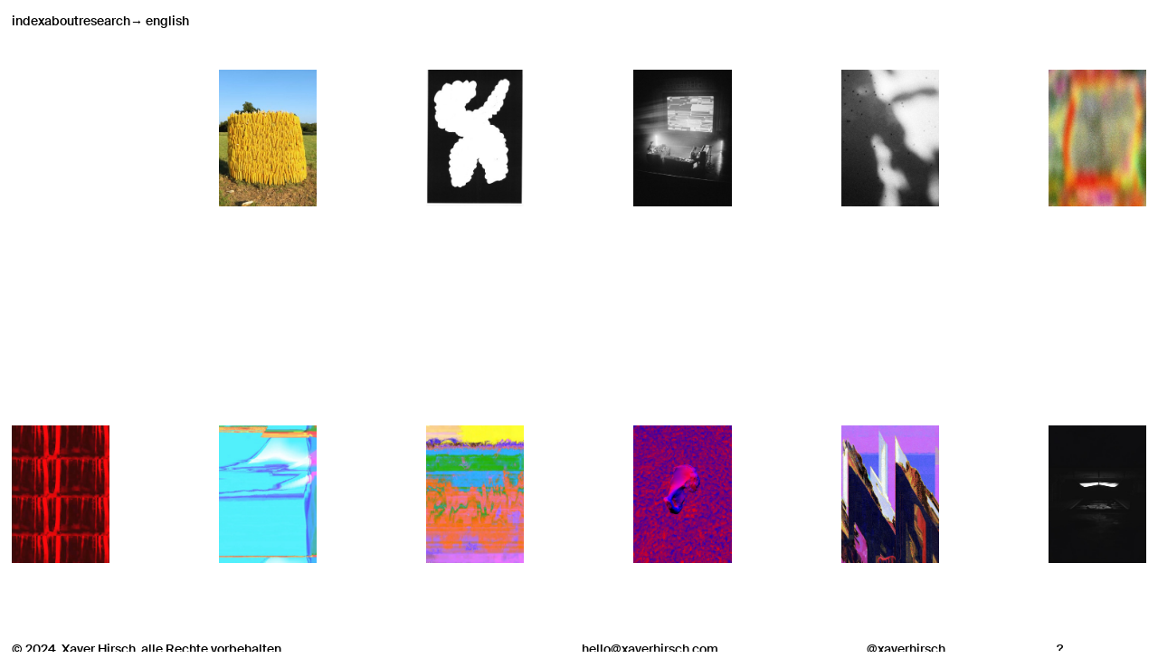

--- FILE ---
content_type: text/html; charset=UTF-8
request_url: https://xaverhirsch.com/archive/
body_size: 27861
content:
<!DOCTYPE html>
<html lang="de-DE">
<head>
<meta charset="UTF-8">
<meta name="viewport" content="width=device-width, initial-scale=1.0, minimum-scale=1.0, maximum-scale=5.0, user-scalable=yes, viewport-fit=cover">

<title>Xaver Hirsch — Archive</title>
<meta name='robots' content='max-image-preview:large' />
<link rel="alternate" href="https://xaverhirsch.com/en/archive-en/" hreflang="en" />
<link rel="alternate" href="https://xaverhirsch.com/archive/" hreflang="de" />
<link rel="alternate" title="oEmbed (JSON)" type="application/json+oembed" href="https://xaverhirsch.com/wp-json/oembed/1.0/embed?url=https%3A%2F%2Fxaverhirsch.com%2Farchive%2F" />
<link rel="alternate" title="oEmbed (XML)" type="text/xml+oembed" href="https://xaverhirsch.com/wp-json/oembed/1.0/embed?url=https%3A%2F%2Fxaverhirsch.com%2Farchive%2F&#038;format=xml" />
<style id='wp-img-auto-sizes-contain-inline-css' type='text/css'>
img:is([sizes=auto i],[sizes^="auto," i]){contain-intrinsic-size:3000px 1500px}
/*# sourceURL=wp-img-auto-sizes-contain-inline-css */
</style>
<link rel='stylesheet' id='frontend-style-css' href='https://xaverhirsch.com/wp-content/themes/lay/frontend/assets/css/frontend.style.css?ver=8.8.9' type='text/css' media='all' />
<style id='frontend-style-inline-css' type='text/css'>
/* essential styles that need to be in head */
		html{
			overflow-y: scroll;
			/* needs to be min-height: 100% instead of height: 100%. doing height: 100% can cause a bug when doing scroll in jQuery for html,body  */
			min-height: 100%;
			/* prevent anchor font size from changing when rotating iphone to landscape mode */
			/* also: https://stackoverflow.com/questions/49589861/is-there-a-non-hacky-way-to-prevent-pinch-zoom-on-ios-11-3-safari */
			-webkit-text-size-adjust: none;
			/* prevent overflow while loading */
			overflow-x: hidden!important;
		}
		body{
			background-color: white;
			transition: background-color 300ms ease;
			min-height: 100%;
			margin: 0;
			width: 100%;
		}
		/* lay image opacity css */
		#search-results-region img.setsizes{opacity: 0;}#search-results-region img.lay-gif{opacity: 0;}#search-results-region img.lay-image-original{opacity: 0;}#search-results-region img.carousel-img{opacity: 0;}#search-results-region video.video-lazyload{opacity: 0;}#search-results-region img.setsizes.loaded{opacity: 1;}#search-results-region img.loaded-error{opacity: 1;}#search-results-region img.lay-gif.loaded{opacity: 1;}#search-results-region img.lay-image-original.loaded{opacity: 1;}#search-results-region img.carousel-img.loaded{opacity: 1;}#search-results-region video.loaded{opacity: 1;}.col img.setsizes{opacity: 0;}.col img.lay-gif{opacity: 0;}.col img.lay-image-original{opacity: 0;}.col img.carousel-img{opacity: 0;}.col video.video-lazyload{opacity: 0;}.col img.setsizes.loaded{opacity: 1;}.col img.loaded-error{opacity: 1;}.col img.lay-gif.loaded{opacity: 1;}.col img.lay-image-original.loaded{opacity: 1;}.col img.carousel-img.loaded{opacity: 1;}.col video.loaded{opacity: 1;}.project-arrow img.setsizes{opacity: 0;}.project-arrow img.lay-gif{opacity: 0;}.project-arrow img.lay-image-original{opacity: 0;}.project-arrow img.carousel-img{opacity: 0;}.project-arrow video.video-lazyload{opacity: 0;}.project-arrow img.setsizes.loaded{opacity: 1;}.project-arrow img.loaded-error{opacity: 1;}.project-arrow img.lay-gif.loaded{opacity: 1;}.project-arrow img.lay-image-original.loaded{opacity: 1;}.project-arrow img.carousel-img.loaded{opacity: 1;}.project-arrow video.loaded{opacity: 1;}.background-image img.setsizes{opacity: 0;}.background-image img.lay-gif{opacity: 0;}.background-image img.lay-image-original{opacity: 0;}.background-image img.carousel-img{opacity: 0;}.background-image video.video-lazyload{opacity: 0;}.background-image img.setsizes.loaded{opacity: 1;}.background-image img.loaded-error{opacity: 1;}.background-image img.lay-gif.loaded{opacity: 1;}.background-image img.lay-image-original.loaded{opacity: 1;}.background-image img.carousel-img.loaded{opacity: 1;}.background-image video.loaded{opacity: 1;}.background-video img.setsizes{opacity: 0;}.background-video img.lay-gif{opacity: 0;}.background-video img.lay-image-original{opacity: 0;}.background-video img.carousel-img{opacity: 0;}.background-video video.video-lazyload{opacity: 0;}.background-video img.setsizes.loaded{opacity: 1;}.background-video img.loaded-error{opacity: 1;}.background-video img.lay-gif.loaded{opacity: 1;}.background-video img.lay-image-original.loaded{opacity: 1;}.background-video img.carousel-img.loaded{opacity: 1;}.background-video video.loaded{opacity: 1;}
		/* lay media query styles */
		@media (min-width: 801px){
			
.column-wrap._100vh,
.column-wrap.rowcustomheight {
  display: flex;
}

#custom-phone-grid {
  display: none;
}

#footer-custom-phone-grid {
  display: none;
}

.cover-region-phone {
  display: none;
}

.sitetitle.txt .sitetitle-txt-inner {
  margin-top: 0;
  margin-bottom: 0;
}

.row._100vh,
.row._100vh.empty {
  min-height: 100vh;
  min-height: 100svh;
}
.row._100vh .row-inner,
.row._100vh .column-wrap,
.row._100vh.empty .row-inner,
.row._100vh.empty .column-wrap {
  min-height: 100vh;
  min-height: 100svh;
}

nav.laynav li {
  display: inline-block;
}

nav.laynav {
  white-space: nowrap;
}

.lay-mobile-icons-wrap {
  display: none;
  white-space: nowrap;
}

.mobile-title {
  display: none;
}

.navbar {
  position: fixed;
  z-index: 10;
  width: 100%;
  transform: translateZ(0);
}

nav.mobile-nav {
  display: none;
}

.sitetitle.txt .sitetitle-txt-inner span,
nav.laynav span {
  text-decoration-style: underline;
}

.col.align-top {
  align-self: start;
}

.col.align-onethird {
  align-self: start;
}

.col.align-middle {
  align-self: center;
}

.col.align-twothirds {
  align-self: end;
}

.col.align-bottom {
  align-self: end;
}

.cover-region {
  position: sticky;
  z-index: 1;
  top: 0;
  left: 0;
  width: 100%;
  height: 100vh;
}

.lay-sitewide-background-video-mobile {
  display: none;
}

.cover-down-arrow-desktop {
  display: block;
}

.cover-down-arrow-phone {
  display: none;
}

.col.type-vl.absolute-position {
  position: absolute !important;
  margin-left: 0 !important;
  z-index: 1;
}

/* 

100VH rows 

*/
.column-wrap._100vh > .col.absolute-position:not(.lay-sticky) {
  position: absolute !important;
  margin-left: 0 !important;
}

.column-wrap._100vh > .col.absolute-position.align-top:not(.lay-sticky) {
  top: 0;
}

.column-wrap._100vh > .col.absolute-position.align-bottom:not(.lay-sticky) {
  bottom: 0;
}

._100vh:not(.stack-element) > .type-html {
  position: absolute !important;
  margin-left: 0 !important;
  z-index: 1;
}

._100vh:not(.stack-element) > .type-html.align-top {
  top: 0;
}

._100vh:not(.stack-element) > .type-html.align-middle {
  top: 50%;
  transform: translateY(-50%);
}

._100vh:not(.stack-element) > .type-html.align-bottom {
  bottom: 0;
}

/* 

CUSTOM ROW HEIGHT 

*/
.column-wrap.rowcustomheight > .col.absolute-position:not(.lay-sticky) {
  position: absolute !important;
  margin-left: 0 !important;
  z-index: 1;
}

.rowcustomheight:not(.stack-element) > .type-html {
  position: absolute !important;
  margin-left: 0 !important;
  z-index: 1;
}

.rowcustomheight:not(.stack-element) > .type-html.align-top {
  top: 0;
}

.rowcustomheight:not(.stack-element) > .type-html.align-middle {
  top: 50%;
  transform: translateY(-50%);
}

.rowcustomheight:not(.stack-element) > .type-html.align-bottom {
  bottom: 0;
}

.lay-slide-from-top {
  top: 0;
  left: 0;
  right: 0;
  transform: translateY(-100.1%);
}

body.do-page-overlay-transition .lay-slide-from-top {
  transition: transform 500ms cubic-bezier(0.075, 0.82, 0.165, 1);
}

.lay-slide-from-left {
  top: 0;
  left: 0;
  bottom: 0;
  transform: translateX(-100.1%);
}

body.do-page-overlay-transition .lay-slide-from-left {
  transition: transform 500ms cubic-bezier(0.075, 0.82, 0.165, 1);
}

.lay-slide-from-right {
  top: 0;
  right: 0;
  transform: translateX(100.1%);
}

body.do-page-overlay-transition .lay-slide-from-right {
  transition: transform 500ms cubic-bezier(0.075, 0.82, 0.165, 1);
}

.lay-slide-from-bottom {
  left: 0;
  right: 0;
  bottom: 0;
  transform: translateY(100.1%);
}

body.do-page-overlay-transition .lay-slide-from-bottom {
  transition: transform 500ms cubic-bezier(0.075, 0.82, 0.165, 1);
}

.lay-fade {
  opacity: 0;
  top: 0;
  left: 0;
  right: 0;
  transform: translateY(-100.1%);
}

.lay-none {
  transform: translate(0, 0);
  top: 0;
  left: 0;
  pointer-events: none;
  opacity: 0;
}
.lay-none .row .col {
  pointer-events: none;
}

.lay-none-right {
  transform: translate(0, 0);
  top: 0;
  right: 0;
  pointer-events: none;
  opacity: 0;
}
.lay-none-right .row .col {
  pointer-events: none;
}

.lay-none-left {
  transform: translate(0, 0);
  top: 0;
  left: 0;
  pointer-events: none;
  opacity: 0;
}
.lay-none-left .row .col {
  pointer-events: none;
}

.lay-none-bottom {
  transform: translate(0, 0);
  bottom: 0;
  left: 0;
  right: 0;
  pointer-events: none;
  opacity: 0;
}
.lay-none-bottom .row .col {
  pointer-events: none;
}

.lay-none-top {
  transform: translate(0, 0);
  top: 0;
  left: 0;
  right: 0;
  pointer-events: none;
  opacity: 0;
}
.lay-none-top .row .col {
  pointer-events: none;
}

.lay-show-overlay.lay-slide-from-top {
  transform: translateY(0);
}

.lay-show-overlay.lay-slide-from-left {
  transform: translateX(0);
}

.lay-show-overlay.lay-slide-from-right {
  transform: translateX(0);
}

.lay-show-overlay.lay-slide-from-bottom {
  transform: translateY(0);
}

.lay-show-overlay.lay-fade {
  transform: translateY(0);
  animation: 350ms forwards overlayfadein;
  opacity: 1;
}

.lay-show-overlay.lay-fadeout {
  animation: 350ms forwards overlayfadeout;
}

.lay-show-overlay.lay-none,
.lay-show-overlay.lay-none-right,
.lay-show-overlay.lay-none-left,
.lay-show-overlay.lay-none-top,
.lay-show-overlay.lay-none-bottom {
  pointer-events: auto;
  opacity: 1;
}
.lay-show-overlay.lay-none .row .col,
.lay-show-overlay.lay-none-right .row .col,
.lay-show-overlay.lay-none-left .row .col,
.lay-show-overlay.lay-none-top .row .col,
.lay-show-overlay.lay-none-bottom .row .col {
  pointer-events: auto;
}

@keyframes overlayfadein {
  0% {
    opacity: 0;
  }
  100% {
    opacity: 1;
  }
}
@keyframes overlayfadeout {
  0% {
    opacity: 1;
  }
  100% {
    opacity: 0;
  }
}
nav.laynav {
  z-index: 20;
  line-height: 1;
}
nav.laynav .span-wrap {
  display: inline-block;
}
nav.laynav ul {
  list-style-type: none;
  margin: 0;
  padding: 0;
  font-size: 0;
  display: flex;
}
nav.laynav a {
  text-decoration: none;
}
nav.laynav li {
  vertical-align: top;
}
nav.laynav li:last-child {
  margin-right: 0 !important;
  margin-bottom: 0 !important;
}

			
		}
		@media (max-width: 800px){
			
.hascustomphonegrid > #grid {
  display: none;
}
.hascustomphonegrid .column-wrap._100vh,
.hascustomphonegrid .column-wrap.rowcustomheight {
  display: flex;
}

.hascustomphonegrid .cover-region-desktop {
  display: none;
}
.hascustomphonegrid .cover-content-desktop {
  display: none;
}

.nocustomphonegrid .type-vl {
  display: none;
}

.footer-hascustomphonegrid #footer {
  display: none;
}

.tagline {
  display: none;
}

body {
  box-sizing: border-box;
}

.fp-section.row._100vh,
.fp-section.row._100vh.empty {
  min-height: 0;
}
.fp-section.row._100vh .row-inner,
.fp-section.row._100vh.empty .row-inner {
  min-height: 0 !important;
}

.lay-content.nocustomphonegrid #grid .col.lay-sticky,
.lay-content.footer-nocustomphonegrid #footer .col.lay-sticky,
.lay-content .cover-region-desktop .col.lay-sticky {
  position: relative !important;
  top: auto !important;
}

.lay-content.nocustomphonegrid #grid .col:not(.below, .in-view),
.lay-content.footer-nocustomphonegrid #footer .col:not(.below, .in-view),
.lay-content .cover-region-desktop .col:not(.below, .in-view) {
  transform: none !important;
}

.lay-content.nocustomphonegrid #grid .col,
.lay-content.footer-nocustomphonegrid #footer .col,
.lay-content .cover-region-desktop .col {
  width: 100%;
}

html.flexbox .lay-content .row._100vh.row-col-amt-2.absolute-positioning-vertically-in-apl .col.align-top,
html.flexbox .lay-content .row.rowcustomheight.row-col-amt-2.absolute-positioning-vertically-in-apl .col.align-top,
html.flexbox .lay-content .row._100vh.row-col-amt-3.absolute-positioning-vertically-in-apl .col.align-top,
html.flexbox .lay-content .row.rowcustomheight.row-col-amt-3.absolute-positioning-vertically-in-apl .col.align-top {
  top: 0;
  position: absolute;
  margin-bottom: 0;
}
html.flexbox .lay-content .row._100vh.row-col-amt-2.absolute-positioning-vertically-in-apl .col.align-middle,
html.flexbox .lay-content .row.rowcustomheight.row-col-amt-2.absolute-positioning-vertically-in-apl .col.align-middle,
html.flexbox .lay-content .row._100vh.row-col-amt-3.absolute-positioning-vertically-in-apl .col.align-middle,
html.flexbox .lay-content .row.rowcustomheight.row-col-amt-3.absolute-positioning-vertically-in-apl .col.align-middle {
  top: 50%;
  transform: translate(0, -50%) !important;
  position: absolute;
  margin-bottom: 0;
}
html.flexbox .lay-content .row._100vh.row-col-amt-2.absolute-positioning-vertically-in-apl .col.align-bottom,
html.flexbox .lay-content .row.rowcustomheight.row-col-amt-2.absolute-positioning-vertically-in-apl .col.align-bottom,
html.flexbox .lay-content .row._100vh.row-col-amt-3.absolute-positioning-vertically-in-apl .col.align-bottom,
html.flexbox .lay-content .row.rowcustomheight.row-col-amt-3.absolute-positioning-vertically-in-apl .col.align-bottom {
  bottom: 0;
  position: absolute;
  margin-bottom: 0;
}

html.flexbox .lay-content .row._100vh.one-col-row .column-wrap,
html.flexbox .lay-content .row.rowcustomheight.one-col-row .column-wrap {
  display: flex;
}
html.flexbox .lay-content .row._100vh.one-col-row .col.align-top,
html.flexbox .lay-content .row.rowcustomheight.one-col-row .col.align-top {
  align-self: start;
  margin-bottom: 0;
}
html.flexbox .lay-content .row._100vh.one-col-row .col.align-middle,
html.flexbox .lay-content .row.rowcustomheight.one-col-row .col.align-middle {
  align-self: center;
  margin-bottom: 0;
}
html.flexbox .lay-content .row._100vh.one-col-row .col.align-bottom,
html.flexbox .lay-content .row.rowcustomheight.one-col-row .col.align-bottom {
  align-self: end;
  margin-bottom: 0;
}

.lay-content .row {
  box-sizing: border-box;
  display: block;
}

.lay-content .row:last-child > .row-inner > .column-wrap > .col:last-child {
  margin-bottom: 0 !important;
}

html.flexbox #custom-phone-grid .column-wrap._100vh,
html.flexbox #custom-phone-grid .column-wrap.rowcustomheight,
html.flexbox .cover-region-phone .column-wrap._100vh,
html.flexbox .cover-region-phone .column-wrap.rowcustomheight,
html.flexbox #footer-custom-phone-grid .column-wrap._100vh,
html.flexbox #footer-custom-phone-grid .column-wrap.rowcustomheight {
  display: flex;
}
html.flexbox #custom-phone-grid .col.align-top,
html.flexbox .cover-region-phone .col.align-top,
html.flexbox #footer-custom-phone-grid .col.align-top {
  align-self: start;
}
html.flexbox #custom-phone-grid .col.align-middle,
html.flexbox .cover-region-phone .col.align-middle,
html.flexbox #footer-custom-phone-grid .col.align-middle {
  align-self: center;
}
html.flexbox #custom-phone-grid .col.align-bottom,
html.flexbox .cover-region-phone .col.align-bottom,
html.flexbox #footer-custom-phone-grid .col.align-bottom {
  align-self: end;
}

.row-inner {
  box-sizing: border-box;
}

.title a,
.title {
  opacity: 1;
}

.sitetitle {
  display: none;
}

.navbar {
  display: block;
  top: 0;
  left: 0;
  bottom: auto;
  right: auto;
  width: 100%;
  z-index: 30;
  border-bottom-style: solid;
  border-bottom-width: 1px;
}

.mobile-title.image {
  font-size: 0;
}

.mobile-title.text {
  line-height: 1;
  display: inline-flex;
}
.mobile-title.text > span {
  align-self: center;
}

.mobile-title {
  z-index: 31;
  display: inline-block;
  box-sizing: border-box;
}
.mobile-title img {
  box-sizing: border-box;
  height: 100%;
}

nav.primary,
nav.second_menu,
nav.third_menu,
nav.fourth_menu {
  display: none;
}

body.mobile-menu-style_desktop_menu .burger-wrap,
body.mobile-menu-style_desktop_menu .mobile-menu-close-custom {
  display: none;
}
body.mobile-menu-style_desktop_menu nav.mobile-nav {
  z-index: 35;
  line-height: 1;
  white-space: nowrap;
}
body.mobile-menu-style_desktop_menu nav.mobile-nav li {
  vertical-align: top;
}
body.mobile-menu-style_desktop_menu nav.mobile-nav li:last-child {
  margin-right: 0 !important;
  margin-bottom: 0 !important;
}
body.mobile-menu-style_desktop_menu nav.mobile-nav ul {
  list-style-type: none;
  margin: 0;
  padding: 0;
  font-size: 0;
}
body.mobile-menu-style_desktop_menu nav.mobile-nav a {
  text-decoration: none;
}
body.mobile-menu-style_desktop_menu nav.mobile-nav span {
  border-bottom-style: solid;
  border-bottom-width: 0;
}

.html5video .html5video-customplayicon {
  max-width: 100px;
}

.cover-enabled-on-phone .cover-region {
  position: sticky;
  z-index: 1;
  top: 0;
  left: 0;
  width: 100%;
  min-height: 100vh;
}

.lay-sitewide-background-video {
  display: none;
}

.cover-down-arrow-desktop {
  display: none;
}

.cover-down-arrow-phone {
  display: block;
}

.lay-content.nocustomphonegrid #grid .row.only-marquee-row {
  padding-left: 0;
  padding-right: 0;
}

.col.absolute-position.type-vl {
  position: absolute;
  margin-left: 0 !important;
  z-index: 1;
}

#custom-phone-grid .column-wrap._100vh > .col.absolute-position:not(.lay-sticky),
#footer-custom-phone-grid .column-wrap._100vh > .col.absolute-position:not(.lay-sticky) {
  position: absolute !important;
  margin-left: 0 !important;
  z-index: 1;
}
#custom-phone-grid .column-wrap._100vh > .col.absolute-position.align-top:not(.lay-sticky),
#footer-custom-phone-grid .column-wrap._100vh > .col.absolute-position.align-top:not(.lay-sticky) {
  top: 0;
}
#custom-phone-grid .column-wrap._100vh > .col.absolute-position.align-bottom:not(.lay-sticky),
#footer-custom-phone-grid .column-wrap._100vh > .col.absolute-position.align-bottom:not(.lay-sticky) {
  bottom: 0;
}

#custom-phone-grid .column-wrap.rowcustomheight > .col.absolute-position:not(.lay-sticky),
#footer-custom-phone-grid .column-wrap.rowcustomheight > .col.absolute-position:not(.lay-sticky) {
  position: absolute !important;
  margin-left: 0 !important;
  z-index: 1;
}
#custom-phone-grid .column-wrap.rowcustomheight > .col.absolute-position.align-top:not(.lay-sticky),
#footer-custom-phone-grid .column-wrap.rowcustomheight > .col.absolute-position.align-top:not(.lay-sticky) {
  top: 0;
}
#custom-phone-grid .column-wrap.rowcustomheight > .col.absolute-position.align-bottom:not(.lay-sticky),
#footer-custom-phone-grid .column-wrap.rowcustomheight > .col.absolute-position.align-bottom:not(.lay-sticky) {
  bottom: 0;
}

body.mobile-menu-style_1.mobile-menu-has-animation.mobile-menu-animation-possible.animate-mobile-menu nav.mobile-nav {
  transition: transform 300ms cubic-bezier(0.52, 0.16, 0.24, 1);
}

body.mobile-menu-style_1 nav.mobile-nav::-webkit-scrollbar {
  display: none;
}
body.mobile-menu-style_1 nav.mobile-nav {
  transform: translateY(-99999px);
  overflow-y: scroll;
  -webkit-overflow-scrolling: touch;
  white-space: normal;
  width: 100%;
  top: 0;
  left: 0;
  bottom: auto;
}
body.mobile-menu-style_1 nav.mobile-nav .current-menu-item {
  opacity: 1;
}
body.mobile-menu-style_1 nav.mobile-nav li {
  display: block;
  margin-right: 0;
  margin-bottom: 0;
  padding: 0;
}
body.mobile-menu-style_1 nav.mobile-nav li a {
  display: block;
  opacity: 1;
  border-bottom-style: solid;
  border-bottom-width: 1px;
  transition: background-color 200ms ease;
  margin: 0;
}
body.mobile-menu-style_1 nav.mobile-nav li a:hover {
  opacity: 1;
}
body.mobile-menu-style_1 nav.mobile-nav li a .span-wrap {
  border-bottom: none;
}
body.mobile-menu-style_1 nav.mobile-nav li a:hover .span-wrap {
  border-bottom: none;
}

body.mobile-menu-style_2.mobile-menu-has-animation.mobile-menu-animation-possible nav.mobile-nav {
  transition: transform 500ms cubic-bezier(0.52, 0.16, 0.24, 1);
}

body.mobile-menu-style_2 .laynav .burger-wrap {
  position: absolute;
  right: 0;
  top: 0;
}
body.mobile-menu-style_2 nav.mobile-nav.active {
  transform: translateX(0);
}
body.mobile-menu-style_2 nav.mobile-nav::-webkit-scrollbar {
  display: none;
}
body.mobile-menu-style_2 nav.mobile-nav {
  box-sizing: border-box;
  z-index: 35;
  top: 0;
  height: 100vh;
  overflow-y: scroll;
  -webkit-overflow-scrolling: touch;
  white-space: normal;
  width: 100%;
  transform: translateX(100%);
}
body.mobile-menu-style_2 nav.mobile-nav li a {
  display: block;
  margin: 0;
  box-sizing: border-box;
  width: 100%;
}

body.mobile-menu-style_3.mobile-menu-has-animation.mobile-menu-animation-possible .mobile-nav ul {
  opacity: 0;
  transition: opacity 300ms cubic-bezier(0.52, 0.16, 0.24, 1) 200ms;
}

body.mobile-menu-style_3.mobile-menu-has-animation.mobile-menu-animation-possible.mobile-menu-open .mobile-nav ul {
  opacity: 1;
}

body.mobile-menu-style_3.mobile-menu-has-animation.mobile-menu-animation-possible nav.mobile-nav {
  transition: height 500ms cubic-bezier(0.52, 0.16, 0.24, 1);
}

body.mobile-menu-style_3 nav.mobile-nav.active {
  transform: translateX(0);
}
body.mobile-menu-style_3 nav.mobile-nav::-webkit-scrollbar {
  display: none;
}
body.mobile-menu-style_3 nav.mobile-nav {
  width: 100%;
  height: 0;
  box-sizing: border-box;
  z-index: 33;
  overflow-y: scroll;
  -webkit-overflow-scrolling: touch;
  white-space: normal;
  width: 100%;
}
body.mobile-menu-style_3 nav.mobile-nav li a {
  display: block;
  margin: 0;
  box-sizing: border-box;
  width: 100%;
}

body.mobile-menu-style_4.mobile-menu-has-animation.mobile-menu-animation-possible.animate-mobile-menu nav.mobile-nav {
  transition: transform 300ms cubic-bezier(0.52, 0.16, 0.24, 1);
}

body.mobile-menu-style_4 nav.mobile-nav::-webkit-scrollbar {
  display: none;
}
body.mobile-menu-style_4 nav.mobile-nav {
  width: 100%;
  height: 0;
  box-sizing: border-box;
  z-index: 29;
  overflow-y: scroll;
  -webkit-overflow-scrolling: touch;
  white-space: normal;
  width: 100%;
}
body.mobile-menu-style_4 nav.mobile-nav li a {
  display: block;
  margin: 0;
  box-sizing: border-box;
  width: 100%;
}

/**
 * Toggle Switch Globals
 *
 * All switches should take on the class `c-hamburger` as well as their
 * variant that will give them unique properties. This class is an overview
 * class that acts as a reset for all versions of the icon.
 */
.mobile-menu-style_1 .burger-wrap,
.mobile-menu-style_3 .burger-wrap,
.mobile-menu-style_4 .burger-wrap {
  z-index: 33;
}

.lay-mobile-icons-wrap {
  z-index: 33;
  top: 0;
  vertical-align: top;
}

.burger-wrap.right {
  padding-left: 10px;
}

.burger-wrap.left {
  padding-right: 10px;
}

.burger-wrap {
  font-size: 0;
  box-sizing: border-box;
  display: inline-block;
  cursor: pointer;
  vertical-align: top;
}

.burger-inner {
  position: relative;
}

.burger-default {
  border-radius: 0;
  overflow: hidden;
  margin: 0;
  padding: 0;
  width: 25px;
  height: 20px;
  font-size: 0;
  -webkit-appearance: none;
  -moz-appearance: none;
  appearance: none;
  box-shadow: none;
  border-radius: none;
  border: none;
  cursor: pointer;
  background-color: transparent;
}

.burger-default:focus {
  outline: none;
}

.burger-default span {
  display: block;
  position: absolute;
  left: 0;
  right: 0;
  background-color: #000;
}

.default .burger-default span {
  height: 2px;
  top: 9px;
}
.default .burger-default span::before,
.default .burger-default span::after {
  height: 2px;
}
.default .burger-default span::before {
  top: -9px;
}
.default .burger-default span::after {
  bottom: -9px;
}

.default_thin .burger-default span {
  height: 1px;
  top: 9px;
}
.default_thin .burger-default span::before,
.default_thin .burger-default span::after {
  height: 1px;
}
.default_thin .burger-default span::before {
  top: -6px;
}
.default_thin .burger-default span::after {
  bottom: -6px;
}

.burger-default span::before,
.burger-default span::after {
  position: absolute;
  display: block;
  left: 0;
  width: 100%;
  background-color: #000;
  content: "";
}

/**
 * Style 2
 *
 * Hamburger to "x" (htx). Takes on a hamburger shape, bars slide
 * down to center and transform into an "x".
 */
.burger-has-animation .burger-default {
  transition: background 0.2s;
}
.burger-has-animation .burger-default span {
  transition: background-color 0.2s 0s;
}
.burger-has-animation .burger-default span::before,
.burger-has-animation .burger-default span::after {
  transition-timing-function: cubic-bezier(0.04, 0.04, 0.12, 0.96);
  transition-duration: 0.2s, 0.2s;
  transition-delay: 0.2s, 0s;
}
.burger-has-animation .burger-default span::before {
  transition-property: top, transform;
  -webkit-transition-property: top, -webkit-transform;
}
.burger-has-animation .burger-default span::after {
  transition-property: bottom, transform;
  -webkit-transition-property: bottom, -webkit-transform;
}
.burger-has-animation .burger-default.active span::before,
.burger-has-animation .burger-default.active span::after {
  transition-delay: 0s, 0.2s;
}

/* active state, i.e. menu open */
.burger-default.active span {
  background-color: transparent !important;
}

.burger-default.active span::before {
  transform: rotate(45deg);
  top: 0;
}

.burger-default.active span::after {
  transform: rotate(-45deg);
  bottom: 0;
}

.mobile-menu-icon {
  z-index: 31;
}

.mobile-menu-icon {
  cursor: pointer;
}

.burger-custom-wrap-close {
  display: none;
}

body.mobile-menu-style_2 .mobile-nav .burger-custom-wrap-close {
  display: inline-block;
}
body.mobile-menu-style_2 .burger-custom-wrap-open {
  display: inline-block;
}

body.mobile-menu-open.mobile-menu-style_3 .burger-custom-wrap-close,
body.mobile-menu-open.mobile-menu-style_4 .burger-custom-wrap-close,
body.mobile-menu-open.mobile-menu-style_1 .burger-custom-wrap-close {
  display: inline-block;
}
body.mobile-menu-open.mobile-menu-style_3 .burger-custom-wrap-open,
body.mobile-menu-open.mobile-menu-style_4 .burger-custom-wrap-open,
body.mobile-menu-open.mobile-menu-style_1 .burger-custom-wrap-open {
  display: none;
}

/**
 * Toggle Switch Globals
 *
 * All switches should take on the class `c-hamburger` as well as their
 * variant that will give them unique properties. This class is an overview
 * class that acts as a reset for all versions of the icon.
 */
body.mobile_menu_bar_not_hidden .lay-mobile-icons-wrap.contains-cart-icon .burger-wrap-new {
  padding-top: 6px;
}

.burger-wrap-new.burger-wrap {
  padding-left: 5px;
  padding-right: 5px;
}

.lay-mobile-icons-wrap.contains-cart-icon.custom-burger .lay-cart-icon-wrap {
  padding-top: 0;
}

.burger-new {
  border-radius: 0;
  overflow: hidden;
  margin: 0;
  padding: 0;
  width: 30px;
  height: 30px;
  font-size: 0;
  -webkit-appearance: none;
  -moz-appearance: none;
  appearance: none;
  box-shadow: none;
  border-radius: none;
  border: none;
  cursor: pointer;
  background-color: transparent;
}

.burger-new:focus {
  outline: none;
}

.burger-new .bread-top,
.burger-new .bread-bottom {
  transform: none;
  z-index: 4;
  position: absolute;
  z-index: 3;
  top: 0;
  left: 0;
  width: 30px;
  height: 30px;
}

.burger-has-animation .bread-top,
.burger-has-animation .bread-bottom {
  transition: transform 0.1806s cubic-bezier(0.04, 0.04, 0.12, 0.96);
}
.burger-has-animation .bread-crust-bottom,
.burger-has-animation .bread-crust-top {
  transition: transform 0.1596s cubic-bezier(0.52, 0.16, 0.52, 0.84) 0.1008s;
}
.burger-has-animation .burger-new.active .bread-top,
.burger-has-animation .burger-new.active .bread-bottom {
  transition: transform 0.3192s cubic-bezier(0.04, 0.04, 0.12, 0.96) 0.1008s;
}
.burger-has-animation .burger-new.active .bread-crust-bottom,
.burger-has-animation .burger-new.active .bread-crust-top {
  transition: transform 0.1806s cubic-bezier(0.04, 0.04, 0.12, 0.96);
}

.burger-new .bread-crust-top,
.burger-new .bread-crust-bottom {
  display: block;
  width: 17px;
  height: 1px;
  background: #000;
  position: absolute;
  left: 7px;
  z-index: 1;
}

.bread-crust-top {
  top: 14px;
  transform: translateY(-3px);
}

.bread-crust-bottom {
  bottom: 14px;
  transform: translateY(3px);
}

.burger-new.active .bread-top {
  transform: rotate(45deg);
}
.burger-new.active .bread-crust-bottom {
  transform: none;
}
.burger-new.active .bread-bottom {
  transform: rotate(-45deg);
}
.burger-new.active .bread-crust-top {
  transform: none;
}

.cover-disabled-on-phone .cover-region-desktop._100vh._100vh-not-set-by-user {
  min-height: 0 !important;
}
.cover-disabled-on-phone .cover-region-desktop._100vh._100vh-not-set-by-user .cover-inner._100vh {
  min-height: 0 !important;
}
.cover-disabled-on-phone .cover-region-desktop._100vh._100vh-not-set-by-user .row._100vh {
  min-height: 0 !important;
}
.cover-disabled-on-phone .cover-region-desktop._100vh._100vh-not-set-by-user .row-inner._100vh {
  min-height: 0 !important;
}
.cover-disabled-on-phone .cover-region-desktop._100vh._100vh-not-set-by-user .column-wrap._100vh {
  min-height: 0 !important;
}

.lay-thumbnailgrid-tagfilter.mobile-one-line,
.lay-productsgrid-tagfilter.mobile-one-line {
  white-space: nowrap;
  overflow-x: scroll;
  box-sizing: border-box;
  -webkit-overflow-scrolling: touch;
}

.lay-thumbnailgrid-tagfilter::-webkit-scrollbar,
.lay-productsgrid-tagfilter::-webkit-scrollbar {
  display: none;
}

.lay-thumbnailgrid-filter.mobile-one-line,
.lay-productsgrid-filter.mobile-one-line {
  white-space: nowrap;
  overflow-x: scroll;
  box-sizing: border-box;
  -webkit-overflow-scrolling: touch;
}

.lay-thumbnailgrid-filter::-webkit-scrollbar,
.lay-productsgrid-filter::-webkit-scrollbar {
  display: none;
}

.lay-thumbnailgrid-tagfilter.mobile-one-line .tag-bubble:first-child {
  margin-left: 0 !important;
}
.lay-thumbnailgrid-tagfilter.mobile-one-line .tag-bubble:last-child {
  margin-right: 0 !important;
}

.lay-productsgrid-tagfilter.mobile-one-line .ptag-bubble:first-child {
  margin-left: 0 !important;
}
.lay-productsgrid-tagfilter.mobile-one-line .ptag-bubble:last-child {
  margin-right: 0 !important;
}

.lay-phone-slide-from-top {
  top: 0;
  left: 0;
  right: 0;
  transform: translateY(-100.1%);
}

body.do-page-overlay-transition .lay-phone-slide-from-top {
  transition: transform 500ms cubic-bezier(0.075, 0.82, 0.165, 1);
}

.lay-phone-slide-from-left {
  top: 0;
  left: 0;
  bottom: 0;
  transform: translateX(-100.1%);
}

body.do-page-overlay-transition .lay-phone-slide-from-left {
  transition: transform 500ms cubic-bezier(0.075, 0.82, 0.165, 1);
}

.lay-phone-slide-from-right {
  top: 0;
  right: 0;
  transform: translateX(100%);
}

body.do-page-overlay-transition .lay-phone-slide-from-right {
  transition: transform 500ms cubic-bezier(0.075, 0.82, 0.165, 1);
}

.lay-phone-slide-from-bottom {
  left: 0;
  right: 0;
  bottom: 0;
  transform: translateY(100.1%);
}

body.do-page-overlay-transition .lay-phone-slide-from-bottom {
  transition: transform 500ms cubic-bezier(0.075, 0.82, 0.165, 1);
}

.lay-phone-fade {
  opacity: 0;
  top: 0;
  left: 0;
  right: 0;
  transform: translateY(-100.1%);
}

.lay-phone-none {
  transform: translate(0, 0);
  top: 0;
  left: 0;
  pointer-events: none;
  opacity: 0;
}
.lay-phone-none .row .col {
  pointer-events: none;
}

.lay-phone-none-right {
  transform: translate(0, 0);
  top: 0;
  right: 0;
  pointer-events: none;
  opacity: 0;
}
.lay-phone-none-right .row .col {
  pointer-events: none;
}

.lay-phone-none-left {
  transform: translate(0, 0);
  top: 0;
  left: 0;
  pointer-events: none;
  opacity: 0;
}
.lay-phone-none-left .row .col {
  pointer-events: none;
}

.lay-phone-none-bottom {
  transform: translate(0, 0);
  bottom: 0;
  left: 0;
  right: 0;
  pointer-events: none;
  opacity: 0;
}
.lay-phone-none-bottom .row .col {
  pointer-events: none;
}

.lay-phone-none-top {
  transform: translate(0, 0);
  top: 0;
  left: 0;
  right: 0;
  pointer-events: none;
  opacity: 0;
}
.lay-phone-none-top .row .col {
  pointer-events: none;
}

.lay-show-overlay.lay-phone-slide-from-top {
  transform: translateY(0);
}

.lay-show-overlay.lay-phone-slide-from-left {
  transform: translateX(0);
}

.lay-show-overlay.lay-phone-slide-from-right {
  transform: translateX(0);
}

.lay-show-overlay.lay-phone-slide-from-bottom {
  transform: translateY(0);
}

.lay-show-overlay.lay-phone-fade {
  transform: translateY(0);
  animation: 350ms forwards overlayfadein;
  opacity: 1;
}

.lay-show-overlay.lay-fadeout {
  animation: 350ms forwards overlayfadeout;
}

.lay-show-overlay.lay-phone-none,
.lay-show-overlay.lay-phone-none-right,
.lay-show-overlay.lay-phone-none-left,
.lay-show-overlay.lay-phone-none-top,
.lay-show-overlay.lay-phone-none-bottom {
  pointer-events: auto;
  opacity: 1;
}
.lay-show-overlay.lay-phone-none .row .col,
.lay-show-overlay.lay-phone-none-right .row .col,
.lay-show-overlay.lay-phone-none-left .row .col,
.lay-show-overlay.lay-phone-none-top .row .col,
.lay-show-overlay.lay-phone-none-bottom .row .col {
  pointer-events: auto;
}

@keyframes overlayfadein {
  0% {
    opacity: 0;
  }
  100% {
    opacity: 1;
  }
}
@keyframes overlayfadeout {
  0% {
    opacity: 1;
  }
  100% {
    opacity: 0;
  }
}
html.no-flexbox #footer-custom-phone-grid .col.align-bottom {
  vertical-align: bottom;
}

.mobile_sitetitle_fade_out_when_scrolling_down {
  transition: all ease-in-out 300ms;
}

.mobile_sitetitle_move_away_when_scrolling_down {
  transition: all ease-in-out 300ms;
}

.mobile_menu_fade_out_when_scrolling_down {
  transition: all ease-in-out 300ms;
}

.mobile_menu_move_away_when_scrolling_down {
  transition: all ease-in-out 300ms;
}

.mobile_menubar_move_away_when_scrolling_down {
  transition: all ease-in-out 300ms;
}

.mobile_menubar_fade_out_when_scrolling_down {
  transition: all ease-in-out 300ms;
}

.mobile_menuicons_fade_out_when_scrolling_down {
  transition: all ease-in-out 300ms;
}

.mobile_menuicons_move_away_when_scrolling_down {
  transition: all ease-in-out 300ms;
}

body.lay-hide-phone-menu .mobile_sitetitle_fade_out_when_scrolling_down {
  opacity: 0;
  pointer-events: none;
}
body.lay-hide-phone-menu .mobile_menu_fade_out_when_scrolling_down {
  opacity: 0;
  pointer-events: none;
}
body.lay-hide-phone-menu .mobile_menubar_move_away_when_scrolling_down {
  transform: translateY(-100%);
}
body.lay-hide-phone-menu .mobile_menubar_fade_out_when_scrolling_down {
  opacity: 0 !important;
  pointer-events: none;
}
body.lay-hide-phone-menu .mobile_menuicons_fade_out_when_scrolling_down {
  opacity: 0 !important;
  pointer-events: none;
}
body.lay-hide-phone-menu .mobile_menuicons_move_away_when_scrolling_down {
  transform: translateY(-100%);
}

nav.laynav {
  z-index: 20;
  line-height: 1;
}
nav.laynav .span-wrap {
  display: inline-block;
}
nav.laynav ul {
  list-style-type: none;
  margin: 0;
  padding: 0;
  font-size: 0;
}
nav.laynav a {
  text-decoration: none;
}
nav.laynav li {
  vertical-align: top;
}
nav.laynav li:last-child {
  margin-right: 0 !important;
  margin-bottom: 0 !important;
}

			
		}

					/* default text format "Default" */
					.lay-textformat-parent > *, ._Default, ._Default_no_spaces{
						font-family:SuisseIntl-SemiBold-WebS;color:#000000;letter-spacing:0em;line-height:1.25;font-weight:400;text-transform:none;font-style:normal;text-decoration: none;padding: 0;text-indent:0em;border-bottom: none;text-align:left;
					}@media (min-width: 1025px){
						.lay-textformat-parent > *, ._Default{
							font-size:18px;margin:0px 0 0px 0;
						}
						._Default_no_spaces{
							font-size:18px;
						}
						.lay-textformat-parent > *:last-child, ._Default:last-child{
							margin-bottom: 0;
						}
					}
					@media (min-width: 801px) and (max-width: 1024px){
						.lay-textformat-parent > *, ._Default{
							font-size:18px;margin:0px 0 0px 0;
						}
						._Default_no_spaces{
							font-size:18px;
						}
						.lay-textformat-parent > *:last-child, ._Default:last-child{
							margin-bottom: 0;
						}
					}
					@media (max-width: 800px){
						.lay-textformat-parent > *, ._Default{
							font-size:18px;margin:0px 0 0px 0;
						}
						._Default_no_spaces{
							font-size:18px;
						}
						.lay-textformat-parent > *:last-child, ._Default:last-child{
							margin-bottom: 0;
						}
					}._H2, ._H2_no_spaces{font-family:SuisseIntl-Bold-WebS;color:#000000;letter-spacing:-0.02em;line-height:1.5;font-weight:400;text-transform:none;font-style:normal;text-decoration: none;padding: 0;text-indent:0em;border-bottom: none;text-align:left;}@media (min-width: 1025px){
						._H2{font-size:18px;margin:0px 0 0vw 0;}
						._H2:last-child{
							margin-bottom: 0;
						}
						._H2_no_spaces{font-size:18px;}
					}
						@media (min-width: 801px) and (max-width: 1024px){
							._H2{font-size:18px;margin:0px 0 0px 0;}
							._H2:last-child{
								margin-bottom: 0;
							}
							._H2_no_spaces{font-size:18px;}
						}
						@media (max-width: 800px){
							._H2{font-size:18px;margin:0px 0 0px 0;}
							._H2:last-child{
								margin-bottom: 0;
							}
							._H2_no_spaces{font-size:18px;}
						}._Menu, ._Menu_no_spaces{font-family:SuisseIntl-Medium-WebS;color:#000000;letter-spacing:0em;line-height:1.1;font-weight:400;text-transform:none;font-style:normal;text-decoration: none;padding: 0;text-indent:0em;border-bottom: none;text-align:left;}@media (min-width: 1025px){
						._Menu{font-size:14px;margin:0px 0 0vw 0;}
						._Menu:last-child{
							margin-bottom: 0;
						}
						._Menu_no_spaces{font-size:14px;}
					}
						@media (min-width: 801px) and (max-width: 1024px){
							._Menu{font-size:14px;margin:0px 0 0px 0;}
							._Menu:last-child{
								margin-bottom: 0;
							}
							._Menu_no_spaces{font-size:14px;}
						}
						@media (max-width: 800px){
							._Menu{font-size:14px;margin:0px 0 0px 0;}
							._Menu:last-child{
								margin-bottom: 0;
							}
							._Menu_no_spaces{font-size:14px;}
						}._about_Date, ._about_Date_no_spaces{font-family:SuisseIntl-SemiBold-WebS;color:#000000;letter-spacing:-0.01em;line-height:1.5;font-weight:400;text-transform:none;font-style:normal;text-decoration: none;padding: 0;text-indent:0em;border-bottom: none;text-align:right;}@media (min-width: 1025px){
						._about_Date{font-size:18px;margin:0px 0 0vw 0;}
						._about_Date:last-child{
							margin-bottom: 0;
						}
						._about_Date_no_spaces{font-size:18px;}
					}
						@media (min-width: 801px) and (max-width: 1024px){
							._about_Date{font-size:18px;margin:0px 0 0px 0;}
							._about_Date:last-child{
								margin-bottom: 0;
							}
							._about_Date_no_spaces{font-size:18px;}
						}
						@media (max-width: 800px){
							._about_Date{font-size:18px;margin:0px 0 0px 0;}
							._about_Date:last-child{
								margin-bottom: 0;
							}
							._about_Date_no_spaces{font-size:18px;}
						}._Project_title, ._Project_title_no_spaces{font-family:SuisseIntl-Medium-WebS;color:#000000;letter-spacing:0em;line-height:1;font-weight:400;text-transform:none;font-style:normal;text-decoration: none;padding: 0;text-indent:0em;border-bottom: none;text-align:left;}@media (min-width: 1025px){
						._Project_title{font-size:14px;margin:0px 0 0px 0;}
						._Project_title:last-child{
							margin-bottom: 0;
						}
						._Project_title_no_spaces{font-size:14px;}
					}
						@media (min-width: 801px) and (max-width: 1024px){
							._Project_title{font-size:14px;margin:0px 0 0px 0;}
							._Project_title:last-child{
								margin-bottom: 0;
							}
							._Project_title_no_spaces{font-size:14px;}
						}
						@media (max-width: 800px){
							._Project_title{font-size:14px;margin:0px 0 0px 0;}
							._Project_title:last-child{
								margin-bottom: 0;
							}
							._Project_title_no_spaces{font-size:14px;}
						}._Project_text, ._Project_text_no_spaces{font-family:SuisseIntl-Medium-WebS;color:#000000;letter-spacing:0em;line-height:1.1;font-weight:400;text-transform:none;font-style:normal;text-decoration: none;padding: 0;text-indent:0em;border-bottom: none;text-align:left;}@media (min-width: 1025px){
						._Project_text{font-size:32px;margin:0px 0 0px 0;}
						._Project_text:last-child{
							margin-bottom: 0;
						}
						._Project_text_no_spaces{font-size:32px;}
					}
						@media (min-width: 801px) and (max-width: 1024px){
							._Project_text{font-size:18px;margin:0px 0 0px 0;}
							._Project_text:last-child{
								margin-bottom: 0;
							}
							._Project_text_no_spaces{font-size:18px;}
						}
						@media (max-width: 800px){
							._Project_text{font-size:18px;margin:0px 0 0px 0;}
							._Project_text:last-child{
								margin-bottom: 0;
							}
							._Project_text_no_spaces{font-size:18px;}
						}._Project_Unterschrift, ._Project_Unterschrift_no_spaces{font-family:SuisseIntl-Medium-WebS;color:#000000;letter-spacing:0em;line-height:1.1;font-weight:400;text-transform:none;font-style:normal;text-decoration: none;padding: 0;text-indent:0em;border-bottom: none;text-align:left;}@media (min-width: 1025px){
						._Project_Unterschrift{font-size:14px;margin:0px 0 0px 0;}
						._Project_Unterschrift:last-child{
							margin-bottom: 0;
						}
						._Project_Unterschrift_no_spaces{font-size:14px;}
					}
						@media (min-width: 801px) and (max-width: 1024px){
							._Project_Unterschrift{font-size:14px;margin:0px 0 0px 0;}
							._Project_Unterschrift:last-child{
								margin-bottom: 0;
							}
							._Project_Unterschrift_no_spaces{font-size:14px;}
						}
						@media (max-width: 800px){
							._Project_Unterschrift{font-size:14px;margin:0px 0 0px 0;}
							._Project_Unterschrift:last-child{
								margin-bottom: 0;
							}
							._Project_Unterschrift_no_spaces{font-size:14px;}
						}
/* customizer css */
            .in-view,
        .col.type-text.in-view .text{
            transition: transform 300ms ease, opacity 300ms ease;
        }.below {
                opacity: 0!important;
            }
            .in-view,
            .col.type-text.in-view .text {
                opacity: 1;
            }.thumb .thumbnail-tags { margin-top:0px; }.thumb .thumbnail-tags { margin-bottom:0px; }.thumb .thumbnail-tags { text-align:left; }.thumb .thumbnail-tags { color:#000000; }.thumb .title, .thumb .thumbnail-tags{
                -webkit-transition: all 400ms ease-out;
                -moz-transition: all 400ms ease-out;
                transition: all 400ms ease-out;
            }.title{opacity: 0;}.thumb .thumbnail-tags{opacity:0;}.no-touchdevice .thumb:hover .thumbnail-tags, .touchdevice .thumb.hover .thumbnail-tags{opacity: 1;}.no-touchdevice .thumb:hover .title, .touchdevice .thumb.hover .title{opacity: 1;}.title { text-align:left; }.title { color:#000000; }.below-image .title { margin-top:5px; }.above-image .title { margin-bottom:5px; }.titlewrap-on-image{}.thumb .descr{
                -webkit-transition: all 400ms ease-out;
                -moz-transition: all 400ms ease-out;
                transition: all 400ms ease-out;
            }.thumb .descr{opacity: 1;}.thumb .descr { margin-top:0px; }.thumb .descr { margin-bottom:0px; }.no-touchdevice .thumb:hover .ph, .touchdevice .thumb.hover .ph{
                    -webkit-filter: blur(2px) ;
                    filter: blur(2px) ;
                }.thumb .ph{
                transition: -webkit-filter 400ms ease-out;
            }.no-touchdevice .thumb:hover img, .touchdevice .thumb.hover img,
                    .no-touchdevice .thumb:hover video, .touchdevice .thumb.hover video{
                        -webkit-transform: translateZ(0) scale(1.05);
                        -moz-transform: translateZ(0) scale(1.05);
                        -ms-transform: translateZ(0) scale(1.05);
                        -o-transform: translateZ(0) scale(1.05);
                        transform: translateZ(0) scale(1.05);
                    }body, .hascover #footer-region, .cover-content, .cover-region { background-color:#ffffff; }
        .sitetitle.txt .sitetitle-txt-inner span,
        nav.laynav a span{
            text-underline-offset: 3px;
        }.lay-textformat-parent a:not(.laybutton),
            .lay-link-parent a:not(.laybutton),
            a.projectlink .lay-textformat-parent>*:not(.laybutton),
            .lay-carousel-sink .single-caption-inner a:not(.laybutton),
            .lay-marquee p a:not(.laybutton), .lay-marquee a:not(.laybutton), .link-in-text { color:#0a0a0a; }.lay-textformat-parent a:not(.laybutton),
            .lay-link-parent a:not(.laybutton),
            a.projectlink .lay-textformat-parent>*:not(.laybutton),
            .lay-carousel-sink .single-caption-inner a:not(.laybutton),
            .lay-marquee p a:not(.laybutton), .lay-marquee a:not(.laybutton), .link-in-text,
            .pa-text .pa-inner{
                text-decoration-thickness:1px;
                text-decoration-style: solid;
                text-decoration-line: underline;
                text-underline-offset: 3px;
            }.no-touchdevice .lay-textformat-parent a:not(.laybutton):hover,
            .no-touchdevice .lay-textformat-parent a:not(.laybutton):hover span,
            .no-touchdevice .lay-link-parent a:not(.laybutton):hover,
            .no-touchdevice .lay-link-parent a:not(.laybutton):hover span,
            .lay-textformat-parent a:not(.laybutton).hover,
            .lay-textformat-parent a:not(.laybutton).hover span,
            .no-touchdevice a.projectlink .lay-textformat-parent>*:not(.laybutton):hover,
            a.projectlink .lay-textformat-parent>*:not(.laybutton).hover,
            .no-touchdevice .lay-carousel-sink .single-caption-inner a:not(.laybutton):hover,
            .no-touchdevice .lay-marquee p a:not(.laybutton):hover,
            .no-touchdevice .lay-marquee a:not(.laybutton):hover,
            .no-touchdevice .link-in-text:hover,
            .link-in-text.hover { color:#000; }.no-touchdevice .lay-textformat-parent a:not(.laybutton):hover,
            .no-touchdevice .lay-link-parent a:not(.laybutton):hover,
            .lay-textformat-parent a:not(.laybutton).hover,
            .no-touchdevice a.projectlink .lay-textformat-parent>*:not(.laybutton):hover,
            a.projectlink .lay-textformat-parent>*:not(.laybutton).hover,
            .no-touchdevice .lay-carousel-sink .single-caption-inner a:not(.laybutton):hover,
            .no-touchdevice .lay-marquee p a:not(.laybutton):hover,
            .no-touchdevice .lay-marquee a:not(.laybutton):hover,
            .no-touchdevice .link-in-text:hover,
            .no-touchdevice .link-in-text.hover,
            .no-touchdevice .pa-text:hover .pa-inner{
                text-decoration-thickness:2px;
                text-decoration-style: solid;
                text-decoration-line: underline;
             }.no-touchdevice .lay-link-parent a:not(.laybutton):hover,
            .no-touchdevice .lay-textformat-parent a:not(.laybutton):hover,
            .lay-textformat-parent a:not(.laybutton).hover,
            .no-touchdevice a.projectlink .lay-textformat-parent>*:not(.laybutton):hover,
            a.projectlink .lay-textformat-parent>*:not(.laybutton).hover,
            .no-touchdevice .lay-carousel-sink .single-caption-inner a:not(.laybutton):hover,
            .no-touchdevice .lay-marquee p a:not(.laybutton):hover,
            .no-touchdevice .lay-marquee a:not(.laybutton):hover,
            .no-touchdevice .link-in-text:hover,
            .no-touchdevice .link-in-text.hover,
            .no-touchdevice .pa-text:hover .pa-inner{opacity: 1;}.lay-thumbnailgrid-filter { color:#000000; }.lay-thumbnailgrid-filter { text-align:left; }.lay-thumbnailgrid-filter .lay-filter-active { color:#000000; }.lay-thumbnailgrid-filter { margin-bottom:20px; }.lay-thumbnailgrid-filter-anchor{opacity: 0.5;}.lay-thumbnailgrid-filter-anchor.lay-filter-active{opacity: 1;}@media (hover) {.lay-thumbnailgrid-filter-anchor:hover{opacity: 1;}}.lay-thumbnailgrid-tagfilter { text-align:left; }.tag-bubble { color:#000000; }.lay-thumbnailgrid-tagfilter { margin-bottom:20px; }.tag-bubble { background-color:#eeeeee; }.tag-bubble { border-radius:100px; }@media (hover:hover) {.tag-bubble:hover { background-color:#d0d0d0; }}.tag-bubble.lay-tag-active { background-color:#d0d0d0; }input#search-query, .suggest-item { font-family:SuisseIntl-SemiBold-WebS; }.search-view { background-color:rgba(255,255,255,0.85); }input#search-query::selection { background:#f5f5f5; }.close-search { color:#000000; }input#search-query::placeholder { color:#ccc; }input#search-query { color:#000; }.suggest-item { color:#aaa; }@media (hover:hover) {.suggest-item:hover { color:#000; }}.search-view{ -webkit-backdrop-filter: saturate(180%) blur(10px);
            backdrop-filter: saturate(180%) blur(10px); }.laybutton1{
				font-family:SuisseIntl-SemiBold-WebS;color:#000000;letter-spacing:0em;line-height:1.25;font-weight:400;text-transform:none;font-style:normal;text-decoration: none;
			}
			@media (min-width: 1025px){
				.laybutton1{
					font-size:18px;
				}
			}
			@media (min-width: 801px) and (max-width: 1024px){
				.laybutton1{
					font-size:18px;
				}
			}
			@media (max-width: 800px){
				.laybutton1{
					font-size:18px;
				}
			}.laybutton1{
            color: #000;
            border-radius: 0px;
            background-color: #ffffff;
            border: 1px solid #000000;
            padding-left: 15px;
            padding-right: 15px;
            padding-top: 5px;
            padding-bottom: 5px;
            margin-left: 0px;
            margin-right: 0px;
            margin-top: 0px;
            margin-bottom: 0px;
            
        }.laybutton2{
				font-family:SuisseIntl-SemiBold-WebS;color:#000000;letter-spacing:0em;line-height:1.25;font-weight:400;text-transform:none;font-style:normal;text-decoration: none;
			}
			@media (min-width: 1025px){
				.laybutton2{
					font-size:18px;
				}
			}
			@media (min-width: 801px) and (max-width: 1024px){
				.laybutton2{
					font-size:18px;
				}
			}
			@media (max-width: 800px){
				.laybutton2{
					font-size:18px;
				}
			}.laybutton2{
            color: #000;
            border-radius: 100px;
            background-color: #ffffff;
            border: 1px solid #000000;
            padding-left: 20px;
            padding-right: 20px;
            padding-top: 5px;
            padding-bottom: 5px;
            margin-left: 0px;
            margin-right: 0px;
            margin-top: 0px;
            margin-bottom: 0px;
            
        }.laybutton3{
				font-family:SuisseIntl-SemiBold-WebS;color:#000000;letter-spacing:0em;line-height:1.25;font-weight:400;text-transform:none;font-style:normal;text-decoration: none;
			}
			@media (min-width: 1025px){
				.laybutton3{
					font-size:18px;
				}
			}
			@media (min-width: 801px) and (max-width: 1024px){
				.laybutton3{
					font-size:18px;
				}
			}
			@media (max-width: 800px){
				.laybutton3{
					font-size:18px;
				}
			}.laybutton3{
            color: #000;
            border-radius: 100px;
            background-color: #eeeeee;
            border: 0px solid #000000;
            padding-left: 20px;
            padding-right: 20px;
            padding-top: 5px;
            padding-bottom: 5px;
            margin-left: 0px;
            margin-right: 0px;
            margin-top: 0px;
            margin-bottom: 0px;
            
        }
            @media (min-width: 801px){.col.type-socialmediaicons.below,
        .col.type-project.below,
        .col.type-embed.below,
        .col.type-carousel.below,
        .col.type-img.below,
        .col.type-marquee.below,
        .col.type-html5video.below,
        .col.type-video.below,
        .col.type-projectindex.below,
        .col.type-productsgrid li.below,
        .lay-thumbnailgrid-filter-wrap.below,
        .col.type-thumbnailgrid .thumbnail-wrap .below,
        .col.type-elementgrid .element-wrap.below,
        .col.stack-has-border-or-shadow-or-rounded-corners.below {
            transform: translateY(90px);
        }
        .col.type-text.below {
            transform: translateY(90px);
        }.sitetitle-txt-inner { text-align:left; }.sitetitle-txt-inner { color:#000000; }.sitetitle { top:16px; }.sitetitle { left:5%; }.sitetitle { right:1%; }.sitetitle { bottom:16px; }.sitetitle img { width:20vw; }.sitetitle{opacity: 1;}.sitetitle{bottom: auto; left: auto;}.sitetitle{position: fixed;}.sitetitle{display: none;}.sitetitle.img { text-align:left; }.no-touchdevice .sitetitle.txt:hover .sitetitle-txt-inner span, .no-touchdevice .sitetitle:hover .tagline { color:#000000; }.no-touchdevice .sitetitle:hover{opacity: 1;}.no-touchdevice .sitetitle.txt:hover .sitetitle-txt-inner span{ 
                text-decoration: none;
            }.tagline { text-align:left; }.tagline { color:#000000; }.tagline { margin-top:5px; }.tagline{opacity: 1;}nav.primary{display: inline-block;}nav.primary { left:1%; }nav.primary { right:1%; }nav.primary { bottom:16px; }nav.primary ul {gap:20px;}nav.primary ul {flex-direction:row;;}nav.primary{position: fixed;}nav.primary a{opacity: 1;}nav.laynav.primary li{display: inline-block;}nav.primary { top:16px; }nav.primary{bottom: auto; right: auto;}nav.laynav .current-menu-item>a { color:#000000; }nav.laynav .current-menu-item>a { font-weight:400; }nav.laynav .current-menu-item>a span{
                    text-decoration: none;
                }nav.laynav .current-menu-item>a{opacity: 1;}nav.laynav .current_page_item>a { color:#000000; }nav.laynav .current_page_item>a { font-weight:400; }nav.laynav .current_page_item>a span{
                    text-decoration: none;
                }nav.laynav .current_page_item>a{opacity: 1;}nav.laynav .current-menu-parent>a { color:#000000; }nav.laynav .current-menu-parent>a { font-weight:400; }nav.laynav .current-menu-parent>a span{
                    text-decoration: none;
                }nav.laynav .current-menu-parent>a{opacity: 1;}nav.laynav .current-menu-ancestor>a { color:#000000; }nav.laynav .current-menu-ancestor>a { font-weight:400; }nav.laynav .current-menu-ancestor>a span{
                    text-decoration: none;
                }nav.laynav .current-menu-ancestor>a{opacity: 1;}nav.laynav .current-lang>a { color:#000000; }nav.laynav .current-lang>a { font-weight:400; }nav.laynav .current-lang>a span{
                    text-decoration: none;
                }nav.laynav .current-lang>a{opacity: 1;}.current-lang>a{opacity: 1;}.no-touchdevice nav.laynav a:hover { color:#000000; }.no-touchdevice nav.laynav a:hover span { text-decoration-color:#000000; }.no-touchdevice nav.laynav a:hover span { text-decoration-thickness:1.5px; }.no-touchdevice nav.laynav a:hover span{ 
                text-decoration-style: solid;
                text-decoration-line: underline;
             }.no-touchdevice nav.laynav a:hover{opacity: 1;}.laynav.desktop-nav.arrangement-horizontal .sub-menu{ left:-10px; padding:10px; }.laynav.desktop-nav.arrangement-vertical .sub-menu{ padding-left:10px; padding-right:10px; }.laynav.desktop-nav.arrangement-horizontal.submenu-type-vertical .menu-item-has-children .sub-menu li a{ padding-bottom: 4px; }.laynav.desktop-nav.arrangement-horizontal.submenu-type-horizontal .menu-item-has-children .sub-menu li{ margin-right: 4px; }.laynav.desktop-nav.arrangement-vertical .menu-item-has-children .sub-menu li{ margin-bottom: 4px; }.laynav.desktop-nav.arrangement-horizontal.show-submenu-on-hover.position-top .menu-item-has-children:hover { padding-bottom:0px; }.laynav.desktop-nav.arrangement-horizontal.show-submenu-on-click.position-top .menu-item-has-children.show-submenu-desktop { padding-bottom:0px; }.laynav.desktop-nav.arrangement-horizontal.show-submenu-on-always.position-top .menu-item-has-children { padding-bottom:0px; }.laynav.desktop-nav.arrangement-horizontal.show-submenu-on-hover.position-not-top .menu-item-has-children:hover { padding-top:0px; }.laynav.desktop-nav.arrangement-horizontal.show-submenu-on-click.position-not-top .menu-item-has-children.show-submenu-desktop { padding-top:0px; }.laynav.desktop-nav.arrangement-horizontal.show-submenu-on-always.position-not-top .menu-item-has-children { padding-top:0px; }.laynav.desktop-nav.arrangement-vertical .sub-menu { padding-top:0px; }.laynav.desktop-nav.arrangement-vertical .sub-menu { padding-bottom:0px; }.navbar{ top:0; bottom: auto; }.navbar { height:60px; }.navbar{display:none;}.navbar { background-color:rgba(233,255,112,1); }.navbar { border-color:#cccccc; }.lay-thumbnailgrid-filter-anchor { margin-right:10px; }.tag-bubble { margin:10px; }.lay-thumbnailgrid-tagfilter { margin-left:-10px; }}
            @media (max-width: 800px){.col.type-socialmediaicons.below,
        .col.type-project.below,
        .col.type-embed.below,
        .col.type-carousel.below,
        .col.type-img.below,
        .col.type-marquee.below,
        .col.type-html5video.below,
        .col.type-video.below,
        .col.type-projectindex.below,
        .col.type-productsgrid li.below,
        .lay-thumbnailgrid-filter-wrap.below,
        .col.type-thumbnailgrid .thumbnail-wrap .below,
        .col.type-elementgrid .element-wrap.below,
        .col.stack-has-border-or-shadow-or-rounded-corners.below {
            transform: translateY(40px);
        }
        .col.type-text.below {
            transform: translateY(40px);
        }
		.nocustomphonegrid .row.one-col-row .col.type-socialmediaicons.below,
		.nocustomphonegrid .row.one-col-row .col.type-project.below,
		.nocustomphonegrid .row.one-col-row .col.type-embed.below,
		.nocustomphonegrid .row.one-col-row .col.type-carousel.below,
		.nocustomphonegrid .row.one-col-row .col.type-img.below,
		.nocustomphonegrid .row.one-col-row .col.type-marquee.below,
		.nocustomphonegrid .row.one-col-row .col.type-html5video.below,
		.nocustomphonegrid .row.one-col-row .col.type-video.below,
		.nocustomphonegrid .row.one-col-row .col.type-projectindex.below,
        .nocustomphonegrid .row.one-col-row .col.stack-has-border-or-shadow-or-rounded-corners.below {
			transform: translateY(40);
		}
		.nocustomphonegrid .row.one-col-row .col.type-text.below {
			transform: translateY(40);
		}.lay-textformat-parent a:not(.laybutton).hover, .lay-textformat-parent a:not(.laybutton).hover span { color:#000; }.lay-textformat-parent a:not(.laybutton).hover, .lay-link-parent a:not(.laybutton):hover{
                text-decoration-thickness:2px;
                text-decoration-style: solid;
                text-decoration-line: underline;
             }.lay-textformat-parent a:not(.laybutton).hover, .lay-link-parent a:not(.laybutton).hover{opacity: 1;}.mobile-one-line .lay-thumbnailgrid-filter-anchor { margin-right:10px; }.mobile-not-one-line .lay-thumbnailgrid-filter-anchor { margin:10px; }.mobile-one-line .tag-bubble:not(.lay-filter-hidden) { margin-right:10px; }.mobile-not-one-line .tag-bubble { margin:10px; }.lay-thumbnailgrid-tagfilter { margin-left:-10px; }.lay-content.nocustomphonegrid #grid .col, .lay-content.footer-nocustomphonegrid #footer .col { margin-bottom:5%; }.lay-content.nocustomphonegrid .cover-region .col { margin-bottom:5%; }.lay-content.nocustomphonegrid #grid .row.empty._100vh, .lay-content.footer-nocustomphonegrid #footer .row.empty._100vh { margin-bottom:5%; }.lay-content.nocustomphonegrid #grid .row.has-background, .lay-content.footer-nocustomphonegrid #footer .row.has-background { margin-bottom:5%; }.lay-content.nocustomphonegrid.hascover #grid { padding-top:5%; }.lay-content.nocustomphonegrid #grid .row, .lay-content.nocustomphonegrid .cover-region-desktop .row, .lay-content.footer-nocustomphonegrid #footer .row { padding-left:5vw; }.lay-content.nocustomphonegrid #grid .row, .lay-content.nocustomphonegrid .cover-region-desktop .row, .lay-content.footer-nocustomphonegrid #footer .row { padding-right:5vw; }.lay-content.nocustomphonegrid #grid .col.frame-overflow-both,
                .lay-content.nocustomphonegrid .cover-region-desktop .col.frame-overflow-both,
                .lay-content.footer-nocustomphonegrid #footer .col.frame-overflow-both{
                    width: calc( 100% + 5vw * 2 );
                    left: -5vw;
                }.lay-content.nocustomphonegrid #grid .col.frame-overflow-right,
                .lay-content.nocustomphonegrid .cover-region-desktop .col.frame-overflow-right,
                .lay-content.footer-nocustomphonegrid #footer .col.frame-overflow-right{
                    width: calc( 100% + 5vw );
                }.lay-content.nocustomphonegrid #grid .col.frame-overflow-left,
                .lay-content.nocustomphonegrid .cover-region-desktop .col.frame-overflow-left,
                .lay-content.footer-nocustomphonegrid #footer .col.frame-overflow-left{
                    width: calc( 100% + 5vw );
                    left: -5vw;
                }.lay-content.nocustomphonegrid #grid { padding-bottom:5vw; }.lay-content.nocustomphonegrid #grid { padding-top:20vw; }.nocustomphonegrid .cover-region .column-wrap { padding-top:20vw; }.lay-content.footer-nocustomphonegrid #footer { padding-bottom:5vw; }.lay-content.footer-nocustomphonegrid #footer { padding-top:5vw; }}
/* customizer css mobile menu */
            @media (max-width: 800px){.lay-mobile-icons-wrap{right: 0;}nav.mobile-nav{position: fixed;}.navbar, .lay-mobile-icons-wrap{position: fixed;}.mobile-title.text, .mobile-title.image{display:none;}.mobile-title.image img { height:30px; }.mobile-title.text { color:#000000; }.mobile-title{position:fixed;}.mobile-title { top:12px; }.mobile-title{width: 100%}body.lay-hide-phone-menu .mobile_sitetitle_move_away_when_scrolling_down {
            transform: translateY(calc(-12px - 100% - 10px));
        }.navbar{
                text-align: center;
            }
            .mobile-title{
                text-align:center; padding: 0 44px;
            }
            .mobile-title.text > span{
                margin: 0 auto;
            }.navbar{display:none;}.lay-mobile-icons-wrap{padding-top:10px;}.lay-mobile-icons-wrap{padding-right:10px;}.laynav .burger-wrap{padding-left:7px;}.laynav .burger-wrap{padding-top:10px;}.lay-mobile-icons-wrap{padding-top:10px;}.lay-mobile-icons-wrap{padding-right:10px;}.burger-custom{width:25px;}.mobile-menu-close-custom{width:25px;}.navbar { height:50px; }.navbar{background-color:rgba(255,255,255,1)}.navbar { border-bottom-color:#ededed; }.burger-default span, .burger-default span:before, .burger-default span:after { background-color:#000000; }.burger-new .bread-crust-top, .burger-new .bread-crust-bottom { background:#000000; }.lay-cart-icon-wrap { color:#000; }.navbar{border-bottom-width: 0;}nav.mobile-nav li a { border-bottom-color:#ededed; }nav.mobile-nav a { color:#000000; }nav.mobile-nav li>a{background-color:rgba(255,255,255,1)}nav.mobile-nav li.current-menu-item>a, nav.mobile-nav li.current_page_item>a{background-color:rgba(237,237,237,1)}nav.mobile-nav li.current-menu-item>a, nav.mobile-nav li.current_page_item>a{color:rgb(0,0,0)}nav.mobile-nav li a { font-size:18px; }nav.mobile-nav li a { padding-left:15px; }nav.mobile-nav li a { padding-right:25px; }nav.mobile-nav li a { padding-top:10px; }nav.mobile-nav li a { padding-bottom:10px; }nav.mobile-nav li, nav.mobile-nav li a { text-align:left; }nav.mobile-nav li a { line-height:1em; }}
            .mobile-title.text{
				font-family:SuisseIntl-SemiBold-WebS;color:#000000;letter-spacing:0em;line-height:1.25;font-weight:400;text-transform:none;font-style:normal;text-decoration: none;
			}
			@media (min-width: 1025px){
				.mobile-title.text{
					font-size:18px;
				}
			}
			@media (min-width: 801px) and (max-width: 1024px){
				.mobile-title.text{
					font-size:18px;
				}
			}
			@media (max-width: 800px){
				.mobile-title.text{
					font-size:18px;
				}
			}
/*# sourceURL=frontend-style-inline-css */
</style>
<script type="text/javascript" src="https://xaverhirsch.com/wp-includes/js/jquery/jquery.min.js?ver=3.7.1" id="jquery-core-js"></script>
<script type="text/javascript" src="https://xaverhirsch.com/wp-content/themes/lay/frontend/assets/js/events_channels.min.js?ver=8.8.9" id="lay-frontend-events-channels-js"></script>
<script type="text/javascript" src="https://xaverhirsch.com/wp-content/themes/lay/frontend/assets/vendor/swiper.js?ver=8.8.9" id="swiper-js"></script>
<link rel="https://api.w.org/" href="https://xaverhirsch.com/wp-json/" /><link rel="alternate" title="JSON" type="application/json" href="https://xaverhirsch.com/wp-json/wp/v2/pages/207" /><link rel="EditURI" type="application/rsd+xml" title="RSD" href="https://xaverhirsch.com/xmlrpc.php?rsd" />
<meta name="generator" content="WordPress 6.9" />
<link rel="canonical" href="https://xaverhirsch.com/archive/" />
<link rel='shortlink' href='https://xaverhirsch.com/?p=207' />
<!-- webfonts -->
		<style type="text/css">@font-face{ font-family: "SuisseIntl-Regular-WebS"; src: url("https://xaverhirsch.com/wp-content/uploads/2023/10/SuisseIntl-Regular-WebS.woff2") format("woff2"); font-display: swap; } @font-face{ font-family: "SuisseIntl-SemiBold-WebS"; src: url("https://xaverhirsch.com/wp-content/uploads/2023/10/SuisseIntl-SemiBold-WebS.woff2") format("woff2"); font-display: swap; } @font-face{ font-family: "SuisseIntl-Medium-WebS"; src: url("https://xaverhirsch.com/wp-content/uploads/2023/10/SuisseIntl-Medium-WebS.woff2") format("woff2"); font-display: swap; } @font-face{ font-family: "SuisseIntl-Bold-WebS"; src: url("https://xaverhirsch.com/wp-content/uploads/2023/10/SuisseIntl-Bold-WebS.woff2") format("woff2"); font-display: swap; } </style><!-- horizontal lines -->
		<style>
			.lay-hr{
				height:2px;
				background-color:#000000;
			}
		</style><!-- vertical lines -->
		<style>
            .element.type-vl{
                width:1px!important;
            }
			.lay-vl{
				width:1px;
				background-color:#000000;
			}
		</style><!-- sticky footer css -->
			<style>
				body.woocommerce-page{
					display: flex;
					flex-direction: column;
					min-height: 100vh;
				}
				body.woocommerce-page #lay-woocommerce{
                    -webkit-flex: 1 0 auto;
					flex: 1 0 auto;
				}
				body>.lay-content{
					display: -webkit-flex;
					display: flex;
					-webkit-flex-direction: column;
					flex-direction: column;
				}
				/* needs to work for desktop grid and cpl grid container */
			    #grid, #custom-phone-grid {
					-webkit-flex: 1 0 auto;
					flex: 1 0 auto;
	          	}
	          	/* firefox fix: note, i removed this because it was causing position sticky to not work */
	          	/* #footer-region{
	          		overflow: hidden;
				} */
                /* for project overlay */
                #lay-project-overlay>.lay-content{
					display: -webkit-box;
					display: flex;
					-webkit-box-direction: normal;
					flex-direction: column;
				}
				@media (min-width: 801px){
					body>.lay-content{
						min-height: 100vh;
					}
                    #lay-project-overlay>.lay-content{
                        min-height: 100vh;
                    }
				}
				@media (max-width: 800px){
                    body:not(.woocommerce-page).no-touchdevice.sticky-footer-option-enabled>.lay-content{
                        min-height: 100vh;
                    }
					body.woocommerce-page>.lay-content{
						min-height: auto;
					}
                    body:not(.woocommerce-page).no-touchdevice.sticky-footer-option-enabled #lay-project-overlay>.lay-content{
                        min-height: 100vh;
                    }
				}
			</style><link rel="icon" href="https://xaverhirsch.com/wp-content/uploads/2023/10/cropped-avatar-32x32.jpg" sizes="32x32" />
<link rel="icon" href="https://xaverhirsch.com/wp-content/uploads/2023/10/cropped-avatar-192x192.jpg" sizes="192x192" />
<link rel="apple-touch-icon" href="https://xaverhirsch.com/wp-content/uploads/2023/10/cropped-avatar-180x180.jpg" />
<meta name="msapplication-TileImage" content="https://xaverhirsch.com/wp-content/uploads/2023/10/cropped-avatar-270x270.jpg" />
		<style type="text/css" id="wp-custom-css">
			/* project text with Einzug */
._Project_text {
    text-indent: 1em;
}

audio{
    width: 100%;
}

.button-59 {
  align-items: center;
  background-color: #fff;
  border: 2px solid #000;
  box-sizing: border-box;
  color: #000;
  cursor: pointer;
  display: inline-flex;
  fill: #000;
  font-family: Inter,sans-serif;
  font-size: 16px;
  font-weight: 600;
  height: 48px;
  justify-content: center;
  letter-spacing: -.8px;
  line-height: 24px;
  min-width: 140px;
  outline: 0;
  padding: 0 17px;
  text-align: center;
  text-decoration: none;
  transition: all .3s;
  user-select: none;
  -webkit-user-select: none;
  touch-action: manipulation;
}

.button-59:focus {
  color: #171e29;
}

.button-59:hover {
  border-color: #06f;
  color: #06f;
  fill: #06f;
}

.button-59:active {
  border-color: #06f;
  color: #06f;
  fill: #06f;
}

@media (min-width: 768px) {
  .button-59 {
    min-width: 170px;
  }
}		</style>
		<meta property="og:title" content="Xaver Hirsch">
		<meta property="og:site_name" content="Xaver Hirsch"><meta name="twitter:card" content="summary">
			<meta name="twitter:title" content="Xaver Hirsch"><!-- custom head content --><!-- Global site tag (gtag.js) - Google Analytics -->
<script async src="https://www.googletagmanager.com/gtag/js?id=GA_TRACKING_ID"></script>
<script>
    window.dataLayer = window.dataLayer || [];
    function gtag(){dataLayer.push(arguments);}
    gtag('js', new Date());
    gtag('config', 'G-3CYK7582N6', {
        send_page_view: false
    });
</script>
<script>
    window.laytheme.on('newpageshown', function(){
        if( typeof gtag != 'undefined' ) {
            gtag('event', 'page_view', {
                page_title: document.title,
                page_location: window.location.href,
                page_path: window.location.pathname,
                send_to: 'G-3CYK7582N6'
            })
        }
    })
</script><!-- Version 8.8.9--><!-- Fix for flash of unstyled content on Chrome --><style>.sitetitle, .laynav, .project-arrow, .mobile-title{visibility:hidden;}</style><link rel='stylesheet' id='laycarousel-style-css' href='https://xaverhirsch.com/wp-content/plugins/laytheme-carousel/frontend/assets/css/frontend.style.css?ver=2.7.9' type='text/css' media='all' />
<style id='laycarousel-style-inline-css' type='text/css'>
.lay-carousel-caption-under-slide-caption,
            .lay-carousel-sink-parent .sink-caption{ margin-top:5px; }
			.lay-carousel-sink-parent .numbers,
            .lay-carousel-caption-under-slide-number{ margin-top:5px;padding-left:0px; }
			.laycarousel-bullets{ padding-top:10px; }.flickity-prev-next-button.next{ right:10px; }
			    .flickity-prev-next-button.previous{ left:10px; }.lay-carousel .slide-text{ padding-left:0px; padding-right:0px; }
/*# sourceURL=laycarousel-style-inline-css */
</style>
<link rel='stylesheet' id='imagehover-style-css' href='https://xaverhirsch.com/wp-content/plugins/laytheme-imagehover/frontend/assets/css/frontend.style.css?ver=1.4.6' type='text/css' media='all' />
<style id='imagehover-style-inline-css' type='text/css'>
@media (min-width: 801px){
                .lay-imagehover-on-element{ z-index: 99; }
            }
            @media (max-width: 800px){
                .lay-imagehover-on-element{ z-index: 0; }
            .col {
                z-index: 1;
            }
            }
@media (min-width: 1025px){
                    .lay-imagehover-on-element[data-imageposition="followmousex"] img.w100,
                    .lay-imagehover-on-element[data-imageposition="followmousex"] video.w100{ width:200px; height:auto; }
                    .lay-imagehover-on-element[data-imageposition="followmousex"] img.h100,
                    .lay-imagehover-on-element[data-imageposition="followmousex"] video.h100{ width:auto; height:250px; }
                }
                @media (min-width: 801px) and (max-width: 1024px){
                    .lay-imagehover-on-element[data-imageposition="followmousex"] img.w100,
                    .lay-imagehover-on-element[data-imageposition="followmousex"] video.w100{ width:300px; height:auto; }
                    .lay-imagehover-on-element[data-imageposition="followmousex"] img.h100,
                    .lay-imagehover-on-element[data-imageposition="followmousex"] video.h100{ width:auto; height:300px; }
                }
                @media (max-width: 800px){
                    .lay-imagehover-on-element[data-imageposition="followmousex"] img.w100,
                    .lay-imagehover-on-element[data-imageposition="followmousex"] video.w100{ width:100px; height:auto; }
                    .lay-imagehover-on-element[data-imageposition="followmousex"] img.h100,
                    .lay-imagehover-on-element[data-imageposition="followmousex"] video.h100{ width:auto; height:100px; }
                }@media (min-width: 1025px){
                    .lay-imagehover-on-element[data-imageposition="followmousexy"] img.w100,
                    .lay-imagehover-on-element[data-imageposition="followmousexy"] video.w100{ width:200px; height:auto; }
                    .lay-imagehover-on-element[data-imageposition="followmousexy"] img.h100,
                    .lay-imagehover-on-element[data-imageposition="followmousexy"] video.h100{ width:auto; height:250px; }
                }
                @media (min-width: 801px) and (max-width: 1024px){
                    .lay-imagehover-on-element[data-imageposition="followmousexy"] img.w100,
                    .lay-imagehover-on-element[data-imageposition="followmousexy"] video.w100{ width:300px; height:auto; }
                    .lay-imagehover-on-element[data-imageposition="followmousexy"] img.h100,
                    .lay-imagehover-on-element[data-imageposition="followmousexy"] video.h100{ width:auto; height:300px; }
                }
                @media (max-width: 800px){
                    .lay-imagehover-on-element[data-imageposition="followmousexy"] img.w100,
                    .lay-imagehover-on-element[data-imageposition="followmousexy"] video.w100{ width:100px; height:auto; }
                    .lay-imagehover-on-element[data-imageposition="followmousexy"] img.h100,
                    .lay-imagehover-on-element[data-imageposition="followmousexy"] video.h100{ width:auto; height:100px; }
                }@media (min-width: 1025px){
                    .lay-imagehover-on-element[data-imageposition="sticktolink"] img.w100,
                    .lay-imagehover-on-element[data-imageposition="sticktolink"] video.w100{ width:200px; height:auto; }
                    .lay-imagehover-on-element[data-imageposition="sticktolink"] img.h100,
                    .lay-imagehover-on-element[data-imageposition="sticktolink"] video.h100{ width:auto; height:250px; }
                }
                @media (min-width: 801px) and (max-width: 1024px){
                    .lay-imagehover-on-element[data-imageposition="sticktolink"] img.w100,
                    .lay-imagehover-on-element[data-imageposition="sticktolink"] video.w100{ width:300px; height:auto; }
                    .lay-imagehover-on-element[data-imageposition="sticktolink"] img.h100,
                    .lay-imagehover-on-element[data-imageposition="sticktolink"] video.h100{ width:auto; height:300px; }
                }
                @media (max-width: 800px){
                    .lay-imagehover-on-element[data-imageposition="sticktolink"] img.w100,
                    .lay-imagehover-on-element[data-imageposition="sticktolink"] video.w100{ width:100px; height:auto; }
                    .lay-imagehover-on-element[data-imageposition="sticktolink"] img.h100,
                    .lay-imagehover-on-element[data-imageposition="sticktolink"] video.h100{ width:auto; height:100px; }
                }@media (min-width: 1025px){
                    .lay-imagehover-on-element[data-imageposition="centerfixed"] img.w100,
                    .lay-imagehover-on-element[data-imageposition="centerfixed"] video.w100{ width:200px; height:auto; }
                    .lay-imagehover-on-element[data-imageposition="centerfixed"] img.h100,
                    .lay-imagehover-on-element[data-imageposition="centerfixed"] video.h100{ width:auto; height:250px; }
                }
                @media (min-width: 801px) and (max-width: 1024px){
                    .lay-imagehover-on-element[data-imageposition="centerfixed"] img.w100,
                    .lay-imagehover-on-element[data-imageposition="centerfixed"] video.w100{ width:300px; height:auto; }
                    .lay-imagehover-on-element[data-imageposition="centerfixed"] img.h100,
                    .lay-imagehover-on-element[data-imageposition="centerfixed"] video.h100{ width:auto; height:300px; }
                }
                @media (max-width: 800px){
                    .lay-imagehover-on-element[data-imageposition="centerfixed"] img.w100,
                    .lay-imagehover-on-element[data-imageposition="centerfixed"] video.w100{ width:100px; height:auto; }
                    .lay-imagehover-on-element[data-imageposition="centerfixed"] img.h100,
                    .lay-imagehover-on-element[data-imageposition="centerfixed"] video.h100{ width:auto; height:100px; }
                }@media (min-width: 1025px){
                    .lay-imagehover-on-element[data-imageposition="custom"] img.w100,
                    .lay-imagehover-on-element[data-imageposition="custom"] video.w100{ width:200px; height:auto; }
                    .lay-imagehover-on-element[data-imageposition="custom"] img.h100,
                    .lay-imagehover-on-element[data-imageposition="custom"] video.h100{ width:auto; height:250px; }
                }
                @media (min-width: 801px) and (max-width: 1024px){
                    .lay-imagehover-on-element[data-imageposition="custom"] img.w100,
                    .lay-imagehover-on-element[data-imageposition="custom"] video.w100{ width:300px; height:auto; }
                    .lay-imagehover-on-element[data-imageposition="custom"] img.h100,
                    .lay-imagehover-on-element[data-imageposition="custom"] video.h100{ width:auto; height:300px; }
                }
                @media (max-width: 800px){
                    .lay-imagehover-on-element[data-imageposition="custom"] img.w100,
                    .lay-imagehover-on-element[data-imageposition="custom"] video.w100{ width:100px; height:auto; }
                    .lay-imagehover-on-element[data-imageposition="custom"] img.h100,
                    .lay-imagehover-on-element[data-imageposition="custom"] video.h100{ width:auto; height:100px; }
                }@media (min-width: 801px){
                .lay-imagehover-on-element[data-imageposition="custom"]{
                    position:fixed;top:50%;left:50%;transform:translate(-50%,-50%);
                    box-sizing: content-box;
                    padding: 10px 10px;
                }
            }
            @media (max-width: 800px){
                .lay-imagehover-on-element[data-imageposition="custom"]{
                    position:fixed;bottom:0;right:0;left:auto;top:auto;
                    box-sizing: content-box;
                    padding: 10px 10px;
                }
            }
/*# sourceURL=imagehover-style-inline-css */
</style>
<link rel='stylesheet' id='lightbox-style-css' href='https://xaverhirsch.com/wp-content/plugins/laytheme-lightbox/frontend/assets/css/frontend.style.css?ver=1.8.2' type='text/css' media='all' />
<style id='lightbox-style-inline-css' type='text/css'>
/* lightbox css */
			body.lightbox-css-on #lightbox-region .lightbox-bg{
				background-color:#ffffff;
				opacity:0.9;
			}
			body.lightbox-css-on .close-lightbox.standard-close::before{
				color:#000000;
			}
			@media (min-width: 801px){
				body.lightbox-css-on .close-lightbox{
					top: 0;
					right: 0;
					position: fixed;
					padding: 20px;
					z-index: 20;
					cursor: pointer;
					font-size: 0;
				}
				body.lightbox-css-on .close-lightbox.standard-close::before {
					font-size: 26px;
				}
            }
            @media (max-width: 800px){
				body.lightbox-css-on .close-lightbox{
					top: 0;
					right: 0;
					position: fixed;
					padding: 20px;
					z-index: 20;
					cursor: pointer;
					font-size: 0;
				}
				body.lightbox-css-on .close-lightbox.standard-close::before {
					font-size: 23px;
				}
            }
			
/*# sourceURL=lightbox-style-inline-css */
</style>
</head>

<body class="wp-singular page-template-default page page-id-207 wp-theme-lay  no-touchdevice type-page id-207 slug-archive mobile-menu-style_1 mobile-menu-has-animation thumb-mo-image-no-transition thumb-video-and-mouseover-image-behavior-show-image mobile_menu_bar_hidden mobile_burger_style_default lay-transition-elements-on-scroll sticky-footer-option-enabled intro-disabled no-lazyload-blur not-protected" data-type="page" data-id="207" data-catid="" data-slug="archive" data-footerid="332">
<a class="sitetitle position-top is-fixed txt" href="https://xaverhirsch.com" data-title="" data-type="page" data-id="207" data-catid="">
					<div class="sitetitle-txt-inner _Default"><span>Xaver Hirsch</span></div>
					
				</a><nav class="laynav mobile-nav  mobile-menu-style-style_1 "><ul><li id="menu-item-230" class="menu-item menu-item-type-post_type menu-item-object-page menu-item-230"><a href="https://xaverhirsch.com/index/" class="_Default_no_spaces _Default" data-id="35" data-type="page" data-title="index"><span>index</span></a></li>
<li id="menu-item-231" class="menu-item menu-item-type-post_type menu-item-object-page menu-item-231"><a href="https://xaverhirsch.com/about/" class="_Default_no_spaces _Default" data-id="14" data-type="page" data-title="about"><span>about</span></a></li>
<li id="menu-item-462" class="menu-item menu-item-type-post_type menu-item-object-page menu-item-has-children menu-item-462"><a href="https://xaverhirsch.com/research/" class="_Default_no_spaces _Default" data-id="386" data-type="page" data-title="research"><span>research</span></a>
<ul class="sub-menu">
	<li id="menu-item-489" class="menu-item menu-item-type-post_type menu-item-object-post menu-item-489"><a href="https://xaverhirsch.com/dreams/" class="_Menu_no_spaces _Default" data-id="487" data-type="project" data-title="dreams" data-catid="46"><span>dreams</span></a></li>
	<li id="menu-item-475" class="menu-item menu-item-type-post_type menu-item-object-post menu-item-475"><a href="https://xaverhirsch.com/cars/" class="_Menu_no_spaces _Default" data-id="469" data-type="project" data-title="cars" data-catid="46"><span>cars</span></a></li>
</ul>
</li>
<li id="menu-item-45-en" class="lang-item lang-item-5 lang-item-en lang-item-first menu-item menu-item-type-custom menu-item-object-custom menu-item-45-en"><a href="https://xaverhirsch.com/en/archive-en/" hreflang="en-GB" lang="en-GB" class="_Default_no_spaces _Default" data-type="custom"><span>→ english</span></a></li>
</ul>
        </nav><nav class="laynav desktop-nav show-submenu-on-hover submenu-type-vertical laynav-position-top-left arrangement-horizontal position-top is-fixed primary">
            <ul>
                <li class="menu-item menu-item-type-post_type menu-item-object-page menu-item-230"><a href="https://xaverhirsch.com/index/" class="_Menu_no_spaces" data-id="35" data-type="page" data-title="index"><span>index</span></a></li>
<li class="menu-item menu-item-type-post_type menu-item-object-page menu-item-231"><a href="https://xaverhirsch.com/about/" class="_Menu_no_spaces" data-id="14" data-type="page" data-title="about"><span>about</span></a></li>
<li class="menu-item menu-item-type-post_type menu-item-object-page menu-item-has-children menu-item-462"><a href="https://xaverhirsch.com/research/" class="_Menu_no_spaces" data-id="386" data-type="page" data-title="research"><span>research</span></a>
<ul class="sub-menu">
	<li class="menu-item menu-item-type-post_type menu-item-object-post menu-item-489"><a href="https://xaverhirsch.com/dreams/" class="_Menu_no_spaces" data-id="487" data-type="project" data-title="dreams" data-catid="[46]"><span>dreams</span></a></li>
	<li class="menu-item menu-item-type-post_type menu-item-object-post menu-item-475"><a href="https://xaverhirsch.com/cars/" class="_Menu_no_spaces" data-id="469" data-type="project" data-title="cars" data-catid="[46]"><span>cars</span></a></li>
</ul>
</li>
<li class="lang-item lang-item-5 lang-item-en lang-item-first menu-item menu-item-type-custom menu-item-object-custom menu-item-45-en"><a href="https://xaverhirsch.com/en/archive-en/" hreflang="en-GB" lang="en-GB" class="_Menu_no_spaces" data-type="custom"><span>→ english</span></a></li>

            </ul>
        </nav><div class="navbar position-top is-fixed  "></div><a class="mobile-title text is-fixed  " href="https://xaverhirsch.com" data-title="" data-type="page" data-id="207" data-catid=""><span>Xaver Hirsch</span></a><div class="lay-mobile-icons-wrap default-burger  is-fixed  "><div class="burger-wrap right burger-wrap-default burger-has-animation default" >
				<div class="burger-inner">
					<div class="burger burger-default mobile-menu-icon">
						<span></span>
						<span></span>
						<span></span>
					</div>
				</div>
			</div></div><div id="search-region" >
            <div class="search-view hide">
                <div class="close-search"></div>
                <div class="search-inputs">
                    <input id="search-query" type="search" class="search-query" placeholder="Type your search…" autocomplete="off" spellcheck="false"/>
                    <div id="search-autosuggest-list"></div>
                </div>
                <div id="search-results-region"></div>
            </div>
        </div><div class="lay-content hascustomphonegrid footer-hascustomphonegrid nocover cpl-nocover cover-enabled-on-phone">
            <!-- Start Desktop Layout -->
            
            
            <div id="grid" class="grid lay-not-empty id-207 "><div class="grid-inner">
                <!-- grid frame css --><style>@media (min-width: 801px){#grid.id-207{padding-top:6%;}#grid.id-207{padding-bottom:1%;}}</style>
                <!-- rows margin bottom css --><style>@media (min-width: 801px){#grid.id-207 .row-0{margin-bottom:15%;}}</style>
                <!-- grid css --><style id="grid-css">@media (min-width: 801px){#grid.id-207 .column-wrap:not(._100vh):not(.rowcustomheight){display:grid;grid-template-columns:1% minmax(0, 1fr) 0.5% minmax(0, 1fr) 0.5% minmax(0, 1fr) 0.5% minmax(0, 1fr) 0.5% minmax(0, 1fr) 0.5% minmax(0, 1fr) 0.5% minmax(0, 1fr) 0.5% minmax(0, 1fr) 0.5% minmax(0, 1fr) 0.5% minmax(0, 1fr) 0.5% minmax(0, 1fr)  1%;}#grid.id-207 .frame-overflow-both.span-11.absolute-position{width: 100%;}#grid.id-207 .frame-overflow-left.span-0:not(.absolute-position){grid-column-start:1;}#grid.id-207 .frame-overflow-right.span-0:not(.absolute-position){grid-column-end:24;}#grid.id-207 .frame-overflow-both.span-0:not(.absolute-position){grid-column-start:1; grid-column-end:24;}#grid.id-207 :not(.absolute-position).colstart-0{grid-column-start:2;}#grid.id-207 :not(.absolute-position).colend-0{grid-column-end:2;}#grid.id-207 .type-stack .colstart-0{grid-column-start:1;}#grid.id-207 .type-stack .colend-0{grid-column-end:1;}#grid.id-207 .span-0.type-stack .stack-element{display:grid;grid-template-columns:;}#grid.id-207 .absolute-position.no-frame-overflow.push-0{left: 1%}#grid.id-207 .absolute-position.frame-overflow-right.push-0{left: 1%}#grid.id-207 .absolute-position.no-frame-overflow.push-0.place-at-end-of-col{left: calc( 1% + (100% - 2%) / 11 - 0.5%);}#grid.id-207 .frame-overflow-left.span-1.absolute-position{width: calc( (100% - 2%) / 11 * 1 - 0.45454545454545% + 1%);}#grid.id-207 .frame-overflow-right.span-1.absolute-position{width: calc( (100% - 2%) / 11 * 1 - 0.45454545454545% + 1%);}#grid.id-207 .span-1.absolute-position{width: calc( (100% - 2%) / 11 * 1 - 0.45454545454545%);}#grid.id-207 .frame-overflow-left.span-1:not(.absolute-position){grid-column-start:1;}#grid.id-207 .frame-overflow-right.span-1:not(.absolute-position){grid-column-end:24;}#grid.id-207 .frame-overflow-both.span-1:not(.absolute-position){grid-column-start:1; grid-column-end:24;}#grid.id-207 :not(.absolute-position).colstart-1{grid-column-start:4;}#grid.id-207 :not(.absolute-position).colend-1{grid-column-end:3;}#grid.id-207 .type-stack .colstart-1{grid-column-start:3;}#grid.id-207 .type-stack .colend-1{grid-column-end:2;}#grid.id-207 .span-1.type-stack .stack-element{display:grid;grid-template-columns:minmax(0, 1fr) ;}#grid.id-207 .absolute-position.push-1{left: calc( 1% + (100% - 2%) / 11 * 1 + 0.045454545454545%);}#grid.id-207 .absolute-position.push-1.place-at-end-of-col{left: calc( 1% + (100% - 2%) / 11 * 2 + 0.045454545454545% - 0.5%);}#grid.id-207 .frame-overflow-left.span-2.absolute-position{width: calc( (100% - 2%) / 11 * 2 - 0.40909090909091% + 1%);}#grid.id-207 .frame-overflow-right.span-2.absolute-position{width: calc( (100% - 2%) / 11 * 2 - 0.40909090909091% + 1%);}#grid.id-207 .span-2.absolute-position{width: calc( (100% - 2%) / 11 * 2 - 0.40909090909091%);}#grid.id-207 .frame-overflow-left.span-2:not(.absolute-position){grid-column-start:1;}#grid.id-207 .frame-overflow-right.span-2:not(.absolute-position){grid-column-end:24;}#grid.id-207 .frame-overflow-both.span-2:not(.absolute-position){grid-column-start:1; grid-column-end:24;}#grid.id-207 :not(.absolute-position).colstart-2{grid-column-start:6;}#grid.id-207 :not(.absolute-position).colend-2{grid-column-end:5;}#grid.id-207 .type-stack .colstart-2{grid-column-start:5;}#grid.id-207 .type-stack .colend-2{grid-column-end:4;}#grid.id-207 .span-2.type-stack .stack-element{display:grid;grid-template-columns:minmax(0, 1fr) 2.8061224489796% minmax(0, 1fr) ;}#grid.id-207 .absolute-position.push-2{left: calc( 1% + (100% - 2%) / 11 * 2 + 0.090909090909091%);}#grid.id-207 .absolute-position.push-2.place-at-end-of-col{left: calc( 1% + (100% - 2%) / 11 * 3 + 0.090909090909091% - 0.5%);}#grid.id-207 .frame-overflow-left.span-3.absolute-position{width: calc( (100% - 2%) / 11 * 3 - 0.36363636363636% + 1%);}#grid.id-207 .frame-overflow-right.span-3.absolute-position{width: calc( (100% - 2%) / 11 * 3 - 0.36363636363636% + 1%);}#grid.id-207 .span-3.absolute-position{width: calc( (100% - 2%) / 11 * 3 - 0.36363636363636%);}#grid.id-207 .frame-overflow-left.span-3:not(.absolute-position){grid-column-start:1;}#grid.id-207 .frame-overflow-right.span-3:not(.absolute-position){grid-column-end:24;}#grid.id-207 .frame-overflow-both.span-3:not(.absolute-position){grid-column-start:1; grid-column-end:24;}#grid.id-207 :not(.absolute-position).colstart-3{grid-column-start:8;}#grid.id-207 :not(.absolute-position).colend-3{grid-column-end:7;}#grid.id-207 .type-stack .colstart-3{grid-column-start:7;}#grid.id-207 .type-stack .colend-3{grid-column-end:6;}#grid.id-207 .span-3.type-stack .stack-element{display:grid;grid-template-columns:minmax(0, 1fr) 1.8707482993197% minmax(0, 1fr) 1.8707482993197% minmax(0, 1fr) ;}#grid.id-207 .absolute-position.push-3{left: calc( 1% + (100% - 2%) / 11 * 3 + 0.13636363636364%);}#grid.id-207 .absolute-position.push-3.place-at-end-of-col{left: calc( 1% + (100% - 2%) / 11 * 4 + 0.13636363636364% - 0.5%);}#grid.id-207 .frame-overflow-left.span-4.absolute-position{width: calc( (100% - 2%) / 11 * 4 - 0.31818181818182% + 1%);}#grid.id-207 .frame-overflow-right.span-4.absolute-position{width: calc( (100% - 2%) / 11 * 4 - 0.31818181818182% + 1%);}#grid.id-207 .span-4.absolute-position{width: calc( (100% - 2%) / 11 * 4 - 0.31818181818182%);}#grid.id-207 .frame-overflow-left.span-4:not(.absolute-position){grid-column-start:1;}#grid.id-207 .frame-overflow-right.span-4:not(.absolute-position){grid-column-end:24;}#grid.id-207 .frame-overflow-both.span-4:not(.absolute-position){grid-column-start:1; grid-column-end:24;}#grid.id-207 :not(.absolute-position).colstart-4{grid-column-start:10;}#grid.id-207 :not(.absolute-position).colend-4{grid-column-end:9;}#grid.id-207 .type-stack .colstart-4{grid-column-start:9;}#grid.id-207 .type-stack .colend-4{grid-column-end:8;}#grid.id-207 .span-4.type-stack .stack-element{display:grid;grid-template-columns:minmax(0, 1fr) 1.4030612244898% minmax(0, 1fr) 1.4030612244898% minmax(0, 1fr) 1.4030612244898% minmax(0, 1fr) ;}#grid.id-207 .absolute-position.push-4{left: calc( 1% + (100% - 2%) / 11 * 4 + 0.18181818181818%);}#grid.id-207 .absolute-position.push-4.place-at-end-of-col{left: calc( 1% + (100% - 2%) / 11 * 5 + 0.18181818181818% - 0.5%);}#grid.id-207 .frame-overflow-left.span-5.absolute-position{width: calc( (100% - 2%) / 11 * 5 - 0.27272727272727% + 1%);}#grid.id-207 .frame-overflow-right.span-5.absolute-position{width: calc( (100% - 2%) / 11 * 5 - 0.27272727272727% + 1%);}#grid.id-207 .span-5.absolute-position{width: calc( (100% - 2%) / 11 * 5 - 0.27272727272727%);}#grid.id-207 .frame-overflow-left.span-5:not(.absolute-position){grid-column-start:1;}#grid.id-207 .frame-overflow-right.span-5:not(.absolute-position){grid-column-end:24;}#grid.id-207 .frame-overflow-both.span-5:not(.absolute-position){grid-column-start:1; grid-column-end:24;}#grid.id-207 :not(.absolute-position).colstart-5{grid-column-start:12;}#grid.id-207 :not(.absolute-position).colend-5{grid-column-end:11;}#grid.id-207 .type-stack .colstart-5{grid-column-start:11;}#grid.id-207 .type-stack .colend-5{grid-column-end:10;}#grid.id-207 .span-5.type-stack .stack-element{display:grid;grid-template-columns:minmax(0, 1fr) 1.1224489795918% minmax(0, 1fr) 1.1224489795918% minmax(0, 1fr) 1.1224489795918% minmax(0, 1fr) 1.1224489795918% minmax(0, 1fr) ;}#grid.id-207 .absolute-position.push-5{left: calc( 1% + (100% - 2%) / 11 * 5 + 0.22727272727273%);}#grid.id-207 .absolute-position.push-5.place-at-end-of-col{left: calc( 1% + (100% - 2%) / 11 * 6 + 0.22727272727273% - 0.5%);}#grid.id-207 .frame-overflow-left.span-6.absolute-position{width: calc( (100% - 2%) / 11 * 6 - 0.22727272727273% + 1%);}#grid.id-207 .frame-overflow-right.span-6.absolute-position{width: calc( (100% - 2%) / 11 * 6 - 0.22727272727273% + 1%);}#grid.id-207 .span-6.absolute-position{width: calc( (100% - 2%) / 11 * 6 - 0.22727272727273%);}#grid.id-207 .frame-overflow-left.span-6:not(.absolute-position){grid-column-start:1;}#grid.id-207 .frame-overflow-right.span-6:not(.absolute-position){grid-column-end:24;}#grid.id-207 .frame-overflow-both.span-6:not(.absolute-position){grid-column-start:1; grid-column-end:24;}#grid.id-207 :not(.absolute-position).colstart-6{grid-column-start:14;}#grid.id-207 :not(.absolute-position).colend-6{grid-column-end:13;}#grid.id-207 .type-stack .colstart-6{grid-column-start:13;}#grid.id-207 .type-stack .colend-6{grid-column-end:12;}#grid.id-207 .span-6.type-stack .stack-element{display:grid;grid-template-columns:minmax(0, 1fr) 0.93537414965986% minmax(0, 1fr) 0.93537414965986% minmax(0, 1fr) 0.93537414965986% minmax(0, 1fr) 0.93537414965986% minmax(0, 1fr) 0.93537414965986% minmax(0, 1fr) ;}#grid.id-207 .absolute-position.push-6{left: calc( 1% + (100% - 2%) / 11 * 6 + 0.27272727272727%);}#grid.id-207 .absolute-position.push-6.place-at-end-of-col{left: calc( 1% + (100% - 2%) / 11 * 7 + 0.27272727272727% - 0.5%);}#grid.id-207 .frame-overflow-left.span-7.absolute-position{width: calc( (100% - 2%) / 11 * 7 - 0.18181818181818% + 1%);}#grid.id-207 .frame-overflow-right.span-7.absolute-position{width: calc( (100% - 2%) / 11 * 7 - 0.18181818181818% + 1%);}#grid.id-207 .span-7.absolute-position{width: calc( (100% - 2%) / 11 * 7 - 0.18181818181818%);}#grid.id-207 .frame-overflow-left.span-7:not(.absolute-position){grid-column-start:1;}#grid.id-207 .frame-overflow-right.span-7:not(.absolute-position){grid-column-end:24;}#grid.id-207 .frame-overflow-both.span-7:not(.absolute-position){grid-column-start:1; grid-column-end:24;}#grid.id-207 :not(.absolute-position).colstart-7{grid-column-start:16;}#grid.id-207 :not(.absolute-position).colend-7{grid-column-end:15;}#grid.id-207 .type-stack .colstart-7{grid-column-start:15;}#grid.id-207 .type-stack .colend-7{grid-column-end:14;}#grid.id-207 .span-7.type-stack .stack-element{display:grid;grid-template-columns:minmax(0, 1fr) 0.80174927113703% minmax(0, 1fr) 0.80174927113703% minmax(0, 1fr) 0.80174927113703% minmax(0, 1fr) 0.80174927113703% minmax(0, 1fr) 0.80174927113703% minmax(0, 1fr) 0.80174927113703% minmax(0, 1fr) ;}#grid.id-207 .absolute-position.push-7{left: calc( 1% + (100% - 2%) / 11 * 7 + 0.31818181818182%);}#grid.id-207 .absolute-position.push-7.place-at-end-of-col{left: calc( 1% + (100% - 2%) / 11 * 8 + 0.31818181818182% - 0.5%);}#grid.id-207 .frame-overflow-left.span-8.absolute-position{width: calc( (100% - 2%) / 11 * 8 - 0.13636363636364% + 1%);}#grid.id-207 .frame-overflow-right.span-8.absolute-position{width: calc( (100% - 2%) / 11 * 8 - 0.13636363636364% + 1%);}#grid.id-207 .span-8.absolute-position{width: calc( (100% - 2%) / 11 * 8 - 0.13636363636364%);}#grid.id-207 .frame-overflow-left.span-8:not(.absolute-position){grid-column-start:1;}#grid.id-207 .frame-overflow-right.span-8:not(.absolute-position){grid-column-end:24;}#grid.id-207 .frame-overflow-both.span-8:not(.absolute-position){grid-column-start:1; grid-column-end:24;}#grid.id-207 :not(.absolute-position).colstart-8{grid-column-start:18;}#grid.id-207 :not(.absolute-position).colend-8{grid-column-end:17;}#grid.id-207 .type-stack .colstart-8{grid-column-start:17;}#grid.id-207 .type-stack .colend-8{grid-column-end:16;}#grid.id-207 .span-8.type-stack .stack-element{display:grid;grid-template-columns:minmax(0, 1fr) 0.7015306122449% minmax(0, 1fr) 0.7015306122449% minmax(0, 1fr) 0.7015306122449% minmax(0, 1fr) 0.7015306122449% minmax(0, 1fr) 0.7015306122449% minmax(0, 1fr) 0.7015306122449% minmax(0, 1fr) 0.7015306122449% minmax(0, 1fr) ;}#grid.id-207 .absolute-position.push-8{left: calc( 1% + (100% - 2%) / 11 * 8 + 0.36363636363636%);}#grid.id-207 .absolute-position.push-8.place-at-end-of-col{left: calc( 1% + (100% - 2%) / 11 * 9 + 0.36363636363636% - 0.5%);}#grid.id-207 .frame-overflow-left.span-9.absolute-position{width: calc( (100% - 2%) / 11 * 9 - 0.090909090909091% + 1%);}#grid.id-207 .frame-overflow-right.span-9.absolute-position{width: calc( (100% - 2%) / 11 * 9 - 0.090909090909091% + 1%);}#grid.id-207 .span-9.absolute-position{width: calc( (100% - 2%) / 11 * 9 - 0.090909090909091%);}#grid.id-207 .frame-overflow-left.span-9:not(.absolute-position){grid-column-start:1;}#grid.id-207 .frame-overflow-right.span-9:not(.absolute-position){grid-column-end:24;}#grid.id-207 .frame-overflow-both.span-9:not(.absolute-position){grid-column-start:1; grid-column-end:24;}#grid.id-207 :not(.absolute-position).colstart-9{grid-column-start:20;}#grid.id-207 :not(.absolute-position).colend-9{grid-column-end:19;}#grid.id-207 .type-stack .colstart-9{grid-column-start:19;}#grid.id-207 .type-stack .colend-9{grid-column-end:18;}#grid.id-207 .span-9.type-stack .stack-element{display:grid;grid-template-columns:minmax(0, 1fr) 0.62358276643991% minmax(0, 1fr) 0.62358276643991% minmax(0, 1fr) 0.62358276643991% minmax(0, 1fr) 0.62358276643991% minmax(0, 1fr) 0.62358276643991% minmax(0, 1fr) 0.62358276643991% minmax(0, 1fr) 0.62358276643991% minmax(0, 1fr) 0.62358276643991% minmax(0, 1fr) ;}#grid.id-207 .absolute-position.push-9{left: calc( 1% + (100% - 2%) / 11 * 9 + 0.40909090909091%);}#grid.id-207 .absolute-position.push-9.place-at-end-of-col{left: calc( 1% + (100% - 2%) / 11 * 10 + 0.40909090909091% - 0.5%);}#grid.id-207 .frame-overflow-left.span-10.absolute-position{width: calc( (100% - 2%) / 11 * 10 - 0.045454545454545% + 1%);}#grid.id-207 .frame-overflow-right.span-10.absolute-position{width: calc( (100% - 2%) / 11 * 10 - 0.045454545454545% + 1%);}#grid.id-207 .span-10.absolute-position{width: calc( (100% - 2%) / 11 * 10 - 0.045454545454545%);}#grid.id-207 .frame-overflow-left.span-10:not(.absolute-position){grid-column-start:1;}#grid.id-207 .frame-overflow-right.span-10:not(.absolute-position){grid-column-end:24;}#grid.id-207 .frame-overflow-both.span-10:not(.absolute-position){grid-column-start:1; grid-column-end:24;}#grid.id-207 :not(.absolute-position).colstart-10{grid-column-start:22;}#grid.id-207 :not(.absolute-position).colend-10{grid-column-end:21;}#grid.id-207 .type-stack .colstart-10{grid-column-start:21;}#grid.id-207 .type-stack .colend-10{grid-column-end:20;}#grid.id-207 .span-10.type-stack .stack-element{display:grid;grid-template-columns:minmax(0, 1fr) 0.56122448979592% minmax(0, 1fr) 0.56122448979592% minmax(0, 1fr) 0.56122448979592% minmax(0, 1fr) 0.56122448979592% minmax(0, 1fr) 0.56122448979592% minmax(0, 1fr) 0.56122448979592% minmax(0, 1fr) 0.56122448979592% minmax(0, 1fr) 0.56122448979592% minmax(0, 1fr) 0.56122448979592% minmax(0, 1fr) ;}#grid.id-207 .absolute-position.push-10{left: calc( 1% + (100% - 2%) / 11 * 10 + 0.45454545454545%);}#grid.id-207 .absolute-position.push-10.place-at-end-of-col{left: calc( 1% + (100% - 2%) / 11 * 11 + 0.45454545454545% - 0.5%);}#grid.id-207 .frame-overflow-left.span-11.absolute-position{width: calc( (100% - 2%) / 11 * 11 - 0% + 1%);}#grid.id-207 .frame-overflow-right.span-11.absolute-position{width: calc( (100% - 2%) / 11 * 11 - 0% + 1%);}#grid.id-207 .span-11.absolute-position{width: calc( (100% - 2%) / 11 * 11 - 0%);}#grid.id-207 .frame-overflow-left.span-11:not(.absolute-position){grid-column-start:1;}#grid.id-207 .frame-overflow-right.span-11:not(.absolute-position){grid-column-end:24;}#grid.id-207 .frame-overflow-both.span-11:not(.absolute-position){grid-column-start:1; grid-column-end:24;}#grid.id-207 :not(.absolute-position).colstart-11{grid-column-start:24;}#grid.id-207 :not(.absolute-position).colend-11{grid-column-end:23;}#grid.id-207 .type-stack .colstart-11{grid-column-start:23;}#grid.id-207 .type-stack .colend-11{grid-column-end:22;}#grid.id-207 .span-11.type-stack .stack-element{display:grid;grid-template-columns:minmax(0, 1fr) 0.51020408163265% minmax(0, 1fr) 0.51020408163265% minmax(0, 1fr) 0.51020408163265% minmax(0, 1fr) 0.51020408163265% minmax(0, 1fr) 0.51020408163265% minmax(0, 1fr) 0.51020408163265% minmax(0, 1fr) 0.51020408163265% minmax(0, 1fr) 0.51020408163265% minmax(0, 1fr) 0.51020408163265% minmax(0, 1fr) 0.51020408163265% minmax(0, 1fr) ;}#grid.id-207 .absolute-position.push-11{left: calc( 1% + (100% - 2%) / 11 * 11 + 0.5%);}#grid.id-207 .absolute-position.push-11.place-at-end-of-col{left: calc( 1% + (100% - 2%) / 11 * 12 + 0.5% - 0.5%);}</style>
                <!-- background color css --><style>#grid.id-207, .cover-region-desktop.id-207 .cover-inner{background-color:transparent;}</style>
                
                
                
                <div class="row  row-col-amt-5 no-stickies no-y-offsets no-horizontal-grid no-webglslideshow no-row-hoverimage row-id-1 first-row row-0"  data-collapsed="false"  >
            
            
            
                    
            <div class="row-inner " >
                    <div class="column-wrap " style=" "><div class="col no-offset place-normal push-2 span-1 colstart-2 colend-3 no-frame-overflow align-top first-child no-parallax type-project id-16  no-sticky"   data-type="project"  data-yvel="1" ><div class="thumbnail-wrap first-child" data-tags="[]"  ><a class="thumb portrait  has-mouseover-img " href="https://xaverhirsch.com/jd-cave/" style="" data-id="339" data-catid="[19]" data-title="JD Cave" data-type="project"><div class="thumb-rel"><div class="ph" style="padding-bottom:139.94140625%; "><img class="lay-image-responsive lazyload " src="[data-uri]" data-src="https://xaverhirsch.com/wp-content/uploads/2023/11/jd_Thumb_01-265x371.jpg"  data-srcset="https://xaverhirsch.com/wp-content/uploads/2023/11/jd_Thumb_01.jpg 4096w, https://xaverhirsch.com/wp-content/uploads/2023/11/jd_Thumb_01.jpg 3840w, https://xaverhirsch.com/wp-content/uploads/2023/11/jd_Thumb_01.jpg 3200w, https://xaverhirsch.com/wp-content/uploads/2023/11/jd_Thumb_01.jpg 2560w, https://xaverhirsch.com/wp-content/uploads/2023/11/jd_Thumb_01.jpg 1920w, https://xaverhirsch.com/wp-content/uploads/2023/11/jd_Thumb_01.jpg 1280w, https://xaverhirsch.com/wp-content/uploads/2023/11/jd_Thumb_01.jpg 1024w, https://xaverhirsch.com/wp-content/uploads/2023/11/jd_Thumb_01-768x1075.jpg 768w, https://xaverhirsch.com/wp-content/uploads/2023/11/jd_Thumb_01-512x717.jpg 512w, https://xaverhirsch.com/wp-content/uploads/2023/11/jd_Thumb_01-265x371.jpg 265w" data-ar="1.3994140625"  alt="Xaver Hirsch"  data-w="1024" data-h="1433" data-id="353" style="aspect-ratio:1024/1433;"/><img class="mo_thumb lay-image-responsive lazyload" src="[data-uri]"  data-srcset="https://xaverhirsch.com/wp-content/uploads/2023/11/jd_Thumb_02-107x150.jpg 107w, https://xaverhirsch.com/wp-content/uploads/2023/11/jd_Thumb_02-768x1075.jpg 768w, https://xaverhirsch.com/wp-content/uploads/2023/11/jd_Thumb_02-1024x1434.jpg 1024w, https://xaverhirsch.com/wp-content/uploads/2023/11/jd_Thumb_02-512x717.jpg 512w, https://xaverhirsch.com/wp-content/uploads/2023/11/jd_Thumb_02-265x371.jpg 265w, https://xaverhirsch.com/wp-content/uploads/2023/11/jd_Thumb_02.jpg 1080w" data-ar="1.4"  alt=" " data-id="354"/><span></span></div></div><div class="lay-textformat-parent below-image"><span class="title _Project_Unterschrift">JD Cave</span></div></a></div></div><div class="col no-offset place-normal push-1 span-1 colstart-4 colend-5 no-frame-overflow align-top not-first-child no-parallax type-project id-17  no-sticky"   data-type="project"  data-yvel="1" ><div class="thumbnail-wrap not-first-child" data-tags="[]"  ><a class="thumb portrait  has-mouseover-img " href="https://xaverhirsch.com/fcmtfs/" style="" data-id="236" data-catid="[34]" data-title="From Complex Machine To Flowing Stream" data-type="project"><div class="thumb-rel"><div class="ph" style="padding-bottom:139.9708242159%; "><img class="lay-image-responsive lazyload " src="[data-uri]" data-src="https://xaverhirsch.com/wp-content/uploads/2023/11/fcmtfs_20230303_0013-265x371.jpeg"  data-srcset="https://xaverhirsch.com/wp-content/uploads/2023/11/fcmtfs_20230303_0013.jpeg 4096w, https://xaverhirsch.com/wp-content/uploads/2023/11/fcmtfs_20230303_0013.jpeg 3840w, https://xaverhirsch.com/wp-content/uploads/2023/11/fcmtfs_20230303_0013.jpeg 3200w, https://xaverhirsch.com/wp-content/uploads/2023/11/fcmtfs_20230303_0013.jpeg 2560w, https://xaverhirsch.com/wp-content/uploads/2023/11/fcmtfs_20230303_0013.jpeg 1920w, https://xaverhirsch.com/wp-content/uploads/2023/11/fcmtfs_20230303_0013-1280x1792.jpeg 1280w, https://xaverhirsch.com/wp-content/uploads/2023/11/fcmtfs_20230303_0013-1024x1433.jpeg 1024w, https://xaverhirsch.com/wp-content/uploads/2023/11/fcmtfs_20230303_0013-768x1075.jpeg 768w, https://xaverhirsch.com/wp-content/uploads/2023/11/fcmtfs_20230303_0013-512x717.jpeg 512w, https://xaverhirsch.com/wp-content/uploads/2023/11/fcmtfs_20230303_0013-265x371.jpeg 265w" data-ar="1.399708242159"  alt="Xaver Hirsch"  data-w="1371" data-h="1919" data-id="269" style="aspect-ratio:1371/1919;"/><img class="mo_thumb lay-image-responsive lazyload" src="[data-uri]"  data-srcset="https://xaverhirsch.com/wp-content/uploads/2023/11/fcmtfs_20230823_0015-107x150.jpeg 107w, https://xaverhirsch.com/wp-content/uploads/2023/11/fcmtfs_20230823_0015-768x1076.jpeg 768w, https://xaverhirsch.com/wp-content/uploads/2023/11/fcmtfs_20230823_0015-1097x1536.jpeg 1097w, https://xaverhirsch.com/wp-content/uploads/2023/11/fcmtfs_20230823_0015-1280x1793.jpeg 1280w, https://xaverhirsch.com/wp-content/uploads/2023/11/fcmtfs_20230823_0015-1024x1434.jpeg 1024w, https://xaverhirsch.com/wp-content/uploads/2023/11/fcmtfs_20230823_0015-512x717.jpeg 512w, https://xaverhirsch.com/wp-content/uploads/2023/11/fcmtfs_20230823_0015-265x371.jpeg 265w, https://xaverhirsch.com/wp-content/uploads/2023/11/fcmtfs_20230823_0015.jpeg 1371w" data-ar="1.4004376367615"  alt=" " data-id="278"/><span></span></div></div><div class="lay-textformat-parent below-image"><span class="title _Project_Unterschrift">From Complex Machine To Flowing Stream</span></div></a></div></div><div class="col no-offset place-normal push-1 span-1 colstart-6 colend-7 no-frame-overflow align-top not-first-child no-parallax type-project id-2  no-sticky"   data-type="project"  data-yvel="1" ><div class="thumbnail-wrap not-first-child" data-tags="[]"  ><a class="thumb portrait  has-mouseover-img " href="https://xaverhirsch.com/teleskopradius-1/" style="" data-id="178" data-catid="[16]" data-title="TELESKOPradius #1" data-type="project"><div class="thumb-rel"><div class="ph" style="padding-bottom:140.01874414246%; "><img class="lay-image-responsive lazyload " src="[data-uri]" data-src="https://xaverhirsch.com/wp-content/uploads/2023/11/Teleskop_Thumb_01-265x371.jpg"  data-srcset="https://xaverhirsch.com/wp-content/uploads/2023/11/Teleskop_Thumb_01.jpg 4096w, https://xaverhirsch.com/wp-content/uploads/2023/11/Teleskop_Thumb_01.jpg 3840w, https://xaverhirsch.com/wp-content/uploads/2023/11/Teleskop_Thumb_01.jpg 3200w, https://xaverhirsch.com/wp-content/uploads/2023/11/Teleskop_Thumb_01.jpg 2560w, https://xaverhirsch.com/wp-content/uploads/2023/11/Teleskop_Thumb_01.jpg 1920w, https://xaverhirsch.com/wp-content/uploads/2023/11/Teleskop_Thumb_01.jpg 1280w, https://xaverhirsch.com/wp-content/uploads/2023/11/Teleskop_Thumb_01-1024x1434.jpg 1024w, https://xaverhirsch.com/wp-content/uploads/2023/11/Teleskop_Thumb_01-768x1075.jpg 768w, https://xaverhirsch.com/wp-content/uploads/2023/11/Teleskop_Thumb_01-512x717.jpg 512w, https://xaverhirsch.com/wp-content/uploads/2023/11/Teleskop_Thumb_01-265x371.jpg 265w" data-ar="1.4001874414246"  alt="Xaver Hirsch"  data-w="1067" data-h="1494" data-id="303" style="aspect-ratio:1067/1494;"/><img class="mo_thumb lay-image-responsive lazyload" src="[data-uri]"  data-srcset="https://xaverhirsch.com/wp-content/uploads/2023/11/Teleskop_Thumb_02-107x150.jpg 107w, https://xaverhirsch.com/wp-content/uploads/2023/11/Teleskop_Thumb_02-768x1075.jpg 768w, https://xaverhirsch.com/wp-content/uploads/2023/11/Teleskop_Thumb_02-1024x1434.jpg 1024w, https://xaverhirsch.com/wp-content/uploads/2023/11/Teleskop_Thumb_02-512x717.jpg 512w, https://xaverhirsch.com/wp-content/uploads/2023/11/Teleskop_Thumb_02-265x371.jpg 265w, https://xaverhirsch.com/wp-content/uploads/2023/11/Teleskop_Thumb_02.jpg 1067w" data-ar="1.4001874414246"  alt=" " data-id="304"/><span></span></div></div><div class="lay-textformat-parent below-image"><span class="title _Project_Unterschrift">TELESKOPradius #1</span></div></a></div></div><div class="col no-offset place-normal push-1 span-1 colstart-8 colend-9 no-frame-overflow align-top not-first-child no-parallax type-project id-3  no-sticky"   data-type="project"  data-yvel="1" ><div class="thumbnail-wrap not-first-child" data-tags="[]"  ><a class="thumb portrait  has-mouseover-img " href="https://xaverhirsch.com/klanggegenwart-der-grossstadt/" style="" data-id="149" data-catid="[16]" data-title="(Klang)Gegenwart der Großstadt" data-type="project"><div class="thumb-rel"><div class="ph" style="padding-bottom:139.89637305699%; "><img class="lay-image-responsive lazyload " src="[data-uri]" data-src="https://xaverhirsch.com/wp-content/uploads/2023/11/Klang_Gegenwart_der_Grosstadt_Thumb_01-265x371.jpg"  data-srcset="https://xaverhirsch.com/wp-content/uploads/2023/11/Klang_Gegenwart_der_Grosstadt_Thumb_01.jpg 4096w, https://xaverhirsch.com/wp-content/uploads/2023/11/Klang_Gegenwart_der_Grosstadt_Thumb_01.jpg 3840w, https://xaverhirsch.com/wp-content/uploads/2023/11/Klang_Gegenwart_der_Grosstadt_Thumb_01.jpg 3200w, https://xaverhirsch.com/wp-content/uploads/2023/11/Klang_Gegenwart_der_Grosstadt_Thumb_01.jpg 2560w, https://xaverhirsch.com/wp-content/uploads/2023/11/Klang_Gegenwart_der_Grosstadt_Thumb_01.jpg 1920w, https://xaverhirsch.com/wp-content/uploads/2023/11/Klang_Gegenwart_der_Grosstadt_Thumb_01.jpg 1280w, https://xaverhirsch.com/wp-content/uploads/2023/11/Klang_Gegenwart_der_Grosstadt_Thumb_01.jpg 1024w, https://xaverhirsch.com/wp-content/uploads/2023/11/Klang_Gegenwart_der_Grosstadt_Thumb_01-768x1074.jpg 768w, https://xaverhirsch.com/wp-content/uploads/2023/11/Klang_Gegenwart_der_Grosstadt_Thumb_01-512x716.jpg 512w, https://xaverhirsch.com/wp-content/uploads/2023/11/Klang_Gegenwart_der_Grosstadt_Thumb_01-265x371.jpg 265w" data-ar="1.3989637305699"  alt="Xaver Hirsch"  data-w="772" data-h="1080" data-id="301" style="aspect-ratio:772/1080;"/><img class="mo_thumb lay-image-responsive lazyload" src="[data-uri]"  data-srcset="https://xaverhirsch.com/wp-content/uploads/2023/11/Klang_Gegenwart_der_Grosstadt_Thumb_02-107x150.jpg 107w, https://xaverhirsch.com/wp-content/uploads/2023/11/Klang_Gegenwart_der_Grosstadt_Thumb_02-768x1076.jpg 768w, https://xaverhirsch.com/wp-content/uploads/2023/11/Klang_Gegenwart_der_Grosstadt_Thumb_02-512x717.jpg 512w, https://xaverhirsch.com/wp-content/uploads/2023/11/Klang_Gegenwart_der_Grosstadt_Thumb_02-265x371.jpg 265w, https://xaverhirsch.com/wp-content/uploads/2023/11/Klang_Gegenwart_der_Grosstadt_Thumb_02.jpg 1001w" data-ar="1.4005994005994"  alt=" " data-id="302"/><span></span></div></div><div class="lay-textformat-parent below-image"><span class="title _Project_Unterschrift">(Klang)Gegenwart der Großstadt</span></div></a></div></div><div class="col no-offset place-normal push-1 span-1 colstart-10 colend-11 no-frame-overflow align-top not-first-child no-parallax type-project id-19  no-sticky"   data-type="project"  data-yvel="1" ><div class="thumbnail-wrap not-first-child" data-tags="[]"  ><a class="thumb portrait  has-mouseover-img " href="https://xaverhirsch.com/protocol/" style="" data-id="366" data-catid="[34]" data-title="Protocol 12" data-type="project"><div class="thumb-rel"><div class="ph" style="padding-bottom:139.96569468268%; "><img class="lay-image-responsive lazyload " src="[data-uri]" data-src="https://xaverhirsch.com/wp-content/uploads/2023/11/protocol_10-265x371.jpg"  data-srcset="https://xaverhirsch.com/wp-content/uploads/2023/11/protocol_10-265x371.jpg 265w, https://xaverhirsch.com/wp-content/uploads/2023/11/protocol_10-512x717.jpg 512w, https://xaverhirsch.com/wp-content/uploads/2023/11/protocol_10-768x1075.jpg 768w, https://xaverhirsch.com/wp-content/uploads/2023/11/protocol_10-1024x1433.jpg 1024w, https://xaverhirsch.com/wp-content/uploads/2023/11/protocol_10.jpg 1280w, https://xaverhirsch.com/wp-content/uploads/2023/11/protocol_10.jpg 1920w, https://xaverhirsch.com/wp-content/uploads/2023/11/protocol_10.jpg 2560w, https://xaverhirsch.com/wp-content/uploads/2023/11/protocol_10.jpg 3200w, https://xaverhirsch.com/wp-content/uploads/2023/11/protocol_10.jpg 3840w, https://xaverhirsch.com/wp-content/uploads/2023/11/protocol_10.jpg 4096w" data-ar="1.3996569468268"  alt="Xaver Hirsch"  data-w="1166" data-h="1632" data-id="376" style="aspect-ratio:1166/1632;"/><img class="mo_thumb lay-image-responsive lazyload" src="[data-uri]"  data-srcset="https://xaverhirsch.com/wp-content/uploads/2023/11/protocol_13-265x371.jpg 265w, https://xaverhirsch.com/wp-content/uploads/2023/11/protocol_13-512x717.jpg 512w, https://xaverhirsch.com/wp-content/uploads/2023/11/protocol_13-768x1075.jpg 768w, https://xaverhirsch.com/wp-content/uploads/2023/11/protocol_13-1024x1434.jpg 1024w, https://xaverhirsch.com/wp-content/uploads/2023/11/protocol_13-1280x1792.jpg 1280w, https://xaverhirsch.com/wp-content/uploads/2023/11/protocol_13.jpg 1920w, https://xaverhirsch.com/wp-content/uploads/2023/11/protocol_13.jpg 2560w, https://xaverhirsch.com/wp-content/uploads/2023/11/protocol_13.jpg 3200w, https://xaverhirsch.com/wp-content/uploads/2023/11/protocol_13.jpg 3840w, https://xaverhirsch.com/wp-content/uploads/2023/11/protocol_13.jpg 4096w" data-ar="1.4"  alt="Xaver Hirsch" data-id=""/><span></span></div></div><div class="lay-textformat-parent below-image"><span class="title _Project_Unterschrift">Protocol 12</span></div></a></div></div></div>
            </div>
                </div><div class="row  row-col-amt-6 no-stickies no-y-offsets no-horizontal-grid no-webglslideshow no-row-hoverimage row-id-8  row-1"  data-collapsed="false"  >
            
            
            
                    
            <div class="row-inner " >
                    <div class="column-wrap " style=" "><div class="col no-offset place-normal push-0 span-1 colstart-0 colend-1 no-frame-overflow align-top first-child no-parallax type-project id-4  no-sticky"   data-type="project"  data-yvel="1" ><div class="thumbnail-wrap first-child" data-tags="[]"  ><a class="thumb portrait  has-mouseover-img " href="https://xaverhirsch.com/metamorphosis/" style="" data-id="85" data-catid="[16]" data-title="Metamorphosis" data-type="project"><div class="thumb-rel"><div class="ph" style="padding-bottom:139.89637305699%; "><img class="lay-image-responsive lazyload " src="[data-uri]" data-src="https://xaverhirsch.com/wp-content/uploads/2023/11/Metamorphosis_Thumb_01-265x371.jpg"  data-srcset="https://xaverhirsch.com/wp-content/uploads/2023/11/Metamorphosis_Thumb_01.jpg 4096w, https://xaverhirsch.com/wp-content/uploads/2023/11/Metamorphosis_Thumb_01.jpg 3840w, https://xaverhirsch.com/wp-content/uploads/2023/11/Metamorphosis_Thumb_01.jpg 3200w, https://xaverhirsch.com/wp-content/uploads/2023/11/Metamorphosis_Thumb_01.jpg 2560w, https://xaverhirsch.com/wp-content/uploads/2023/11/Metamorphosis_Thumb_01.jpg 1920w, https://xaverhirsch.com/wp-content/uploads/2023/11/Metamorphosis_Thumb_01.jpg 1280w, https://xaverhirsch.com/wp-content/uploads/2023/11/Metamorphosis_Thumb_01.jpg 1024w, https://xaverhirsch.com/wp-content/uploads/2023/11/Metamorphosis_Thumb_01-768x1074.jpg 768w, https://xaverhirsch.com/wp-content/uploads/2023/11/Metamorphosis_Thumb_01-512x716.jpg 512w, https://xaverhirsch.com/wp-content/uploads/2023/11/Metamorphosis_Thumb_01-265x371.jpg 265w" data-ar="1.3989637305699"  alt="Xaver Hirsch"  data-w="772" data-h="1080" data-id="291" style="aspect-ratio:772/1080;"/><img class="mo_thumb lay-image-responsive lazyload" src="[data-uri]"  data-srcset="https://xaverhirsch.com/wp-content/uploads/2023/11/Metamorphosis_Thumb_02-107x150.jpg 107w, https://xaverhirsch.com/wp-content/uploads/2023/11/Metamorphosis_Thumb_02-768x1074.jpg 768w, https://xaverhirsch.com/wp-content/uploads/2023/11/Metamorphosis_Thumb_02-512x716.jpg 512w, https://xaverhirsch.com/wp-content/uploads/2023/11/Metamorphosis_Thumb_02-265x371.jpg 265w, https://xaverhirsch.com/wp-content/uploads/2023/11/Metamorphosis_Thumb_02.jpg 772w" data-ar="1.3989637305699"  alt=" " data-id="292"/><span></span></div></div><div class="lay-textformat-parent below-image"><span class="title _Project_Unterschrift">Metamorphosis</span></div></a></div></div><div class="col no-offset place-normal push-1 span-1 colstart-2 colend-3 no-frame-overflow align-top not-first-child no-parallax type-project id-5  no-sticky"   data-type="project"  data-yvel="1" ><div class="thumbnail-wrap not-first-child" data-tags="[]"  ><a class="thumb portrait  has-mouseover-img " href="https://xaverhirsch.com/dicke-maries-dream/" style="" data-id="165" data-catid="[19]" data-title="Dicke Marie‘s Dream" data-type="project"><div class="thumb-rel"><div class="ph" style="padding-bottom:139.89637305699%; "><img class="lay-image-responsive lazyload " src="[data-uri]" data-src="https://xaverhirsch.com/wp-content/uploads/2023/11/Dicke_Maries_Dream_Thumb_01-265x371.jpg"  data-srcset="https://xaverhirsch.com/wp-content/uploads/2023/11/Dicke_Maries_Dream_Thumb_01.jpg 4096w, https://xaverhirsch.com/wp-content/uploads/2023/11/Dicke_Maries_Dream_Thumb_01.jpg 3840w, https://xaverhirsch.com/wp-content/uploads/2023/11/Dicke_Maries_Dream_Thumb_01.jpg 3200w, https://xaverhirsch.com/wp-content/uploads/2023/11/Dicke_Maries_Dream_Thumb_01.jpg 2560w, https://xaverhirsch.com/wp-content/uploads/2023/11/Dicke_Maries_Dream_Thumb_01.jpg 1920w, https://xaverhirsch.com/wp-content/uploads/2023/11/Dicke_Maries_Dream_Thumb_01.jpg 1280w, https://xaverhirsch.com/wp-content/uploads/2023/11/Dicke_Maries_Dream_Thumb_01.jpg 1024w, https://xaverhirsch.com/wp-content/uploads/2023/11/Dicke_Maries_Dream_Thumb_01-768x1074.jpg 768w, https://xaverhirsch.com/wp-content/uploads/2023/11/Dicke_Maries_Dream_Thumb_01-512x716.jpg 512w, https://xaverhirsch.com/wp-content/uploads/2023/11/Dicke_Maries_Dream_Thumb_01-265x371.jpg 265w" data-ar="1.3989637305699"  alt="Xaver Hirsch"  data-w="772" data-h="1080" data-id="299" style="aspect-ratio:772/1080;"/><img class="mo_thumb lay-image-responsive lazyload" src="[data-uri]"  data-srcset="https://xaverhirsch.com/wp-content/uploads/2023/11/Dicke_Maries_Dream_Thumb_02-107x150.jpg 107w, https://xaverhirsch.com/wp-content/uploads/2023/11/Dicke_Maries_Dream_Thumb_02-768x1074.jpg 768w, https://xaverhirsch.com/wp-content/uploads/2023/11/Dicke_Maries_Dream_Thumb_02-512x716.jpg 512w, https://xaverhirsch.com/wp-content/uploads/2023/11/Dicke_Maries_Dream_Thumb_02-265x371.jpg 265w, https://xaverhirsch.com/wp-content/uploads/2023/11/Dicke_Maries_Dream_Thumb_02.jpg 772w" data-ar="1.3989637305699"  alt=" " data-id="300"/><span></span></div></div><div class="lay-textformat-parent below-image"><span class="title _Project_Unterschrift">Dicke Marie‘s Dream</span></div></a></div></div><div class="col no-offset place-normal push-1 span-1 colstart-4 colend-5 no-frame-overflow align-top not-first-child no-parallax type-project id-6  no-sticky"   data-type="project"  data-yvel="1" ><div class="thumbnail-wrap not-first-child" data-tags="[]"  ><a class="thumb portrait  has-mouseover-img " href="https://xaverhirsch.com/dreamsynthesizer-1-0/" style="" data-id="117" data-catid="[16]" data-title="Dreamsynthesizer 1.0" data-type="project"><div class="thumb-rel"><div class="ph" style="padding-bottom:139.89637305699%; "><img class="lay-image-responsive lazyload " src="[data-uri]" data-src="https://xaverhirsch.com/wp-content/uploads/2023/11/Xaver-Hirsch_DreamSynthesizer_1.0__Thumb_01-265x371.jpg"  data-srcset="https://xaverhirsch.com/wp-content/uploads/2023/11/Xaver-Hirsch_DreamSynthesizer_1.0__Thumb_01.jpg 4096w, https://xaverhirsch.com/wp-content/uploads/2023/11/Xaver-Hirsch_DreamSynthesizer_1.0__Thumb_01.jpg 3840w, https://xaverhirsch.com/wp-content/uploads/2023/11/Xaver-Hirsch_DreamSynthesizer_1.0__Thumb_01.jpg 3200w, https://xaverhirsch.com/wp-content/uploads/2023/11/Xaver-Hirsch_DreamSynthesizer_1.0__Thumb_01.jpg 2560w, https://xaverhirsch.com/wp-content/uploads/2023/11/Xaver-Hirsch_DreamSynthesizer_1.0__Thumb_01.jpg 1920w, https://xaverhirsch.com/wp-content/uploads/2023/11/Xaver-Hirsch_DreamSynthesizer_1.0__Thumb_01.jpg 1280w, https://xaverhirsch.com/wp-content/uploads/2023/11/Xaver-Hirsch_DreamSynthesizer_1.0__Thumb_01.jpg 1024w, https://xaverhirsch.com/wp-content/uploads/2023/11/Xaver-Hirsch_DreamSynthesizer_1.0__Thumb_01-768x1074.jpg 768w, https://xaverhirsch.com/wp-content/uploads/2023/11/Xaver-Hirsch_DreamSynthesizer_1.0__Thumb_01-512x716.jpg 512w, https://xaverhirsch.com/wp-content/uploads/2023/11/Xaver-Hirsch_DreamSynthesizer_1.0__Thumb_01-265x371.jpg 265w" data-ar="1.3989637305699"  alt="Xaver Hirsch"  data-w="772" data-h="1080" data-id="305" style="aspect-ratio:772/1080;"/><img class="mo_thumb lay-image-responsive lazyload" src="[data-uri]"  data-srcset="https://xaverhirsch.com/wp-content/uploads/2023/11/Xaver-Hirsch_DreamSynthesizer_1.0_Thumb_02-107x150.jpg 107w, https://xaverhirsch.com/wp-content/uploads/2023/11/Xaver-Hirsch_DreamSynthesizer_1.0_Thumb_02-768x1074.jpg 768w, https://xaverhirsch.com/wp-content/uploads/2023/11/Xaver-Hirsch_DreamSynthesizer_1.0_Thumb_02-512x716.jpg 512w, https://xaverhirsch.com/wp-content/uploads/2023/11/Xaver-Hirsch_DreamSynthesizer_1.0_Thumb_02-265x371.jpg 265w, https://xaverhirsch.com/wp-content/uploads/2023/11/Xaver-Hirsch_DreamSynthesizer_1.0_Thumb_02.jpg 772w" data-ar="1.3989637305699"  alt=" " data-id="306"/><span></span></div></div><div class="lay-textformat-parent below-image"><span class="title _Project_Unterschrift">Dreamsynthesizer 1.0</span></div></a></div></div><div class="col no-offset place-normal push-1 span-1 colstart-6 colend-7 no-frame-overflow align-top not-first-child no-parallax type-project id-7  no-sticky"   data-type="project"  data-yvel="1" ><div class="thumbnail-wrap not-first-child" data-tags="[]"  ><a class="thumb portrait  has-mouseover-img " href="https://xaverhirsch.com/aus-erzeugung/" style="" data-id="194" data-catid="[19]" data-title="Aus Erzeugung" data-type="project"><div class="thumb-rel"><div class="ph" style="padding-bottom:140.0826446281%; "><img class="lay-image-responsive lazyload " src="[data-uri]" data-src="https://xaverhirsch.com/wp-content/uploads/2023/11/ausErzeugung_Thumb_01-265x371.jpg"  data-srcset="https://xaverhirsch.com/wp-content/uploads/2023/11/ausErzeugung_Thumb_01.jpg 4096w, https://xaverhirsch.com/wp-content/uploads/2023/11/ausErzeugung_Thumb_01.jpg 3840w, https://xaverhirsch.com/wp-content/uploads/2023/11/ausErzeugung_Thumb_01.jpg 3200w, https://xaverhirsch.com/wp-content/uploads/2023/11/ausErzeugung_Thumb_01.jpg 2560w, https://xaverhirsch.com/wp-content/uploads/2023/11/ausErzeugung_Thumb_01.jpg 1920w, https://xaverhirsch.com/wp-content/uploads/2023/11/ausErzeugung_Thumb_01-1280x1793.jpg 1280w, https://xaverhirsch.com/wp-content/uploads/2023/11/ausErzeugung_Thumb_01-1024x1434.jpg 1024w, https://xaverhirsch.com/wp-content/uploads/2023/11/ausErzeugung_Thumb_01-768x1076.jpg 768w, https://xaverhirsch.com/wp-content/uploads/2023/11/ausErzeugung_Thumb_01-512x717.jpg 512w, https://xaverhirsch.com/wp-content/uploads/2023/11/ausErzeugung_Thumb_01-265x371.jpg 265w" data-ar="1.400826446281"  alt="Xaver Hirsch"  data-w="1452" data-h="2034" data-id="295" style="aspect-ratio:1452/2034;"/><img class="mo_thumb lay-image-responsive lazyload" src="[data-uri]"  data-srcset="https://xaverhirsch.com/wp-content/uploads/2023/11/ausErzeugung_Thumb_02-107x150.jpg 107w, https://xaverhirsch.com/wp-content/uploads/2023/11/ausErzeugung_Thumb_02-512x718.jpg 512w, https://xaverhirsch.com/wp-content/uploads/2023/11/ausErzeugung_Thumb_02-265x371.jpg 265w, https://xaverhirsch.com/wp-content/uploads/2023/11/ausErzeugung_Thumb_02.jpg 578w" data-ar="1.401384083045"  alt=" " data-id="296"/><span></span></div></div><div class="lay-textformat-parent below-image"><span class="title _Project_Unterschrift">Aus Erzeugung</span></div></a></div></div><div class="col no-offset place-normal push-1 span-1 colstart-8 colend-9 no-frame-overflow align-top not-first-child no-parallax type-project id-9  no-sticky"   data-type="project"  data-yvel="1" ><div class="thumbnail-wrap not-first-child" data-tags="[]"  ><a class="thumb portrait  has-mouseover-img " href="https://xaverhirsch.com/poststrategikum/" style="" data-id="199" data-catid="[19]" data-title="Poststrategikum" data-type="project"><div class="thumb-rel"><div class="ph" style="padding-bottom:139.88095238095%; "><img class="lay-image-responsive lazyload " src="[data-uri]" data-src="https://xaverhirsch.com/wp-content/uploads/2023/11/postStrategikum_Thumb_02-265x371.jpg"  data-srcset="https://xaverhirsch.com/wp-content/uploads/2023/11/postStrategikum_Thumb_02.jpg 4096w, https://xaverhirsch.com/wp-content/uploads/2023/11/postStrategikum_Thumb_02.jpg 3840w, https://xaverhirsch.com/wp-content/uploads/2023/11/postStrategikum_Thumb_02.jpg 3200w, https://xaverhirsch.com/wp-content/uploads/2023/11/postStrategikum_Thumb_02.jpg 2560w, https://xaverhirsch.com/wp-content/uploads/2023/11/postStrategikum_Thumb_02.jpg 1920w, https://xaverhirsch.com/wp-content/uploads/2023/11/postStrategikum_Thumb_02.jpg 1280w, https://xaverhirsch.com/wp-content/uploads/2023/11/postStrategikum_Thumb_02.jpg 1024w, https://xaverhirsch.com/wp-content/uploads/2023/11/postStrategikum_Thumb_02.jpg 768w, https://xaverhirsch.com/wp-content/uploads/2023/11/postStrategikum_Thumb_02-512x716.jpg 512w, https://xaverhirsch.com/wp-content/uploads/2023/11/postStrategikum_Thumb_02-265x371.jpg 265w" data-ar="1.3988095238095"  alt="Xaver Hirsch"  data-w="672" data-h="940" data-id="298" style="aspect-ratio:672/940;"/><img class="mo_thumb lay-image-responsive lazyload" src="[data-uri]"  data-srcset="https://xaverhirsch.com/wp-content/uploads/2023/11/postStrategikum_Thumb_01-107x150.jpg 107w, https://xaverhirsch.com/wp-content/uploads/2023/11/postStrategikum_Thumb_01-768x1075.jpg 768w, https://xaverhirsch.com/wp-content/uploads/2023/11/postStrategikum_Thumb_01-1097x1536.jpg 1097w, https://xaverhirsch.com/wp-content/uploads/2023/11/postStrategikum_Thumb_01-1463x2048.jpg 1463w, https://xaverhirsch.com/wp-content/uploads/2023/11/postStrategikum_Thumb_01-1280x1792.jpg 1280w, https://xaverhirsch.com/wp-content/uploads/2023/11/postStrategikum_Thumb_01-1024x1434.jpg 1024w, https://xaverhirsch.com/wp-content/uploads/2023/11/postStrategikum_Thumb_01-512x717.jpg 512w, https://xaverhirsch.com/wp-content/uploads/2023/11/postStrategikum_Thumb_01-265x371.jpg 265w, https://xaverhirsch.com/wp-content/uploads/2023/11/postStrategikum_Thumb_01.jpg 1920w" data-ar="1.4"  alt=" " data-id="297"/><span></span></div></div><div class="lay-textformat-parent below-image"><span class="title _Project_Unterschrift">Poststrategikum</span></div></a></div></div><div class="col no-offset place-normal push-1 span-1 colstart-10 colend-11 no-frame-overflow align-top not-first-child no-parallax type-project id-13  no-sticky"   data-type="project"  data-yvel="1" ><div class="thumbnail-wrap not-first-child" data-tags="[]"  ><a class="thumb portrait  has-mouseover-img " href="https://xaverhirsch.com/das-leben-ist-ein-wirbel-und-kein-strich/" style="" data-id="321" data-catid="[3]" data-title="Das Leben ist ein Wirbel und kein Strich" data-type="project"><div class="thumb-rel"><div class="ph" style="padding-bottom:139.99200958849%; "><img class="lay-image-responsive lazyload " src="[data-uri]" data-src="https://xaverhirsch.com/wp-content/uploads/2023/11/daslebenisteinwirbel_Thumb_01-265x371.jpg"  data-srcset="https://xaverhirsch.com/wp-content/uploads/2023/11/daslebenisteinwirbel_Thumb_01.jpg 4096w, https://xaverhirsch.com/wp-content/uploads/2023/11/daslebenisteinwirbel_Thumb_01.jpg 3840w, https://xaverhirsch.com/wp-content/uploads/2023/11/daslebenisteinwirbel_Thumb_01.jpg 3200w, https://xaverhirsch.com/wp-content/uploads/2023/11/daslebenisteinwirbel_Thumb_01.jpg 2560w, https://xaverhirsch.com/wp-content/uploads/2023/11/daslebenisteinwirbel_Thumb_01-1920x2688.jpg 1920w, https://xaverhirsch.com/wp-content/uploads/2023/11/daslebenisteinwirbel_Thumb_01-1280x1792.jpg 1280w, https://xaverhirsch.com/wp-content/uploads/2023/11/daslebenisteinwirbel_Thumb_01-1024x1434.jpg 1024w, https://xaverhirsch.com/wp-content/uploads/2023/11/daslebenisteinwirbel_Thumb_01-768x1075.jpg 768w, https://xaverhirsch.com/wp-content/uploads/2023/11/daslebenisteinwirbel_Thumb_01-512x717.jpg 512w, https://xaverhirsch.com/wp-content/uploads/2023/11/daslebenisteinwirbel_Thumb_01-265x371.jpg 265w" data-ar="1.3999200958849"  alt="Xaver Hirsch"  data-w="2503" data-h="3504" data-id="320" style="aspect-ratio:2503/3504;"/><img class="mo_thumb lay-image-responsive lazyload" src="[data-uri]"  data-srcset="https://xaverhirsch.com/wp-content/uploads/2023/11/daslebenisteinwirbel_07-107x150.jpg 107w, https://xaverhirsch.com/wp-content/uploads/2023/11/daslebenisteinwirbel_07-768x1076.jpg 768w, https://xaverhirsch.com/wp-content/uploads/2023/11/daslebenisteinwirbel_07-1096x1536.jpg 1096w, https://xaverhirsch.com/wp-content/uploads/2023/11/daslebenisteinwirbel_07-1024x1434.jpg 1024w, https://xaverhirsch.com/wp-content/uploads/2023/11/daslebenisteinwirbel_07-512x717.jpg 512w, https://xaverhirsch.com/wp-content/uploads/2023/11/daslebenisteinwirbel_07-265x371.jpg 265w, https://xaverhirsch.com/wp-content/uploads/2023/11/daslebenisteinwirbel_07.jpg 1195w" data-ar="1.4008368200837"  alt=" " data-id="313"/><span></span></div></div><div class="lay-textformat-parent below-image"><span class="title _Project_Unterschrift">Das Leben ist ein Wirbel und kein Strich</span></div></a></div></div></div>
            </div>
                </div>
                </div></div><!-- End Desktop Layout --><!-- Start CPL Layout --><div id="custom-phone-grid" class="grid lay-not-empty id-207 ">
                    <div class="grid-inner">
                        <!-- grid frame css --><style>@media (max-width: 800px){#custom-phone-grid.id-207{padding-top:20%;}#custom-phone-grid.id-207{padding-bottom:5%;}}</style>
                        <!-- rows margin bottom css --><style>@media (max-width: 800px){#custom-phone-grid.id-207 .row-0{margin-bottom:5%;}#custom-phone-grid.id-207 .row-1{margin-bottom:5%;}#custom-phone-grid.id-207 .row-2{margin-bottom:5%;}#custom-phone-grid.id-207 .row-3{margin-bottom:5%;}#custom-phone-grid.id-207 .row-4{margin-bottom:5%;}}</style>
                        <!-- grid css --><style id="phone-grid-css">@media (max-width: 800px){#custom-phone-grid.id-207 .column-wrap:not(._100vh):not(.rowcustomheight){display:grid;grid-template-columns:5% minmax(0, 1fr) 1% minmax(0, 1fr) 1% minmax(0, 1fr) 1% minmax(0, 1fr) 1% minmax(0, 1fr) 1% minmax(0, 1fr) 1% minmax(0, 1fr) 1% minmax(0, 1fr) 1% minmax(0, 1fr) 1% minmax(0, 1fr) 1% minmax(0, 1fr) 1% minmax(0, 1fr)  5%;}#custom-phone-grid.id-207 .frame-overflow-both.span-12.absolute-position{width: 100%;}#custom-phone-grid.id-207 .frame-overflow-left.span-0:not(.absolute-position){grid-column-start:1;}#custom-phone-grid.id-207 .frame-overflow-right.span-0:not(.absolute-position){grid-column-end:26;}#custom-phone-grid.id-207 .frame-overflow-both.span-0:not(.absolute-position){grid-column-start:1; grid-column-end:26;}#custom-phone-grid.id-207 :not(.absolute-position).colstart-0{grid-column-start:2;}#custom-phone-grid.id-207 :not(.absolute-position).colend-0{grid-column-end:2;}#custom-phone-grid.id-207 .type-stack .colstart-0{grid-column-start:1;}#custom-phone-grid.id-207 .type-stack .colend-0{grid-column-end:1;}#custom-phone-grid.id-207 .span-0.type-stack .stack-element{display:grid;grid-template-columns:;}#custom-phone-grid.id-207 .absolute-position.no-frame-overflow.push-0{left: 5%}#custom-phone-grid.id-207 .absolute-position.frame-overflow-right.push-0{left: 5%}#custom-phone-grid.id-207 .absolute-position.no-frame-overflow.push-0.place-at-end-of-col{left: calc( 5% + (100% - 10%) / 12 - 1%);}#custom-phone-grid.id-207 .frame-overflow-left.span-1.absolute-position{width: calc( (100% - 10%) / 12 * 1 - 0.91666666666667% + 5%);}#custom-phone-grid.id-207 .frame-overflow-right.span-1.absolute-position{width: calc( (100% - 10%) / 12 * 1 - 0.91666666666667% + 5%);}#custom-phone-grid.id-207 .span-1.absolute-position{width: calc( (100% - 10%) / 12 * 1 - 0.91666666666667%);}#custom-phone-grid.id-207 .frame-overflow-left.span-1:not(.absolute-position){grid-column-start:1;}#custom-phone-grid.id-207 .frame-overflow-right.span-1:not(.absolute-position){grid-column-end:26;}#custom-phone-grid.id-207 .frame-overflow-both.span-1:not(.absolute-position){grid-column-start:1; grid-column-end:26;}#custom-phone-grid.id-207 :not(.absolute-position).colstart-1{grid-column-start:4;}#custom-phone-grid.id-207 :not(.absolute-position).colend-1{grid-column-end:3;}#custom-phone-grid.id-207 .type-stack .colstart-1{grid-column-start:3;}#custom-phone-grid.id-207 .type-stack .colend-1{grid-column-end:2;}#custom-phone-grid.id-207 .span-1.type-stack .stack-element{display:grid;grid-template-columns:minmax(0, 1fr) ;}#custom-phone-grid.id-207 .absolute-position.push-1{left: calc( 5% + (100% - 10%) / 12 * 1 + 0.083333333333333%);}#custom-phone-grid.id-207 .absolute-position.push-1.place-at-end-of-col{left: calc( 5% + (100% - 10%) / 12 * 2 + 0.083333333333333% - 1%);}#custom-phone-grid.id-207 .frame-overflow-left.span-2.absolute-position{width: calc( (100% - 10%) / 12 * 2 - 0.83333333333333% + 5%);}#custom-phone-grid.id-207 .frame-overflow-right.span-2.absolute-position{width: calc( (100% - 10%) / 12 * 2 - 0.83333333333333% + 5%);}#custom-phone-grid.id-207 .span-2.absolute-position{width: calc( (100% - 10%) / 12 * 2 - 0.83333333333333%);}#custom-phone-grid.id-207 .frame-overflow-left.span-2:not(.absolute-position){grid-column-start:1;}#custom-phone-grid.id-207 .frame-overflow-right.span-2:not(.absolute-position){grid-column-end:26;}#custom-phone-grid.id-207 .frame-overflow-both.span-2:not(.absolute-position){grid-column-start:1; grid-column-end:26;}#custom-phone-grid.id-207 :not(.absolute-position).colstart-2{grid-column-start:6;}#custom-phone-grid.id-207 :not(.absolute-position).colend-2{grid-column-end:5;}#custom-phone-grid.id-207 .type-stack .colstart-2{grid-column-start:5;}#custom-phone-grid.id-207 .type-stack .colend-2{grid-column-end:4;}#custom-phone-grid.id-207 .span-2.type-stack .stack-element{display:grid;grid-template-columns:minmax(0, 1fr) 6.6666666666667% minmax(0, 1fr) ;}#custom-phone-grid.id-207 .absolute-position.push-2{left: calc( 5% + (100% - 10%) / 12 * 2 + 0.16666666666667%);}#custom-phone-grid.id-207 .absolute-position.push-2.place-at-end-of-col{left: calc( 5% + (100% - 10%) / 12 * 3 + 0.16666666666667% - 1%);}#custom-phone-grid.id-207 .frame-overflow-left.span-3.absolute-position{width: calc( (100% - 10%) / 12 * 3 - 0.75% + 5%);}#custom-phone-grid.id-207 .frame-overflow-right.span-3.absolute-position{width: calc( (100% - 10%) / 12 * 3 - 0.75% + 5%);}#custom-phone-grid.id-207 .span-3.absolute-position{width: calc( (100% - 10%) / 12 * 3 - 0.75%);}#custom-phone-grid.id-207 .frame-overflow-left.span-3:not(.absolute-position){grid-column-start:1;}#custom-phone-grid.id-207 .frame-overflow-right.span-3:not(.absolute-position){grid-column-end:26;}#custom-phone-grid.id-207 .frame-overflow-both.span-3:not(.absolute-position){grid-column-start:1; grid-column-end:26;}#custom-phone-grid.id-207 :not(.absolute-position).colstart-3{grid-column-start:8;}#custom-phone-grid.id-207 :not(.absolute-position).colend-3{grid-column-end:7;}#custom-phone-grid.id-207 .type-stack .colstart-3{grid-column-start:7;}#custom-phone-grid.id-207 .type-stack .colend-3{grid-column-end:6;}#custom-phone-grid.id-207 .span-3.type-stack .stack-element{display:grid;grid-template-columns:minmax(0, 1fr) 4.4444444444444% minmax(0, 1fr) 4.4444444444444% minmax(0, 1fr) ;}#custom-phone-grid.id-207 .absolute-position.push-3{left: calc( 5% + (100% - 10%) / 12 * 3 + 0.25%);}#custom-phone-grid.id-207 .absolute-position.push-3.place-at-end-of-col{left: calc( 5% + (100% - 10%) / 12 * 4 + 0.25% - 1%);}#custom-phone-grid.id-207 .frame-overflow-left.span-4.absolute-position{width: calc( (100% - 10%) / 12 * 4 - 0.66666666666667% + 5%);}#custom-phone-grid.id-207 .frame-overflow-right.span-4.absolute-position{width: calc( (100% - 10%) / 12 * 4 - 0.66666666666667% + 5%);}#custom-phone-grid.id-207 .span-4.absolute-position{width: calc( (100% - 10%) / 12 * 4 - 0.66666666666667%);}#custom-phone-grid.id-207 .frame-overflow-left.span-4:not(.absolute-position){grid-column-start:1;}#custom-phone-grid.id-207 .frame-overflow-right.span-4:not(.absolute-position){grid-column-end:26;}#custom-phone-grid.id-207 .frame-overflow-both.span-4:not(.absolute-position){grid-column-start:1; grid-column-end:26;}#custom-phone-grid.id-207 :not(.absolute-position).colstart-4{grid-column-start:10;}#custom-phone-grid.id-207 :not(.absolute-position).colend-4{grid-column-end:9;}#custom-phone-grid.id-207 .type-stack .colstart-4{grid-column-start:9;}#custom-phone-grid.id-207 .type-stack .colend-4{grid-column-end:8;}#custom-phone-grid.id-207 .span-4.type-stack .stack-element{display:grid;grid-template-columns:minmax(0, 1fr) 3.3333333333333% minmax(0, 1fr) 3.3333333333333% minmax(0, 1fr) 3.3333333333333% minmax(0, 1fr) ;}#custom-phone-grid.id-207 .absolute-position.push-4{left: calc( 5% + (100% - 10%) / 12 * 4 + 0.33333333333333%);}#custom-phone-grid.id-207 .absolute-position.push-4.place-at-end-of-col{left: calc( 5% + (100% - 10%) / 12 * 5 + 0.33333333333333% - 1%);}#custom-phone-grid.id-207 .frame-overflow-left.span-5.absolute-position{width: calc( (100% - 10%) / 12 * 5 - 0.58333333333333% + 5%);}#custom-phone-grid.id-207 .frame-overflow-right.span-5.absolute-position{width: calc( (100% - 10%) / 12 * 5 - 0.58333333333333% + 5%);}#custom-phone-grid.id-207 .span-5.absolute-position{width: calc( (100% - 10%) / 12 * 5 - 0.58333333333333%);}#custom-phone-grid.id-207 .frame-overflow-left.span-5:not(.absolute-position){grid-column-start:1;}#custom-phone-grid.id-207 .frame-overflow-right.span-5:not(.absolute-position){grid-column-end:26;}#custom-phone-grid.id-207 .frame-overflow-both.span-5:not(.absolute-position){grid-column-start:1; grid-column-end:26;}#custom-phone-grid.id-207 :not(.absolute-position).colstart-5{grid-column-start:12;}#custom-phone-grid.id-207 :not(.absolute-position).colend-5{grid-column-end:11;}#custom-phone-grid.id-207 .type-stack .colstart-5{grid-column-start:11;}#custom-phone-grid.id-207 .type-stack .colend-5{grid-column-end:10;}#custom-phone-grid.id-207 .span-5.type-stack .stack-element{display:grid;grid-template-columns:minmax(0, 1fr) 2.6666666666667% minmax(0, 1fr) 2.6666666666667% minmax(0, 1fr) 2.6666666666667% minmax(0, 1fr) 2.6666666666667% minmax(0, 1fr) ;}#custom-phone-grid.id-207 .absolute-position.push-5{left: calc( 5% + (100% - 10%) / 12 * 5 + 0.41666666666667%);}#custom-phone-grid.id-207 .absolute-position.push-5.place-at-end-of-col{left: calc( 5% + (100% - 10%) / 12 * 6 + 0.41666666666667% - 1%);}#custom-phone-grid.id-207 .frame-overflow-left.span-6.absolute-position{width: calc( (100% - 10%) / 12 * 6 - 0.5% + 5%);}#custom-phone-grid.id-207 .frame-overflow-right.span-6.absolute-position{width: calc( (100% - 10%) / 12 * 6 - 0.5% + 5%);}#custom-phone-grid.id-207 .span-6.absolute-position{width: calc( (100% - 10%) / 12 * 6 - 0.5%);}#custom-phone-grid.id-207 .frame-overflow-left.span-6:not(.absolute-position){grid-column-start:1;}#custom-phone-grid.id-207 .frame-overflow-right.span-6:not(.absolute-position){grid-column-end:26;}#custom-phone-grid.id-207 .frame-overflow-both.span-6:not(.absolute-position){grid-column-start:1; grid-column-end:26;}#custom-phone-grid.id-207 :not(.absolute-position).colstart-6{grid-column-start:14;}#custom-phone-grid.id-207 :not(.absolute-position).colend-6{grid-column-end:13;}#custom-phone-grid.id-207 .type-stack .colstart-6{grid-column-start:13;}#custom-phone-grid.id-207 .type-stack .colend-6{grid-column-end:12;}#custom-phone-grid.id-207 .span-6.type-stack .stack-element{display:grid;grid-template-columns:minmax(0, 1fr) 2.2222222222222% minmax(0, 1fr) 2.2222222222222% minmax(0, 1fr) 2.2222222222222% minmax(0, 1fr) 2.2222222222222% minmax(0, 1fr) 2.2222222222222% minmax(0, 1fr) ;}#custom-phone-grid.id-207 .absolute-position.push-6{left: calc( 5% + (100% - 10%) / 12 * 6 + 0.5%);}#custom-phone-grid.id-207 .absolute-position.push-6.place-at-end-of-col{left: calc( 5% + (100% - 10%) / 12 * 7 + 0.5% - 1%);}#custom-phone-grid.id-207 .frame-overflow-left.span-7.absolute-position{width: calc( (100% - 10%) / 12 * 7 - 0.41666666666667% + 5%);}#custom-phone-grid.id-207 .frame-overflow-right.span-7.absolute-position{width: calc( (100% - 10%) / 12 * 7 - 0.41666666666667% + 5%);}#custom-phone-grid.id-207 .span-7.absolute-position{width: calc( (100% - 10%) / 12 * 7 - 0.41666666666667%);}#custom-phone-grid.id-207 .frame-overflow-left.span-7:not(.absolute-position){grid-column-start:1;}#custom-phone-grid.id-207 .frame-overflow-right.span-7:not(.absolute-position){grid-column-end:26;}#custom-phone-grid.id-207 .frame-overflow-both.span-7:not(.absolute-position){grid-column-start:1; grid-column-end:26;}#custom-phone-grid.id-207 :not(.absolute-position).colstart-7{grid-column-start:16;}#custom-phone-grid.id-207 :not(.absolute-position).colend-7{grid-column-end:15;}#custom-phone-grid.id-207 .type-stack .colstart-7{grid-column-start:15;}#custom-phone-grid.id-207 .type-stack .colend-7{grid-column-end:14;}#custom-phone-grid.id-207 .span-7.type-stack .stack-element{display:grid;grid-template-columns:minmax(0, 1fr) 1.9047619047619% minmax(0, 1fr) 1.9047619047619% minmax(0, 1fr) 1.9047619047619% minmax(0, 1fr) 1.9047619047619% minmax(0, 1fr) 1.9047619047619% minmax(0, 1fr) 1.9047619047619% minmax(0, 1fr) ;}#custom-phone-grid.id-207 .absolute-position.push-7{left: calc( 5% + (100% - 10%) / 12 * 7 + 0.58333333333333%);}#custom-phone-grid.id-207 .absolute-position.push-7.place-at-end-of-col{left: calc( 5% + (100% - 10%) / 12 * 8 + 0.58333333333333% - 1%);}#custom-phone-grid.id-207 .frame-overflow-left.span-8.absolute-position{width: calc( (100% - 10%) / 12 * 8 - 0.33333333333333% + 5%);}#custom-phone-grid.id-207 .frame-overflow-right.span-8.absolute-position{width: calc( (100% - 10%) / 12 * 8 - 0.33333333333333% + 5%);}#custom-phone-grid.id-207 .span-8.absolute-position{width: calc( (100% - 10%) / 12 * 8 - 0.33333333333333%);}#custom-phone-grid.id-207 .frame-overflow-left.span-8:not(.absolute-position){grid-column-start:1;}#custom-phone-grid.id-207 .frame-overflow-right.span-8:not(.absolute-position){grid-column-end:26;}#custom-phone-grid.id-207 .frame-overflow-both.span-8:not(.absolute-position){grid-column-start:1; grid-column-end:26;}#custom-phone-grid.id-207 :not(.absolute-position).colstart-8{grid-column-start:18;}#custom-phone-grid.id-207 :not(.absolute-position).colend-8{grid-column-end:17;}#custom-phone-grid.id-207 .type-stack .colstart-8{grid-column-start:17;}#custom-phone-grid.id-207 .type-stack .colend-8{grid-column-end:16;}#custom-phone-grid.id-207 .span-8.type-stack .stack-element{display:grid;grid-template-columns:minmax(0, 1fr) 1.6666666666667% minmax(0, 1fr) 1.6666666666667% minmax(0, 1fr) 1.6666666666667% minmax(0, 1fr) 1.6666666666667% minmax(0, 1fr) 1.6666666666667% minmax(0, 1fr) 1.6666666666667% minmax(0, 1fr) 1.6666666666667% minmax(0, 1fr) ;}#custom-phone-grid.id-207 .absolute-position.push-8{left: calc( 5% + (100% - 10%) / 12 * 8 + 0.66666666666667%);}#custom-phone-grid.id-207 .absolute-position.push-8.place-at-end-of-col{left: calc( 5% + (100% - 10%) / 12 * 9 + 0.66666666666667% - 1%);}#custom-phone-grid.id-207 .frame-overflow-left.span-9.absolute-position{width: calc( (100% - 10%) / 12 * 9 - 0.25% + 5%);}#custom-phone-grid.id-207 .frame-overflow-right.span-9.absolute-position{width: calc( (100% - 10%) / 12 * 9 - 0.25% + 5%);}#custom-phone-grid.id-207 .span-9.absolute-position{width: calc( (100% - 10%) / 12 * 9 - 0.25%);}#custom-phone-grid.id-207 .frame-overflow-left.span-9:not(.absolute-position){grid-column-start:1;}#custom-phone-grid.id-207 .frame-overflow-right.span-9:not(.absolute-position){grid-column-end:26;}#custom-phone-grid.id-207 .frame-overflow-both.span-9:not(.absolute-position){grid-column-start:1; grid-column-end:26;}#custom-phone-grid.id-207 :not(.absolute-position).colstart-9{grid-column-start:20;}#custom-phone-grid.id-207 :not(.absolute-position).colend-9{grid-column-end:19;}#custom-phone-grid.id-207 .type-stack .colstart-9{grid-column-start:19;}#custom-phone-grid.id-207 .type-stack .colend-9{grid-column-end:18;}#custom-phone-grid.id-207 .span-9.type-stack .stack-element{display:grid;grid-template-columns:minmax(0, 1fr) 1.4814814814815% minmax(0, 1fr) 1.4814814814815% minmax(0, 1fr) 1.4814814814815% minmax(0, 1fr) 1.4814814814815% minmax(0, 1fr) 1.4814814814815% minmax(0, 1fr) 1.4814814814815% minmax(0, 1fr) 1.4814814814815% minmax(0, 1fr) 1.4814814814815% minmax(0, 1fr) ;}#custom-phone-grid.id-207 .absolute-position.push-9{left: calc( 5% + (100% - 10%) / 12 * 9 + 0.75%);}#custom-phone-grid.id-207 .absolute-position.push-9.place-at-end-of-col{left: calc( 5% + (100% - 10%) / 12 * 10 + 0.75% - 1%);}#custom-phone-grid.id-207 .frame-overflow-left.span-10.absolute-position{width: calc( (100% - 10%) / 12 * 10 - 0.16666666666667% + 5%);}#custom-phone-grid.id-207 .frame-overflow-right.span-10.absolute-position{width: calc( (100% - 10%) / 12 * 10 - 0.16666666666667% + 5%);}#custom-phone-grid.id-207 .span-10.absolute-position{width: calc( (100% - 10%) / 12 * 10 - 0.16666666666667%);}#custom-phone-grid.id-207 .frame-overflow-left.span-10:not(.absolute-position){grid-column-start:1;}#custom-phone-grid.id-207 .frame-overflow-right.span-10:not(.absolute-position){grid-column-end:26;}#custom-phone-grid.id-207 .frame-overflow-both.span-10:not(.absolute-position){grid-column-start:1; grid-column-end:26;}#custom-phone-grid.id-207 :not(.absolute-position).colstart-10{grid-column-start:22;}#custom-phone-grid.id-207 :not(.absolute-position).colend-10{grid-column-end:21;}#custom-phone-grid.id-207 .type-stack .colstart-10{grid-column-start:21;}#custom-phone-grid.id-207 .type-stack .colend-10{grid-column-end:20;}#custom-phone-grid.id-207 .span-10.type-stack .stack-element{display:grid;grid-template-columns:minmax(0, 1fr) 1.3333333333333% minmax(0, 1fr) 1.3333333333333% minmax(0, 1fr) 1.3333333333333% minmax(0, 1fr) 1.3333333333333% minmax(0, 1fr) 1.3333333333333% minmax(0, 1fr) 1.3333333333333% minmax(0, 1fr) 1.3333333333333% minmax(0, 1fr) 1.3333333333333% minmax(0, 1fr) 1.3333333333333% minmax(0, 1fr) ;}#custom-phone-grid.id-207 .absolute-position.push-10{left: calc( 5% + (100% - 10%) / 12 * 10 + 0.83333333333333%);}#custom-phone-grid.id-207 .absolute-position.push-10.place-at-end-of-col{left: calc( 5% + (100% - 10%) / 12 * 11 + 0.83333333333333% - 1%);}#custom-phone-grid.id-207 .frame-overflow-left.span-11.absolute-position{width: calc( (100% - 10%) / 12 * 11 - 0.083333333333333% + 5%);}#custom-phone-grid.id-207 .frame-overflow-right.span-11.absolute-position{width: calc( (100% - 10%) / 12 * 11 - 0.083333333333333% + 5%);}#custom-phone-grid.id-207 .span-11.absolute-position{width: calc( (100% - 10%) / 12 * 11 - 0.083333333333333%);}#custom-phone-grid.id-207 .frame-overflow-left.span-11:not(.absolute-position){grid-column-start:1;}#custom-phone-grid.id-207 .frame-overflow-right.span-11:not(.absolute-position){grid-column-end:26;}#custom-phone-grid.id-207 .frame-overflow-both.span-11:not(.absolute-position){grid-column-start:1; grid-column-end:26;}#custom-phone-grid.id-207 :not(.absolute-position).colstart-11{grid-column-start:24;}#custom-phone-grid.id-207 :not(.absolute-position).colend-11{grid-column-end:23;}#custom-phone-grid.id-207 .type-stack .colstart-11{grid-column-start:23;}#custom-phone-grid.id-207 .type-stack .colend-11{grid-column-end:22;}#custom-phone-grid.id-207 .span-11.type-stack .stack-element{display:grid;grid-template-columns:minmax(0, 1fr) 1.2121212121212% minmax(0, 1fr) 1.2121212121212% minmax(0, 1fr) 1.2121212121212% minmax(0, 1fr) 1.2121212121212% minmax(0, 1fr) 1.2121212121212% minmax(0, 1fr) 1.2121212121212% minmax(0, 1fr) 1.2121212121212% minmax(0, 1fr) 1.2121212121212% minmax(0, 1fr) 1.2121212121212% minmax(0, 1fr) 1.2121212121212% minmax(0, 1fr) ;}#custom-phone-grid.id-207 .absolute-position.push-11{left: calc( 5% + (100% - 10%) / 12 * 11 + 0.91666666666667%);}#custom-phone-grid.id-207 .absolute-position.push-11.place-at-end-of-col{left: calc( 5% + (100% - 10%) / 12 * 12 + 0.91666666666667% - 1%);}#custom-phone-grid.id-207 .frame-overflow-left.span-12.absolute-position{width: calc( (100% - 10%) / 12 * 12 - 0% + 5%);}#custom-phone-grid.id-207 .frame-overflow-right.span-12.absolute-position{width: calc( (100% - 10%) / 12 * 12 - 0% + 5%);}#custom-phone-grid.id-207 .span-12.absolute-position{width: calc( (100% - 10%) / 12 * 12 - 0%);}#custom-phone-grid.id-207 .frame-overflow-left.span-12:not(.absolute-position){grid-column-start:1;}#custom-phone-grid.id-207 .frame-overflow-right.span-12:not(.absolute-position){grid-column-end:26;}#custom-phone-grid.id-207 .frame-overflow-both.span-12:not(.absolute-position){grid-column-start:1; grid-column-end:26;}#custom-phone-grid.id-207 :not(.absolute-position).colstart-12{grid-column-start:26;}#custom-phone-grid.id-207 :not(.absolute-position).colend-12{grid-column-end:25;}#custom-phone-grid.id-207 .type-stack .colstart-12{grid-column-start:25;}#custom-phone-grid.id-207 .type-stack .colend-12{grid-column-end:24;}#custom-phone-grid.id-207 .span-12.type-stack .stack-element{display:grid;grid-template-columns:minmax(0, 1fr) 1.1111111111111% minmax(0, 1fr) 1.1111111111111% minmax(0, 1fr) 1.1111111111111% minmax(0, 1fr) 1.1111111111111% minmax(0, 1fr) 1.1111111111111% minmax(0, 1fr) 1.1111111111111% minmax(0, 1fr) 1.1111111111111% minmax(0, 1fr) 1.1111111111111% minmax(0, 1fr) 1.1111111111111% minmax(0, 1fr) 1.1111111111111% minmax(0, 1fr) 1.1111111111111% minmax(0, 1fr) ;}#custom-phone-grid.id-207 .absolute-position.push-12{left: calc( 5% + (100% - 10%) / 12 * 12 + 1%);}#custom-phone-grid.id-207 .absolute-position.push-12.place-at-end-of-col{left: calc( 5% + (100% - 10%) / 12 * 13 + 1% - 1%);}</style>
                        <!-- background color css --><style>#custom-phone-grid.id-207, .cover-region-phone.id-207 .cover-inner{background-color:transparent;}</style>
                        
                        
                        
                        <div class="row  one-col-row row-col-amt-1 absolute-positioning-vertically-in-apl no-stickies no-y-offsets no-horizontal-grid no-webglslideshow no-row-hoverimage row-id-18 first-row row-0"  data-collapsed="false"  >
            
            
            
                    
            <div class="row-inner " >
                    <div class="column-wrap " style=" "><div class="col no-offset place-normal push-6 span-5 colstart-6 colend-11 no-frame-overflow align-middle first-child no-parallax type-project id-16  no-sticky"   data-type="project"  data-yvel="1" ><div class="thumbnail-wrap first-child" data-tags="[]"  ><a class="thumb portrait  has-mouseover-img " href="https://xaverhirsch.com/jd-cave/" style="" data-id="339" data-catid="[19]" data-title="JD Cave" data-type="project"><div class="thumb-rel"><div class="ph" style="padding-bottom:139.94140625%; "><img class="lay-image-responsive lazyload " src="[data-uri]" data-src="https://xaverhirsch.com/wp-content/uploads/2023/11/jd_Thumb_01-265x371.jpg"  data-srcset="https://xaverhirsch.com/wp-content/uploads/2023/11/jd_Thumb_01.jpg 4096w, https://xaverhirsch.com/wp-content/uploads/2023/11/jd_Thumb_01.jpg 3840w, https://xaverhirsch.com/wp-content/uploads/2023/11/jd_Thumb_01.jpg 3200w, https://xaverhirsch.com/wp-content/uploads/2023/11/jd_Thumb_01.jpg 2560w, https://xaverhirsch.com/wp-content/uploads/2023/11/jd_Thumb_01.jpg 1920w, https://xaverhirsch.com/wp-content/uploads/2023/11/jd_Thumb_01.jpg 1280w, https://xaverhirsch.com/wp-content/uploads/2023/11/jd_Thumb_01.jpg 1024w, https://xaverhirsch.com/wp-content/uploads/2023/11/jd_Thumb_01-768x1075.jpg 768w, https://xaverhirsch.com/wp-content/uploads/2023/11/jd_Thumb_01-512x717.jpg 512w, https://xaverhirsch.com/wp-content/uploads/2023/11/jd_Thumb_01-265x371.jpg 265w" data-ar="1.3994140625"  alt="Xaver Hirsch"  data-w="1024" data-h="1433" data-id="353" style="aspect-ratio:1024/1433;"/><img class="mo_thumb lay-image-responsive lazyload" src="[data-uri]"  data-srcset="https://xaverhirsch.com/wp-content/uploads/2023/11/jd_Thumb_02-107x150.jpg 107w, https://xaverhirsch.com/wp-content/uploads/2023/11/jd_Thumb_02-768x1075.jpg 768w, https://xaverhirsch.com/wp-content/uploads/2023/11/jd_Thumb_02-1024x1434.jpg 1024w, https://xaverhirsch.com/wp-content/uploads/2023/11/jd_Thumb_02-512x717.jpg 512w, https://xaverhirsch.com/wp-content/uploads/2023/11/jd_Thumb_02-265x371.jpg 265w, https://xaverhirsch.com/wp-content/uploads/2023/11/jd_Thumb_02.jpg 1080w" data-ar="1.4"  alt=" " data-id="354"/><span></span></div></div><div class="lay-textformat-parent below-image"><span class="title _Project_Unterschrift">JD Cave</span></div></a></div></div></div>
            </div>
                </div><div class="row  row-col-amt-2 no-stickies no-y-offsets no-horizontal-grid no-webglslideshow no-row-hoverimage row-id-12  row-1"  data-collapsed="false"  >
            
            
            
                    
            <div class="row-inner " >
                    <div class="column-wrap " style=" "><div class="col no-offset place-normal push-0 span-5 colstart-0 colend-5 no-frame-overflow align-top first-child no-parallax type-project id-17  no-sticky"   data-type="project"  data-yvel="1" ><div class="thumbnail-wrap first-child" data-tags="[]"  ><a class="thumb portrait  has-mouseover-img " href="https://xaverhirsch.com/fcmtfs/" style="" data-id="236" data-catid="[34]" data-title="From Complex Machine To Flowing Stream" data-type="project"><div class="thumb-rel"><div class="ph" style="padding-bottom:139.9708242159%; "><img class="lay-image-responsive lazyload " src="[data-uri]" data-src="https://xaverhirsch.com/wp-content/uploads/2023/11/fcmtfs_20230303_0013-265x371.jpeg"  data-srcset="https://xaverhirsch.com/wp-content/uploads/2023/11/fcmtfs_20230303_0013.jpeg 4096w, https://xaverhirsch.com/wp-content/uploads/2023/11/fcmtfs_20230303_0013.jpeg 3840w, https://xaverhirsch.com/wp-content/uploads/2023/11/fcmtfs_20230303_0013.jpeg 3200w, https://xaverhirsch.com/wp-content/uploads/2023/11/fcmtfs_20230303_0013.jpeg 2560w, https://xaverhirsch.com/wp-content/uploads/2023/11/fcmtfs_20230303_0013.jpeg 1920w, https://xaverhirsch.com/wp-content/uploads/2023/11/fcmtfs_20230303_0013-1280x1792.jpeg 1280w, https://xaverhirsch.com/wp-content/uploads/2023/11/fcmtfs_20230303_0013-1024x1433.jpeg 1024w, https://xaverhirsch.com/wp-content/uploads/2023/11/fcmtfs_20230303_0013-768x1075.jpeg 768w, https://xaverhirsch.com/wp-content/uploads/2023/11/fcmtfs_20230303_0013-512x717.jpeg 512w, https://xaverhirsch.com/wp-content/uploads/2023/11/fcmtfs_20230303_0013-265x371.jpeg 265w" data-ar="1.399708242159"  alt="Xaver Hirsch"  data-w="1371" data-h="1919" data-id="269" style="aspect-ratio:1371/1919;"/><img class="mo_thumb lay-image-responsive lazyload" src="[data-uri]"  data-srcset="https://xaverhirsch.com/wp-content/uploads/2023/11/fcmtfs_20230823_0015-107x150.jpeg 107w, https://xaverhirsch.com/wp-content/uploads/2023/11/fcmtfs_20230823_0015-768x1076.jpeg 768w, https://xaverhirsch.com/wp-content/uploads/2023/11/fcmtfs_20230823_0015-1097x1536.jpeg 1097w, https://xaverhirsch.com/wp-content/uploads/2023/11/fcmtfs_20230823_0015-1280x1793.jpeg 1280w, https://xaverhirsch.com/wp-content/uploads/2023/11/fcmtfs_20230823_0015-1024x1434.jpeg 1024w, https://xaverhirsch.com/wp-content/uploads/2023/11/fcmtfs_20230823_0015-512x717.jpeg 512w, https://xaverhirsch.com/wp-content/uploads/2023/11/fcmtfs_20230823_0015-265x371.jpeg 265w, https://xaverhirsch.com/wp-content/uploads/2023/11/fcmtfs_20230823_0015.jpeg 1371w" data-ar="1.4004376367615"  alt=" " data-id="278"/><span></span></div></div><div class="lay-textformat-parent below-image"><span class="title _Project_Unterschrift">From Complex Machine To Flowing Stream</span></div></a></div></div><div class="col no-offset place-normal push-1 span-5 colstart-6 colend-11 no-frame-overflow align-top not-first-child no-parallax type-project id-2  no-sticky"   data-type="project"  data-yvel="1" ><div class="thumbnail-wrap not-first-child" data-tags="[]"  ><a class="thumb portrait  has-mouseover-img " href="https://xaverhirsch.com/teleskopradius-1/" style="" data-id="178" data-catid="[16]" data-title="TELESKOPradius #1" data-type="project"><div class="thumb-rel"><div class="ph" style="padding-bottom:140.01874414246%; "><img class="lay-image-responsive lazyload " src="[data-uri]" data-src="https://xaverhirsch.com/wp-content/uploads/2023/11/Teleskop_Thumb_01-265x371.jpg"  data-srcset="https://xaverhirsch.com/wp-content/uploads/2023/11/Teleskop_Thumb_01.jpg 4096w, https://xaverhirsch.com/wp-content/uploads/2023/11/Teleskop_Thumb_01.jpg 3840w, https://xaverhirsch.com/wp-content/uploads/2023/11/Teleskop_Thumb_01.jpg 3200w, https://xaverhirsch.com/wp-content/uploads/2023/11/Teleskop_Thumb_01.jpg 2560w, https://xaverhirsch.com/wp-content/uploads/2023/11/Teleskop_Thumb_01.jpg 1920w, https://xaverhirsch.com/wp-content/uploads/2023/11/Teleskop_Thumb_01.jpg 1280w, https://xaverhirsch.com/wp-content/uploads/2023/11/Teleskop_Thumb_01-1024x1434.jpg 1024w, https://xaverhirsch.com/wp-content/uploads/2023/11/Teleskop_Thumb_01-768x1075.jpg 768w, https://xaverhirsch.com/wp-content/uploads/2023/11/Teleskop_Thumb_01-512x717.jpg 512w, https://xaverhirsch.com/wp-content/uploads/2023/11/Teleskop_Thumb_01-265x371.jpg 265w" data-ar="1.4001874414246"  alt="Xaver Hirsch"  data-w="1067" data-h="1494" data-id="303" style="aspect-ratio:1067/1494;"/><img class="mo_thumb lay-image-responsive lazyload" src="[data-uri]"  data-srcset="https://xaverhirsch.com/wp-content/uploads/2023/11/Teleskop_Thumb_02-107x150.jpg 107w, https://xaverhirsch.com/wp-content/uploads/2023/11/Teleskop_Thumb_02-768x1075.jpg 768w, https://xaverhirsch.com/wp-content/uploads/2023/11/Teleskop_Thumb_02-1024x1434.jpg 1024w, https://xaverhirsch.com/wp-content/uploads/2023/11/Teleskop_Thumb_02-512x717.jpg 512w, https://xaverhirsch.com/wp-content/uploads/2023/11/Teleskop_Thumb_02-265x371.jpg 265w, https://xaverhirsch.com/wp-content/uploads/2023/11/Teleskop_Thumb_02.jpg 1067w" data-ar="1.4001874414246"  alt=" " data-id="304"/><span></span></div></div><div class="lay-textformat-parent below-image"><span class="title _Project_Unterschrift">TELESKOPradius #1</span></div></a></div></div></div>
            </div>
                </div><div class="row  row-col-amt-2 no-stickies no-y-offsets no-horizontal-grid no-webglslideshow no-row-hoverimage row-id-20  row-2"  data-collapsed="false"  >
            
            
            
                    
            <div class="row-inner " >
                    <div class="column-wrap " style=" "><div class="col no-offset place-normal push-0 span-5 colstart-0 colend-5 no-frame-overflow align-top first-child no-parallax type-project id-3  no-sticky"   data-type="project"  data-yvel="1" ><div class="thumbnail-wrap first-child" data-tags="[]"  ><a class="thumb portrait  has-mouseover-img " href="https://xaverhirsch.com/klanggegenwart-der-grossstadt/" style="" data-id="149" data-catid="[16]" data-title="(Klang)Gegenwart der Großstadt" data-type="project"><div class="thumb-rel"><div class="ph" style="padding-bottom:139.89637305699%; "><img class="lay-image-responsive lazyload " src="[data-uri]" data-src="https://xaverhirsch.com/wp-content/uploads/2023/11/Klang_Gegenwart_der_Grosstadt_Thumb_01-265x371.jpg"  data-srcset="https://xaverhirsch.com/wp-content/uploads/2023/11/Klang_Gegenwart_der_Grosstadt_Thumb_01.jpg 4096w, https://xaverhirsch.com/wp-content/uploads/2023/11/Klang_Gegenwart_der_Grosstadt_Thumb_01.jpg 3840w, https://xaverhirsch.com/wp-content/uploads/2023/11/Klang_Gegenwart_der_Grosstadt_Thumb_01.jpg 3200w, https://xaverhirsch.com/wp-content/uploads/2023/11/Klang_Gegenwart_der_Grosstadt_Thumb_01.jpg 2560w, https://xaverhirsch.com/wp-content/uploads/2023/11/Klang_Gegenwart_der_Grosstadt_Thumb_01.jpg 1920w, https://xaverhirsch.com/wp-content/uploads/2023/11/Klang_Gegenwart_der_Grosstadt_Thumb_01.jpg 1280w, https://xaverhirsch.com/wp-content/uploads/2023/11/Klang_Gegenwart_der_Grosstadt_Thumb_01.jpg 1024w, https://xaverhirsch.com/wp-content/uploads/2023/11/Klang_Gegenwart_der_Grosstadt_Thumb_01-768x1074.jpg 768w, https://xaverhirsch.com/wp-content/uploads/2023/11/Klang_Gegenwart_der_Grosstadt_Thumb_01-512x716.jpg 512w, https://xaverhirsch.com/wp-content/uploads/2023/11/Klang_Gegenwart_der_Grosstadt_Thumb_01-265x371.jpg 265w" data-ar="1.3989637305699"  alt="Xaver Hirsch"  data-w="772" data-h="1080" data-id="301" style="aspect-ratio:772/1080;"/><img class="mo_thumb lay-image-responsive lazyload" src="[data-uri]"  data-srcset="https://xaverhirsch.com/wp-content/uploads/2023/11/Klang_Gegenwart_der_Grosstadt_Thumb_02-107x150.jpg 107w, https://xaverhirsch.com/wp-content/uploads/2023/11/Klang_Gegenwart_der_Grosstadt_Thumb_02-768x1076.jpg 768w, https://xaverhirsch.com/wp-content/uploads/2023/11/Klang_Gegenwart_der_Grosstadt_Thumb_02-512x717.jpg 512w, https://xaverhirsch.com/wp-content/uploads/2023/11/Klang_Gegenwart_der_Grosstadt_Thumb_02-265x371.jpg 265w, https://xaverhirsch.com/wp-content/uploads/2023/11/Klang_Gegenwart_der_Grosstadt_Thumb_02.jpg 1001w" data-ar="1.4005994005994"  alt=" " data-id="302"/><span></span></div></div><div class="lay-textformat-parent below-image"><span class="title _Project_Unterschrift">(Klang)Gegenwart der Großstadt</span></div></a></div></div><div class="col no-offset place-normal push-1 span-5 colstart-6 colend-11 no-frame-overflow align-top not-first-child no-parallax type-project id-19  no-sticky"   data-type="project"  data-yvel="1" ><div class="thumbnail-wrap not-first-child" data-tags="[]"  ><a class="thumb portrait  has-mouseover-img " href="https://xaverhirsch.com/protocol/" style="" data-id="366" data-catid="[34]" data-title="Protocol 12" data-type="project"><div class="thumb-rel"><div class="ph" style="padding-bottom:139.96569468268%; "><img class="lay-image-responsive lazyload " src="[data-uri]" data-src="https://xaverhirsch.com/wp-content/uploads/2023/11/protocol_10-265x371.jpg"  data-srcset="https://xaverhirsch.com/wp-content/uploads/2023/11/protocol_10-265x371.jpg 265w, https://xaverhirsch.com/wp-content/uploads/2023/11/protocol_10-512x717.jpg 512w, https://xaverhirsch.com/wp-content/uploads/2023/11/protocol_10-768x1075.jpg 768w, https://xaverhirsch.com/wp-content/uploads/2023/11/protocol_10-1024x1433.jpg 1024w, https://xaverhirsch.com/wp-content/uploads/2023/11/protocol_10.jpg 1280w, https://xaverhirsch.com/wp-content/uploads/2023/11/protocol_10.jpg 1920w, https://xaverhirsch.com/wp-content/uploads/2023/11/protocol_10.jpg 2560w, https://xaverhirsch.com/wp-content/uploads/2023/11/protocol_10.jpg 3200w, https://xaverhirsch.com/wp-content/uploads/2023/11/protocol_10.jpg 3840w, https://xaverhirsch.com/wp-content/uploads/2023/11/protocol_10.jpg 4096w" data-ar="1.3996569468268"  alt="Xaver Hirsch"  data-w="1166" data-h="1632" data-id="376" style="aspect-ratio:1166/1632;"/><img class="mo_thumb lay-image-responsive lazyload" src="[data-uri]"  data-srcset="https://xaverhirsch.com/wp-content/uploads/2023/11/protocol_13-265x371.jpg 265w, https://xaverhirsch.com/wp-content/uploads/2023/11/protocol_13-512x717.jpg 512w, https://xaverhirsch.com/wp-content/uploads/2023/11/protocol_13-768x1075.jpg 768w, https://xaverhirsch.com/wp-content/uploads/2023/11/protocol_13-1024x1434.jpg 1024w, https://xaverhirsch.com/wp-content/uploads/2023/11/protocol_13-1280x1792.jpg 1280w, https://xaverhirsch.com/wp-content/uploads/2023/11/protocol_13.jpg 1920w, https://xaverhirsch.com/wp-content/uploads/2023/11/protocol_13.jpg 2560w, https://xaverhirsch.com/wp-content/uploads/2023/11/protocol_13.jpg 3200w, https://xaverhirsch.com/wp-content/uploads/2023/11/protocol_13.jpg 3840w, https://xaverhirsch.com/wp-content/uploads/2023/11/protocol_13.jpg 4096w" data-ar="1.4"  alt="Xaver Hirsch" data-id=""/><span></span></div></div><div class="lay-textformat-parent below-image"><span class="title _Project_Unterschrift">Protocol 12</span></div></a></div></div></div>
            </div>
                </div><div class="row  row-col-amt-2 no-stickies no-y-offsets no-horizontal-grid no-webglslideshow no-row-hoverimage row-id-10  row-3"  data-collapsed="false"  >
            
            
            
                    
            <div class="row-inner " >
                    <div class="column-wrap " style=" "><div class="col no-offset place-normal push-0 span-5 colstart-0 colend-5 no-frame-overflow align-top first-child no-parallax type-project id-4  no-sticky"   data-type="project"  data-yvel="1" ><div class="thumbnail-wrap first-child" data-tags="[]"  ><a class="thumb portrait  has-mouseover-img " href="https://xaverhirsch.com/metamorphosis/" style="" data-id="85" data-catid="[16]" data-title="Metamorphosis" data-type="project"><div class="thumb-rel"><div class="ph" style="padding-bottom:139.89637305699%; "><img class="lay-image-responsive lazyload " src="[data-uri]" data-src="https://xaverhirsch.com/wp-content/uploads/2023/11/Metamorphosis_Thumb_01-265x371.jpg"  data-srcset="https://xaverhirsch.com/wp-content/uploads/2023/11/Metamorphosis_Thumb_01.jpg 4096w, https://xaverhirsch.com/wp-content/uploads/2023/11/Metamorphosis_Thumb_01.jpg 3840w, https://xaverhirsch.com/wp-content/uploads/2023/11/Metamorphosis_Thumb_01.jpg 3200w, https://xaverhirsch.com/wp-content/uploads/2023/11/Metamorphosis_Thumb_01.jpg 2560w, https://xaverhirsch.com/wp-content/uploads/2023/11/Metamorphosis_Thumb_01.jpg 1920w, https://xaverhirsch.com/wp-content/uploads/2023/11/Metamorphosis_Thumb_01.jpg 1280w, https://xaverhirsch.com/wp-content/uploads/2023/11/Metamorphosis_Thumb_01.jpg 1024w, https://xaverhirsch.com/wp-content/uploads/2023/11/Metamorphosis_Thumb_01-768x1074.jpg 768w, https://xaverhirsch.com/wp-content/uploads/2023/11/Metamorphosis_Thumb_01-512x716.jpg 512w, https://xaverhirsch.com/wp-content/uploads/2023/11/Metamorphosis_Thumb_01-265x371.jpg 265w" data-ar="1.3989637305699"  alt="Xaver Hirsch"  data-w="772" data-h="1080" data-id="291" style="aspect-ratio:772/1080;"/><img class="mo_thumb lay-image-responsive lazyload" src="[data-uri]"  data-srcset="https://xaverhirsch.com/wp-content/uploads/2023/11/Metamorphosis_Thumb_02-107x150.jpg 107w, https://xaverhirsch.com/wp-content/uploads/2023/11/Metamorphosis_Thumb_02-768x1074.jpg 768w, https://xaverhirsch.com/wp-content/uploads/2023/11/Metamorphosis_Thumb_02-512x716.jpg 512w, https://xaverhirsch.com/wp-content/uploads/2023/11/Metamorphosis_Thumb_02-265x371.jpg 265w, https://xaverhirsch.com/wp-content/uploads/2023/11/Metamorphosis_Thumb_02.jpg 772w" data-ar="1.3989637305699"  alt=" " data-id="292"/><span></span></div></div><div class="lay-textformat-parent below-image"><span class="title _Project_Unterschrift">Metamorphosis</span></div></a></div></div><div class="col no-offset place-normal push-1 span-5 colstart-6 colend-11 no-frame-overflow align-top not-first-child no-parallax type-project id-5  no-sticky"   data-type="project"  data-yvel="1" ><div class="thumbnail-wrap not-first-child" data-tags="[]"  ><a class="thumb portrait  has-mouseover-img " href="https://xaverhirsch.com/dicke-maries-dream/" style="" data-id="165" data-catid="[19]" data-title="Dicke Marie‘s Dream" data-type="project"><div class="thumb-rel"><div class="ph" style="padding-bottom:139.89637305699%; "><img class="lay-image-responsive lazyload " src="[data-uri]" data-src="https://xaverhirsch.com/wp-content/uploads/2023/11/Dicke_Maries_Dream_Thumb_01-265x371.jpg"  data-srcset="https://xaverhirsch.com/wp-content/uploads/2023/11/Dicke_Maries_Dream_Thumb_01.jpg 4096w, https://xaverhirsch.com/wp-content/uploads/2023/11/Dicke_Maries_Dream_Thumb_01.jpg 3840w, https://xaverhirsch.com/wp-content/uploads/2023/11/Dicke_Maries_Dream_Thumb_01.jpg 3200w, https://xaverhirsch.com/wp-content/uploads/2023/11/Dicke_Maries_Dream_Thumb_01.jpg 2560w, https://xaverhirsch.com/wp-content/uploads/2023/11/Dicke_Maries_Dream_Thumb_01.jpg 1920w, https://xaverhirsch.com/wp-content/uploads/2023/11/Dicke_Maries_Dream_Thumb_01.jpg 1280w, https://xaverhirsch.com/wp-content/uploads/2023/11/Dicke_Maries_Dream_Thumb_01.jpg 1024w, https://xaverhirsch.com/wp-content/uploads/2023/11/Dicke_Maries_Dream_Thumb_01-768x1074.jpg 768w, https://xaverhirsch.com/wp-content/uploads/2023/11/Dicke_Maries_Dream_Thumb_01-512x716.jpg 512w, https://xaverhirsch.com/wp-content/uploads/2023/11/Dicke_Maries_Dream_Thumb_01-265x371.jpg 265w" data-ar="1.3989637305699"  alt="Xaver Hirsch"  data-w="772" data-h="1080" data-id="299" style="aspect-ratio:772/1080;"/><img class="mo_thumb lay-image-responsive lazyload" src="[data-uri]"  data-srcset="https://xaverhirsch.com/wp-content/uploads/2023/11/Dicke_Maries_Dream_Thumb_02-107x150.jpg 107w, https://xaverhirsch.com/wp-content/uploads/2023/11/Dicke_Maries_Dream_Thumb_02-768x1074.jpg 768w, https://xaverhirsch.com/wp-content/uploads/2023/11/Dicke_Maries_Dream_Thumb_02-512x716.jpg 512w, https://xaverhirsch.com/wp-content/uploads/2023/11/Dicke_Maries_Dream_Thumb_02-265x371.jpg 265w, https://xaverhirsch.com/wp-content/uploads/2023/11/Dicke_Maries_Dream_Thumb_02.jpg 772w" data-ar="1.3989637305699"  alt=" " data-id="300"/><span></span></div></div><div class="lay-textformat-parent below-image"><span class="title _Project_Unterschrift">Dicke Marie‘s Dream</span></div></a></div></div></div>
            </div>
                </div><div class="row  row-col-amt-2 no-stickies no-y-offsets no-horizontal-grid no-webglslideshow no-row-hoverimage row-id-11  row-4"  data-collapsed="false"  >
            
            
            
                    
            <div class="row-inner " >
                    <div class="column-wrap " style=" "><div class="col no-offset place-normal push-0 span-5 colstart-0 colend-5 no-frame-overflow align-top first-child no-parallax type-project id-6  no-sticky"   data-type="project"  data-yvel="1" ><div class="thumbnail-wrap first-child" data-tags="[]"  ><a class="thumb portrait  has-mouseover-img " href="https://xaverhirsch.com/dreamsynthesizer-1-0/" style="" data-id="117" data-catid="[16]" data-title="Dreamsynthesizer 1.0" data-type="project"><div class="thumb-rel"><div class="ph" style="padding-bottom:139.89637305699%; "><img class="lay-image-responsive lazyload " src="[data-uri]" data-src="https://xaverhirsch.com/wp-content/uploads/2023/11/Xaver-Hirsch_DreamSynthesizer_1.0__Thumb_01-265x371.jpg"  data-srcset="https://xaverhirsch.com/wp-content/uploads/2023/11/Xaver-Hirsch_DreamSynthesizer_1.0__Thumb_01.jpg 4096w, https://xaverhirsch.com/wp-content/uploads/2023/11/Xaver-Hirsch_DreamSynthesizer_1.0__Thumb_01.jpg 3840w, https://xaverhirsch.com/wp-content/uploads/2023/11/Xaver-Hirsch_DreamSynthesizer_1.0__Thumb_01.jpg 3200w, https://xaverhirsch.com/wp-content/uploads/2023/11/Xaver-Hirsch_DreamSynthesizer_1.0__Thumb_01.jpg 2560w, https://xaverhirsch.com/wp-content/uploads/2023/11/Xaver-Hirsch_DreamSynthesizer_1.0__Thumb_01.jpg 1920w, https://xaverhirsch.com/wp-content/uploads/2023/11/Xaver-Hirsch_DreamSynthesizer_1.0__Thumb_01.jpg 1280w, https://xaverhirsch.com/wp-content/uploads/2023/11/Xaver-Hirsch_DreamSynthesizer_1.0__Thumb_01.jpg 1024w, https://xaverhirsch.com/wp-content/uploads/2023/11/Xaver-Hirsch_DreamSynthesizer_1.0__Thumb_01-768x1074.jpg 768w, https://xaverhirsch.com/wp-content/uploads/2023/11/Xaver-Hirsch_DreamSynthesizer_1.0__Thumb_01-512x716.jpg 512w, https://xaverhirsch.com/wp-content/uploads/2023/11/Xaver-Hirsch_DreamSynthesizer_1.0__Thumb_01-265x371.jpg 265w" data-ar="1.3989637305699"  alt="Xaver Hirsch"  data-w="772" data-h="1080" data-id="305" style="aspect-ratio:772/1080;"/><img class="mo_thumb lay-image-responsive lazyload" src="[data-uri]"  data-srcset="https://xaverhirsch.com/wp-content/uploads/2023/11/Xaver-Hirsch_DreamSynthesizer_1.0_Thumb_02-107x150.jpg 107w, https://xaverhirsch.com/wp-content/uploads/2023/11/Xaver-Hirsch_DreamSynthesizer_1.0_Thumb_02-768x1074.jpg 768w, https://xaverhirsch.com/wp-content/uploads/2023/11/Xaver-Hirsch_DreamSynthesizer_1.0_Thumb_02-512x716.jpg 512w, https://xaverhirsch.com/wp-content/uploads/2023/11/Xaver-Hirsch_DreamSynthesizer_1.0_Thumb_02-265x371.jpg 265w, https://xaverhirsch.com/wp-content/uploads/2023/11/Xaver-Hirsch_DreamSynthesizer_1.0_Thumb_02.jpg 772w" data-ar="1.3989637305699"  alt=" " data-id="306"/><span></span></div></div><div class="lay-textformat-parent below-image"><span class="title _Project_Unterschrift">Dreamsynthesizer 1.0</span></div></a></div></div><div class="col no-offset place-normal push-1 span-5 colstart-6 colend-11 no-frame-overflow align-top not-first-child no-parallax type-project id-7  no-sticky"   data-type="project"  data-yvel="1" ><div class="thumbnail-wrap not-first-child" data-tags="[]"  ><a class="thumb portrait  has-mouseover-img " href="https://xaverhirsch.com/aus-erzeugung/" style="" data-id="194" data-catid="[19]" data-title="Aus Erzeugung" data-type="project"><div class="thumb-rel"><div class="ph" style="padding-bottom:140.0826446281%; "><img class="lay-image-responsive lazyload " src="[data-uri]" data-src="https://xaverhirsch.com/wp-content/uploads/2023/11/ausErzeugung_Thumb_01-265x371.jpg"  data-srcset="https://xaverhirsch.com/wp-content/uploads/2023/11/ausErzeugung_Thumb_01.jpg 4096w, https://xaverhirsch.com/wp-content/uploads/2023/11/ausErzeugung_Thumb_01.jpg 3840w, https://xaverhirsch.com/wp-content/uploads/2023/11/ausErzeugung_Thumb_01.jpg 3200w, https://xaverhirsch.com/wp-content/uploads/2023/11/ausErzeugung_Thumb_01.jpg 2560w, https://xaverhirsch.com/wp-content/uploads/2023/11/ausErzeugung_Thumb_01.jpg 1920w, https://xaverhirsch.com/wp-content/uploads/2023/11/ausErzeugung_Thumb_01-1280x1793.jpg 1280w, https://xaverhirsch.com/wp-content/uploads/2023/11/ausErzeugung_Thumb_01-1024x1434.jpg 1024w, https://xaverhirsch.com/wp-content/uploads/2023/11/ausErzeugung_Thumb_01-768x1076.jpg 768w, https://xaverhirsch.com/wp-content/uploads/2023/11/ausErzeugung_Thumb_01-512x717.jpg 512w, https://xaverhirsch.com/wp-content/uploads/2023/11/ausErzeugung_Thumb_01-265x371.jpg 265w" data-ar="1.400826446281"  alt="Xaver Hirsch"  data-w="1452" data-h="2034" data-id="295" style="aspect-ratio:1452/2034;"/><img class="mo_thumb lay-image-responsive lazyload" src="[data-uri]"  data-srcset="https://xaverhirsch.com/wp-content/uploads/2023/11/ausErzeugung_Thumb_02-107x150.jpg 107w, https://xaverhirsch.com/wp-content/uploads/2023/11/ausErzeugung_Thumb_02-512x718.jpg 512w, https://xaverhirsch.com/wp-content/uploads/2023/11/ausErzeugung_Thumb_02-265x371.jpg 265w, https://xaverhirsch.com/wp-content/uploads/2023/11/ausErzeugung_Thumb_02.jpg 578w" data-ar="1.401384083045"  alt=" " data-id="296"/><span></span></div></div><div class="lay-textformat-parent below-image"><span class="title _Project_Unterschrift">Aus Erzeugung</span></div></a></div></div></div>
            </div>
                </div><div class="row  row-col-amt-2 no-stickies no-y-offsets no-horizontal-grid no-webglslideshow no-row-hoverimage row-id-14  row-5"  data-collapsed="false"  >
            
            
            
                    
            <div class="row-inner " >
                    <div class="column-wrap " style=" "><div class="col no-offset place-normal push-0 span-5 colstart-0 colend-5 no-frame-overflow align-top first-child no-parallax type-project id-9  no-sticky"   data-type="project"  data-yvel="1" ><div class="thumbnail-wrap first-child" data-tags="[]"  ><a class="thumb portrait  has-mouseover-img " href="https://xaverhirsch.com/poststrategikum/" style="" data-id="199" data-catid="[19]" data-title="Poststrategikum" data-type="project"><div class="thumb-rel"><div class="ph" style="padding-bottom:139.88095238095%; "><img class="lay-image-responsive lazyload " src="[data-uri]" data-src="https://xaverhirsch.com/wp-content/uploads/2023/11/postStrategikum_Thumb_02-265x371.jpg"  data-srcset="https://xaverhirsch.com/wp-content/uploads/2023/11/postStrategikum_Thumb_02.jpg 4096w, https://xaverhirsch.com/wp-content/uploads/2023/11/postStrategikum_Thumb_02.jpg 3840w, https://xaverhirsch.com/wp-content/uploads/2023/11/postStrategikum_Thumb_02.jpg 3200w, https://xaverhirsch.com/wp-content/uploads/2023/11/postStrategikum_Thumb_02.jpg 2560w, https://xaverhirsch.com/wp-content/uploads/2023/11/postStrategikum_Thumb_02.jpg 1920w, https://xaverhirsch.com/wp-content/uploads/2023/11/postStrategikum_Thumb_02.jpg 1280w, https://xaverhirsch.com/wp-content/uploads/2023/11/postStrategikum_Thumb_02.jpg 1024w, https://xaverhirsch.com/wp-content/uploads/2023/11/postStrategikum_Thumb_02.jpg 768w, https://xaverhirsch.com/wp-content/uploads/2023/11/postStrategikum_Thumb_02-512x716.jpg 512w, https://xaverhirsch.com/wp-content/uploads/2023/11/postStrategikum_Thumb_02-265x371.jpg 265w" data-ar="1.3988095238095"  alt="Xaver Hirsch"  data-w="672" data-h="940" data-id="298" style="aspect-ratio:672/940;"/><img class="mo_thumb lay-image-responsive lazyload" src="[data-uri]"  data-srcset="https://xaverhirsch.com/wp-content/uploads/2023/11/postStrategikum_Thumb_01-107x150.jpg 107w, https://xaverhirsch.com/wp-content/uploads/2023/11/postStrategikum_Thumb_01-768x1075.jpg 768w, https://xaverhirsch.com/wp-content/uploads/2023/11/postStrategikum_Thumb_01-1097x1536.jpg 1097w, https://xaverhirsch.com/wp-content/uploads/2023/11/postStrategikum_Thumb_01-1463x2048.jpg 1463w, https://xaverhirsch.com/wp-content/uploads/2023/11/postStrategikum_Thumb_01-1280x1792.jpg 1280w, https://xaverhirsch.com/wp-content/uploads/2023/11/postStrategikum_Thumb_01-1024x1434.jpg 1024w, https://xaverhirsch.com/wp-content/uploads/2023/11/postStrategikum_Thumb_01-512x717.jpg 512w, https://xaverhirsch.com/wp-content/uploads/2023/11/postStrategikum_Thumb_01-265x371.jpg 265w, https://xaverhirsch.com/wp-content/uploads/2023/11/postStrategikum_Thumb_01.jpg 1920w" data-ar="1.4"  alt=" " data-id="297"/><span></span></div></div><div class="lay-textformat-parent below-image"><span class="title _Project_Unterschrift">Poststrategikum</span></div></a></div></div><div class="col no-offset place-normal push-1 span-5 colstart-6 colend-11 no-frame-overflow align-top not-first-child no-parallax type-project id-13  no-sticky"   data-type="project"  data-yvel="1" ><div class="thumbnail-wrap not-first-child" data-tags="[]"  ><a class="thumb portrait  has-mouseover-img " href="https://xaverhirsch.com/das-leben-ist-ein-wirbel-und-kein-strich/" style="" data-id="321" data-catid="[3]" data-title="Das Leben ist ein Wirbel und kein Strich" data-type="project"><div class="thumb-rel"><div class="ph" style="padding-bottom:139.99200958849%; "><img class="lay-image-responsive lazyload " src="[data-uri]" data-src="https://xaverhirsch.com/wp-content/uploads/2023/11/daslebenisteinwirbel_Thumb_01-265x371.jpg"  data-srcset="https://xaverhirsch.com/wp-content/uploads/2023/11/daslebenisteinwirbel_Thumb_01.jpg 4096w, https://xaverhirsch.com/wp-content/uploads/2023/11/daslebenisteinwirbel_Thumb_01.jpg 3840w, https://xaverhirsch.com/wp-content/uploads/2023/11/daslebenisteinwirbel_Thumb_01.jpg 3200w, https://xaverhirsch.com/wp-content/uploads/2023/11/daslebenisteinwirbel_Thumb_01.jpg 2560w, https://xaverhirsch.com/wp-content/uploads/2023/11/daslebenisteinwirbel_Thumb_01-1920x2688.jpg 1920w, https://xaverhirsch.com/wp-content/uploads/2023/11/daslebenisteinwirbel_Thumb_01-1280x1792.jpg 1280w, https://xaverhirsch.com/wp-content/uploads/2023/11/daslebenisteinwirbel_Thumb_01-1024x1434.jpg 1024w, https://xaverhirsch.com/wp-content/uploads/2023/11/daslebenisteinwirbel_Thumb_01-768x1075.jpg 768w, https://xaverhirsch.com/wp-content/uploads/2023/11/daslebenisteinwirbel_Thumb_01-512x717.jpg 512w, https://xaverhirsch.com/wp-content/uploads/2023/11/daslebenisteinwirbel_Thumb_01-265x371.jpg 265w" data-ar="1.3999200958849"  alt="Xaver Hirsch"  data-w="2503" data-h="3504" data-id="320" style="aspect-ratio:2503/3504;"/><img class="mo_thumb lay-image-responsive lazyload" src="[data-uri]"  data-srcset="https://xaverhirsch.com/wp-content/uploads/2023/11/daslebenisteinwirbel_07-107x150.jpg 107w, https://xaverhirsch.com/wp-content/uploads/2023/11/daslebenisteinwirbel_07-768x1076.jpg 768w, https://xaverhirsch.com/wp-content/uploads/2023/11/daslebenisteinwirbel_07-1096x1536.jpg 1096w, https://xaverhirsch.com/wp-content/uploads/2023/11/daslebenisteinwirbel_07-1024x1434.jpg 1024w, https://xaverhirsch.com/wp-content/uploads/2023/11/daslebenisteinwirbel_07-512x717.jpg 512w, https://xaverhirsch.com/wp-content/uploads/2023/11/daslebenisteinwirbel_07-265x371.jpg 265w, https://xaverhirsch.com/wp-content/uploads/2023/11/daslebenisteinwirbel_07.jpg 1195w" data-ar="1.4008368200837"  alt=" " data-id="313"/><span></span></div></div><div class="lay-textformat-parent below-image"><span class="title _Project_Unterschrift">Das Leben ist ein Wirbel und kein Strich</span></div></a></div></div></div>
            </div>
                </div>
                    </div>
                </div><!-- End CPL Layout --><div id="footer-region"><div id="footer" class="footer grid">
                        <!-- grid frame css --><style>@media (min-width: 801px){#footer{padding-top:2%;}#footer{padding-bottom:1%;}}</style>
                        <!-- rows margin bottom css --><style>@media (min-width: 801px){}</style>
                        <!-- grid css --><style id="grid-css">@media (min-width: 801px){#footer .column-wrap:not(._100vh):not(.rowcustomheight){display:grid;grid-template-columns:1% minmax(0, 1fr) 0.5% minmax(0, 1fr) 0.5% minmax(0, 1fr) 0.5% minmax(0, 1fr) 0.5% minmax(0, 1fr) 0.5% minmax(0, 1fr) 0.5% minmax(0, 1fr) 0.5% minmax(0, 1fr) 0.5% minmax(0, 1fr) 0.5% minmax(0, 1fr) 0.5% minmax(0, 1fr) 0.5% minmax(0, 1fr)  1%;}#footer .frame-overflow-both.span-12.absolute-position{width: 100%;}#footer .frame-overflow-left.span-0:not(.absolute-position){grid-column-start:1;}#footer .frame-overflow-right.span-0:not(.absolute-position){grid-column-end:26;}#footer .frame-overflow-both.span-0:not(.absolute-position){grid-column-start:1; grid-column-end:26;}#footer :not(.absolute-position).colstart-0{grid-column-start:2;}#footer :not(.absolute-position).colend-0{grid-column-end:2;}#footer .type-stack .colstart-0{grid-column-start:1;}#footer .type-stack .colend-0{grid-column-end:1;}#footer .span-0.type-stack .stack-element{display:grid;grid-template-columns:;}#footer .absolute-position.no-frame-overflow.push-0{left: 1%}#footer .absolute-position.frame-overflow-right.push-0{left: 1%}#footer .absolute-position.no-frame-overflow.push-0.place-at-end-of-col{left: calc( 1% + (100% - 2%) / 12 - 0.5%);}#footer .frame-overflow-left.span-1.absolute-position{width: calc( (100% - 2%) / 12 * 1 - 0.45833333333333% + 1%);}#footer .frame-overflow-right.span-1.absolute-position{width: calc( (100% - 2%) / 12 * 1 - 0.45833333333333% + 1%);}#footer .span-1.absolute-position{width: calc( (100% - 2%) / 12 * 1 - 0.45833333333333%);}#footer .frame-overflow-left.span-1:not(.absolute-position){grid-column-start:1;}#footer .frame-overflow-right.span-1:not(.absolute-position){grid-column-end:26;}#footer .frame-overflow-both.span-1:not(.absolute-position){grid-column-start:1; grid-column-end:26;}#footer :not(.absolute-position).colstart-1{grid-column-start:4;}#footer :not(.absolute-position).colend-1{grid-column-end:3;}#footer .type-stack .colstart-1{grid-column-start:3;}#footer .type-stack .colend-1{grid-column-end:2;}#footer .span-1.type-stack .stack-element{display:grid;grid-template-columns:minmax(0, 1fr) ;}#footer .absolute-position.push-1{left: calc( 1% + (100% - 2%) / 12 * 1 + 0.041666666666667%);}#footer .absolute-position.push-1.place-at-end-of-col{left: calc( 1% + (100% - 2%) / 12 * 2 + 0.041666666666667% - 0.5%);}#footer .frame-overflow-left.span-2.absolute-position{width: calc( (100% - 2%) / 12 * 2 - 0.41666666666667% + 1%);}#footer .frame-overflow-right.span-2.absolute-position{width: calc( (100% - 2%) / 12 * 2 - 0.41666666666667% + 1%);}#footer .span-2.absolute-position{width: calc( (100% - 2%) / 12 * 2 - 0.41666666666667%);}#footer .frame-overflow-left.span-2:not(.absolute-position){grid-column-start:1;}#footer .frame-overflow-right.span-2:not(.absolute-position){grid-column-end:26;}#footer .frame-overflow-both.span-2:not(.absolute-position){grid-column-start:1; grid-column-end:26;}#footer :not(.absolute-position).colstart-2{grid-column-start:6;}#footer :not(.absolute-position).colend-2{grid-column-end:5;}#footer .type-stack .colstart-2{grid-column-start:5;}#footer .type-stack .colend-2{grid-column-end:4;}#footer .span-2.type-stack .stack-element{display:grid;grid-template-columns:minmax(0, 1fr) 3.0612244897959% minmax(0, 1fr) ;}#footer .absolute-position.push-2{left: calc( 1% + (100% - 2%) / 12 * 2 + 0.083333333333333%);}#footer .absolute-position.push-2.place-at-end-of-col{left: calc( 1% + (100% - 2%) / 12 * 3 + 0.083333333333333% - 0.5%);}#footer .frame-overflow-left.span-3.absolute-position{width: calc( (100% - 2%) / 12 * 3 - 0.375% + 1%);}#footer .frame-overflow-right.span-3.absolute-position{width: calc( (100% - 2%) / 12 * 3 - 0.375% + 1%);}#footer .span-3.absolute-position{width: calc( (100% - 2%) / 12 * 3 - 0.375%);}#footer .frame-overflow-left.span-3:not(.absolute-position){grid-column-start:1;}#footer .frame-overflow-right.span-3:not(.absolute-position){grid-column-end:26;}#footer .frame-overflow-both.span-3:not(.absolute-position){grid-column-start:1; grid-column-end:26;}#footer :not(.absolute-position).colstart-3{grid-column-start:8;}#footer :not(.absolute-position).colend-3{grid-column-end:7;}#footer .type-stack .colstart-3{grid-column-start:7;}#footer .type-stack .colend-3{grid-column-end:6;}#footer .span-3.type-stack .stack-element{display:grid;grid-template-columns:minmax(0, 1fr) 2.0408163265306% minmax(0, 1fr) 2.0408163265306% minmax(0, 1fr) ;}#footer .absolute-position.push-3{left: calc( 1% + (100% - 2%) / 12 * 3 + 0.125%);}#footer .absolute-position.push-3.place-at-end-of-col{left: calc( 1% + (100% - 2%) / 12 * 4 + 0.125% - 0.5%);}#footer .frame-overflow-left.span-4.absolute-position{width: calc( (100% - 2%) / 12 * 4 - 0.33333333333333% + 1%);}#footer .frame-overflow-right.span-4.absolute-position{width: calc( (100% - 2%) / 12 * 4 - 0.33333333333333% + 1%);}#footer .span-4.absolute-position{width: calc( (100% - 2%) / 12 * 4 - 0.33333333333333%);}#footer .frame-overflow-left.span-4:not(.absolute-position){grid-column-start:1;}#footer .frame-overflow-right.span-4:not(.absolute-position){grid-column-end:26;}#footer .frame-overflow-both.span-4:not(.absolute-position){grid-column-start:1; grid-column-end:26;}#footer :not(.absolute-position).colstart-4{grid-column-start:10;}#footer :not(.absolute-position).colend-4{grid-column-end:9;}#footer .type-stack .colstart-4{grid-column-start:9;}#footer .type-stack .colend-4{grid-column-end:8;}#footer .span-4.type-stack .stack-element{display:grid;grid-template-columns:minmax(0, 1fr) 1.530612244898% minmax(0, 1fr) 1.530612244898% minmax(0, 1fr) 1.530612244898% minmax(0, 1fr) ;}#footer .absolute-position.push-4{left: calc( 1% + (100% - 2%) / 12 * 4 + 0.16666666666667%);}#footer .absolute-position.push-4.place-at-end-of-col{left: calc( 1% + (100% - 2%) / 12 * 5 + 0.16666666666667% - 0.5%);}#footer .frame-overflow-left.span-5.absolute-position{width: calc( (100% - 2%) / 12 * 5 - 0.29166666666667% + 1%);}#footer .frame-overflow-right.span-5.absolute-position{width: calc( (100% - 2%) / 12 * 5 - 0.29166666666667% + 1%);}#footer .span-5.absolute-position{width: calc( (100% - 2%) / 12 * 5 - 0.29166666666667%);}#footer .frame-overflow-left.span-5:not(.absolute-position){grid-column-start:1;}#footer .frame-overflow-right.span-5:not(.absolute-position){grid-column-end:26;}#footer .frame-overflow-both.span-5:not(.absolute-position){grid-column-start:1; grid-column-end:26;}#footer :not(.absolute-position).colstart-5{grid-column-start:12;}#footer :not(.absolute-position).colend-5{grid-column-end:11;}#footer .type-stack .colstart-5{grid-column-start:11;}#footer .type-stack .colend-5{grid-column-end:10;}#footer .span-5.type-stack .stack-element{display:grid;grid-template-columns:minmax(0, 1fr) 1.2244897959184% minmax(0, 1fr) 1.2244897959184% minmax(0, 1fr) 1.2244897959184% minmax(0, 1fr) 1.2244897959184% minmax(0, 1fr) ;}#footer .absolute-position.push-5{left: calc( 1% + (100% - 2%) / 12 * 5 + 0.20833333333333%);}#footer .absolute-position.push-5.place-at-end-of-col{left: calc( 1% + (100% - 2%) / 12 * 6 + 0.20833333333333% - 0.5%);}#footer .frame-overflow-left.span-6.absolute-position{width: calc( (100% - 2%) / 12 * 6 - 0.25% + 1%);}#footer .frame-overflow-right.span-6.absolute-position{width: calc( (100% - 2%) / 12 * 6 - 0.25% + 1%);}#footer .span-6.absolute-position{width: calc( (100% - 2%) / 12 * 6 - 0.25%);}#footer .frame-overflow-left.span-6:not(.absolute-position){grid-column-start:1;}#footer .frame-overflow-right.span-6:not(.absolute-position){grid-column-end:26;}#footer .frame-overflow-both.span-6:not(.absolute-position){grid-column-start:1; grid-column-end:26;}#footer :not(.absolute-position).colstart-6{grid-column-start:14;}#footer :not(.absolute-position).colend-6{grid-column-end:13;}#footer .type-stack .colstart-6{grid-column-start:13;}#footer .type-stack .colend-6{grid-column-end:12;}#footer .span-6.type-stack .stack-element{display:grid;grid-template-columns:minmax(0, 1fr) 1.0204081632653% minmax(0, 1fr) 1.0204081632653% minmax(0, 1fr) 1.0204081632653% minmax(0, 1fr) 1.0204081632653% minmax(0, 1fr) 1.0204081632653% minmax(0, 1fr) ;}#footer .absolute-position.push-6{left: calc( 1% + (100% - 2%) / 12 * 6 + 0.25%);}#footer .absolute-position.push-6.place-at-end-of-col{left: calc( 1% + (100% - 2%) / 12 * 7 + 0.25% - 0.5%);}#footer .frame-overflow-left.span-7.absolute-position{width: calc( (100% - 2%) / 12 * 7 - 0.20833333333333% + 1%);}#footer .frame-overflow-right.span-7.absolute-position{width: calc( (100% - 2%) / 12 * 7 - 0.20833333333333% + 1%);}#footer .span-7.absolute-position{width: calc( (100% - 2%) / 12 * 7 - 0.20833333333333%);}#footer .frame-overflow-left.span-7:not(.absolute-position){grid-column-start:1;}#footer .frame-overflow-right.span-7:not(.absolute-position){grid-column-end:26;}#footer .frame-overflow-both.span-7:not(.absolute-position){grid-column-start:1; grid-column-end:26;}#footer :not(.absolute-position).colstart-7{grid-column-start:16;}#footer :not(.absolute-position).colend-7{grid-column-end:15;}#footer .type-stack .colstart-7{grid-column-start:15;}#footer .type-stack .colend-7{grid-column-end:14;}#footer .span-7.type-stack .stack-element{display:grid;grid-template-columns:minmax(0, 1fr) 0.87463556851312% minmax(0, 1fr) 0.87463556851312% minmax(0, 1fr) 0.87463556851312% minmax(0, 1fr) 0.87463556851312% minmax(0, 1fr) 0.87463556851312% minmax(0, 1fr) 0.87463556851312% minmax(0, 1fr) ;}#footer .absolute-position.push-7{left: calc( 1% + (100% - 2%) / 12 * 7 + 0.29166666666667%);}#footer .absolute-position.push-7.place-at-end-of-col{left: calc( 1% + (100% - 2%) / 12 * 8 + 0.29166666666667% - 0.5%);}#footer .frame-overflow-left.span-8.absolute-position{width: calc( (100% - 2%) / 12 * 8 - 0.16666666666667% + 1%);}#footer .frame-overflow-right.span-8.absolute-position{width: calc( (100% - 2%) / 12 * 8 - 0.16666666666667% + 1%);}#footer .span-8.absolute-position{width: calc( (100% - 2%) / 12 * 8 - 0.16666666666667%);}#footer .frame-overflow-left.span-8:not(.absolute-position){grid-column-start:1;}#footer .frame-overflow-right.span-8:not(.absolute-position){grid-column-end:26;}#footer .frame-overflow-both.span-8:not(.absolute-position){grid-column-start:1; grid-column-end:26;}#footer :not(.absolute-position).colstart-8{grid-column-start:18;}#footer :not(.absolute-position).colend-8{grid-column-end:17;}#footer .type-stack .colstart-8{grid-column-start:17;}#footer .type-stack .colend-8{grid-column-end:16;}#footer .span-8.type-stack .stack-element{display:grid;grid-template-columns:minmax(0, 1fr) 0.76530612244898% minmax(0, 1fr) 0.76530612244898% minmax(0, 1fr) 0.76530612244898% minmax(0, 1fr) 0.76530612244898% minmax(0, 1fr) 0.76530612244898% minmax(0, 1fr) 0.76530612244898% minmax(0, 1fr) 0.76530612244898% minmax(0, 1fr) ;}#footer .absolute-position.push-8{left: calc( 1% + (100% - 2%) / 12 * 8 + 0.33333333333333%);}#footer .absolute-position.push-8.place-at-end-of-col{left: calc( 1% + (100% - 2%) / 12 * 9 + 0.33333333333333% - 0.5%);}#footer .frame-overflow-left.span-9.absolute-position{width: calc( (100% - 2%) / 12 * 9 - 0.125% + 1%);}#footer .frame-overflow-right.span-9.absolute-position{width: calc( (100% - 2%) / 12 * 9 - 0.125% + 1%);}#footer .span-9.absolute-position{width: calc( (100% - 2%) / 12 * 9 - 0.125%);}#footer .frame-overflow-left.span-9:not(.absolute-position){grid-column-start:1;}#footer .frame-overflow-right.span-9:not(.absolute-position){grid-column-end:26;}#footer .frame-overflow-both.span-9:not(.absolute-position){grid-column-start:1; grid-column-end:26;}#footer :not(.absolute-position).colstart-9{grid-column-start:20;}#footer :not(.absolute-position).colend-9{grid-column-end:19;}#footer .type-stack .colstart-9{grid-column-start:19;}#footer .type-stack .colend-9{grid-column-end:18;}#footer .span-9.type-stack .stack-element{display:grid;grid-template-columns:minmax(0, 1fr) 0.68027210884354% minmax(0, 1fr) 0.68027210884354% minmax(0, 1fr) 0.68027210884354% minmax(0, 1fr) 0.68027210884354% minmax(0, 1fr) 0.68027210884354% minmax(0, 1fr) 0.68027210884354% minmax(0, 1fr) 0.68027210884354% minmax(0, 1fr) 0.68027210884354% minmax(0, 1fr) ;}#footer .absolute-position.push-9{left: calc( 1% + (100% - 2%) / 12 * 9 + 0.375%);}#footer .absolute-position.push-9.place-at-end-of-col{left: calc( 1% + (100% - 2%) / 12 * 10 + 0.375% - 0.5%);}#footer .frame-overflow-left.span-10.absolute-position{width: calc( (100% - 2%) / 12 * 10 - 0.083333333333333% + 1%);}#footer .frame-overflow-right.span-10.absolute-position{width: calc( (100% - 2%) / 12 * 10 - 0.083333333333333% + 1%);}#footer .span-10.absolute-position{width: calc( (100% - 2%) / 12 * 10 - 0.083333333333333%);}#footer .frame-overflow-left.span-10:not(.absolute-position){grid-column-start:1;}#footer .frame-overflow-right.span-10:not(.absolute-position){grid-column-end:26;}#footer .frame-overflow-both.span-10:not(.absolute-position){grid-column-start:1; grid-column-end:26;}#footer :not(.absolute-position).colstart-10{grid-column-start:22;}#footer :not(.absolute-position).colend-10{grid-column-end:21;}#footer .type-stack .colstart-10{grid-column-start:21;}#footer .type-stack .colend-10{grid-column-end:20;}#footer .span-10.type-stack .stack-element{display:grid;grid-template-columns:minmax(0, 1fr) 0.61224489795918% minmax(0, 1fr) 0.61224489795918% minmax(0, 1fr) 0.61224489795918% minmax(0, 1fr) 0.61224489795918% minmax(0, 1fr) 0.61224489795918% minmax(0, 1fr) 0.61224489795918% minmax(0, 1fr) 0.61224489795918% minmax(0, 1fr) 0.61224489795918% minmax(0, 1fr) 0.61224489795918% minmax(0, 1fr) ;}#footer .absolute-position.push-10{left: calc( 1% + (100% - 2%) / 12 * 10 + 0.41666666666667%);}#footer .absolute-position.push-10.place-at-end-of-col{left: calc( 1% + (100% - 2%) / 12 * 11 + 0.41666666666667% - 0.5%);}#footer .frame-overflow-left.span-11.absolute-position{width: calc( (100% - 2%) / 12 * 11 - 0.041666666666667% + 1%);}#footer .frame-overflow-right.span-11.absolute-position{width: calc( (100% - 2%) / 12 * 11 - 0.041666666666667% + 1%);}#footer .span-11.absolute-position{width: calc( (100% - 2%) / 12 * 11 - 0.041666666666667%);}#footer .frame-overflow-left.span-11:not(.absolute-position){grid-column-start:1;}#footer .frame-overflow-right.span-11:not(.absolute-position){grid-column-end:26;}#footer .frame-overflow-both.span-11:not(.absolute-position){grid-column-start:1; grid-column-end:26;}#footer :not(.absolute-position).colstart-11{grid-column-start:24;}#footer :not(.absolute-position).colend-11{grid-column-end:23;}#footer .type-stack .colstart-11{grid-column-start:23;}#footer .type-stack .colend-11{grid-column-end:22;}#footer .span-11.type-stack .stack-element{display:grid;grid-template-columns:minmax(0, 1fr) 0.55658627087199% minmax(0, 1fr) 0.55658627087199% minmax(0, 1fr) 0.55658627087199% minmax(0, 1fr) 0.55658627087199% minmax(0, 1fr) 0.55658627087199% minmax(0, 1fr) 0.55658627087199% minmax(0, 1fr) 0.55658627087199% minmax(0, 1fr) 0.55658627087199% minmax(0, 1fr) 0.55658627087199% minmax(0, 1fr) 0.55658627087199% minmax(0, 1fr) ;}#footer .absolute-position.push-11{left: calc( 1% + (100% - 2%) / 12 * 11 + 0.45833333333333%);}#footer .absolute-position.push-11.place-at-end-of-col{left: calc( 1% + (100% - 2%) / 12 * 12 + 0.45833333333333% - 0.5%);}#footer .frame-overflow-left.span-12.absolute-position{width: calc( (100% - 2%) / 12 * 12 - 0% + 1%);}#footer .frame-overflow-right.span-12.absolute-position{width: calc( (100% - 2%) / 12 * 12 - 0% + 1%);}#footer .span-12.absolute-position{width: calc( (100% - 2%) / 12 * 12 - 0%);}#footer .frame-overflow-left.span-12:not(.absolute-position){grid-column-start:1;}#footer .frame-overflow-right.span-12:not(.absolute-position){grid-column-end:26;}#footer .frame-overflow-both.span-12:not(.absolute-position){grid-column-start:1; grid-column-end:26;}#footer :not(.absolute-position).colstart-12{grid-column-start:26;}#footer :not(.absolute-position).colend-12{grid-column-end:25;}#footer .type-stack .colstart-12{grid-column-start:25;}#footer .type-stack .colend-12{grid-column-end:24;}#footer .span-12.type-stack .stack-element{display:grid;grid-template-columns:minmax(0, 1fr) 0.51020408163265% minmax(0, 1fr) 0.51020408163265% minmax(0, 1fr) 0.51020408163265% minmax(0, 1fr) 0.51020408163265% minmax(0, 1fr) 0.51020408163265% minmax(0, 1fr) 0.51020408163265% minmax(0, 1fr) 0.51020408163265% minmax(0, 1fr) 0.51020408163265% minmax(0, 1fr) 0.51020408163265% minmax(0, 1fr) 0.51020408163265% minmax(0, 1fr) 0.51020408163265% minmax(0, 1fr) ;}#footer .absolute-position.push-12{left: calc( 1% + (100% - 2%) / 12 * 12 + 0.5%);}#footer .absolute-position.push-12.place-at-end-of-col{left: calc( 1% + (100% - 2%) / 12 * 13 + 0.5% - 0.5%);}</style>
                        <!-- background color css --><style>#footer{background-color:transparent;}</style>
                        
                        <div class="row  row-col-amt-4 no-stickies no-y-offsets no-horizontal-grid no-webglslideshow no-row-hoverimage row-id-1 first-row row-0"  data-collapsed="false"  >
            
            
            
                    
            <div class="row-inner " >
                    <div class="column-wrap " style=" "><div class="col no-offset place-normal push-0 span-6 colstart-0 colend-6 no-frame-overflow align-top first-child no-parallax type-text id-2  no-sticky"   data-type="text" style="z-index:5;" data-yvel="1" ><div class="text lay-textformat-parent text_2 " ><p class="_Project_Unterschrift">© 2024, Xaver Hirsch, alle Rechte vorbehalten</p></div></div><div class="col no-offset place-normal push-0 span-2 colstart-6 colend-8 no-frame-overflow align-top not-first-child no-parallax type-text id-3  no-sticky"   data-type="text" style="z-index:4;" data-yvel="1" ><div class="text lay-textformat-parent text_3 " ><p class="_Project_Unterschrift"><a rel="noopener" href="mailto:hello@xaverhirsch.com" target="_blank" data-id="0">hello@xaverhirsch.com</a></p></div></div><div class="col no-offset place-normal push-1 span-2 colstart-9 colend-11 no-frame-overflow align-top not-first-child no-parallax type-text id-4  no-sticky"   data-type="text" style="z-index:3;" data-yvel="1" ><div class="text lay-textformat-parent text_4 " ><p class="_Project_Unterschrift"><a rel="noopener" href="https://www.instagram.com/xaverhirsch/?hl=de" target="_blank">@xaverhirsch</a></p></div></div><div class="col no-offset place-normal push-0 span-1 colstart-11 colend-12 no-frame-overflow align-top not-first-child no-parallax type-text id-5  no-sticky"   data-type="text" style="z-index:2;" data-yvel="1" ><div class="text lay-textformat-parent text_5 " ><p class="_Project_Unterschrift"><a href="https://xaverhirsch.com/archive/" data-id="207" data-title="Archive" data-type="page" data-hoverimageid="365" data-hoverimagesmallsrc="/wp-content/uploads/2023/11/homeButton_02.gif" data-hoverimagetype="image">?</a></p></div></div><div class="lay-imagehover-on-element" data-transition="fade2" data-imageposition=followmousex data-hoverimageposition=followmousex data-hoverimageshowon="onhoveronly" data-hoverimagepositionforscroll=centerfixed data-hoverimagepreactivated=""><img class="lay-gif lazyload h100" src="[data-uri]" data-src="https://xaverhirsch.com/wp-content/uploads/2023/11/homeButton_02.gif" data-ar="1" alt="Xaver Hirsch" data-hoverimageid="365" data-w="250" data-h="250" data-id="365" style="aspect-ratio:250/250;"/></div></div>
            </div>
                </div>
                    </div><div id="footer-custom-phone-grid" class="grid">
                <!-- grid frame css --><style>@media (max-width: 800px){#footer-custom-phone-grid{padding-top:20%;}#footer-custom-phone-grid{padding-bottom:5%;}}</style>
                <!-- rows margin bottom css --><style>@media (max-width: 800px){#footer-custom-phone-grid .row-0{margin-bottom:2%;}#footer-custom-phone-grid .row-1{margin-bottom:1%;}#footer-custom-phone-grid .row-2{margin-bottom:1%;}}</style>
                <!-- grid css --><style id="phone-grid-css">@media (max-width: 800px){#footer-custom-phone-grid .column-wrap:not(._100vh):not(.rowcustomheight){display:grid;grid-template-columns:5% minmax(0, 1fr) 1% minmax(0, 1fr) 1% minmax(0, 1fr) 1% minmax(0, 1fr) 1% minmax(0, 1fr) 1% minmax(0, 1fr) 1% minmax(0, 1fr) 1% minmax(0, 1fr) 1% minmax(0, 1fr) 1% minmax(0, 1fr) 1% minmax(0, 1fr) 1% minmax(0, 1fr)  5%;}#footer-custom-phone-grid .frame-overflow-both.span-12.absolute-position{width: 100%;}#footer-custom-phone-grid .frame-overflow-left.span-0:not(.absolute-position){grid-column-start:1;}#footer-custom-phone-grid .frame-overflow-right.span-0:not(.absolute-position){grid-column-end:26;}#footer-custom-phone-grid .frame-overflow-both.span-0:not(.absolute-position){grid-column-start:1; grid-column-end:26;}#footer-custom-phone-grid :not(.absolute-position).colstart-0{grid-column-start:2;}#footer-custom-phone-grid :not(.absolute-position).colend-0{grid-column-end:2;}#footer-custom-phone-grid .type-stack .colstart-0{grid-column-start:1;}#footer-custom-phone-grid .type-stack .colend-0{grid-column-end:1;}#footer-custom-phone-grid .span-0.type-stack .stack-element{display:grid;grid-template-columns:;}#footer-custom-phone-grid .absolute-position.no-frame-overflow.push-0{left: 5%}#footer-custom-phone-grid .absolute-position.frame-overflow-right.push-0{left: 5%}#footer-custom-phone-grid .absolute-position.no-frame-overflow.push-0.place-at-end-of-col{left: calc( 5% + (100% - 10%) / 12 - 1%);}#footer-custom-phone-grid .frame-overflow-left.span-1.absolute-position{width: calc( (100% - 10%) / 12 * 1 - 0.91666666666667% + 5%);}#footer-custom-phone-grid .frame-overflow-right.span-1.absolute-position{width: calc( (100% - 10%) / 12 * 1 - 0.91666666666667% + 5%);}#footer-custom-phone-grid .span-1.absolute-position{width: calc( (100% - 10%) / 12 * 1 - 0.91666666666667%);}#footer-custom-phone-grid .frame-overflow-left.span-1:not(.absolute-position){grid-column-start:1;}#footer-custom-phone-grid .frame-overflow-right.span-1:not(.absolute-position){grid-column-end:26;}#footer-custom-phone-grid .frame-overflow-both.span-1:not(.absolute-position){grid-column-start:1; grid-column-end:26;}#footer-custom-phone-grid :not(.absolute-position).colstart-1{grid-column-start:4;}#footer-custom-phone-grid :not(.absolute-position).colend-1{grid-column-end:3;}#footer-custom-phone-grid .type-stack .colstart-1{grid-column-start:3;}#footer-custom-phone-grid .type-stack .colend-1{grid-column-end:2;}#footer-custom-phone-grid .span-1.type-stack .stack-element{display:grid;grid-template-columns:minmax(0, 1fr) ;}#footer-custom-phone-grid .absolute-position.push-1{left: calc( 5% + (100% - 10%) / 12 * 1 + 0.083333333333333%);}#footer-custom-phone-grid .absolute-position.push-1.place-at-end-of-col{left: calc( 5% + (100% - 10%) / 12 * 2 + 0.083333333333333% - 1%);}#footer-custom-phone-grid .frame-overflow-left.span-2.absolute-position{width: calc( (100% - 10%) / 12 * 2 - 0.83333333333333% + 5%);}#footer-custom-phone-grid .frame-overflow-right.span-2.absolute-position{width: calc( (100% - 10%) / 12 * 2 - 0.83333333333333% + 5%);}#footer-custom-phone-grid .span-2.absolute-position{width: calc( (100% - 10%) / 12 * 2 - 0.83333333333333%);}#footer-custom-phone-grid .frame-overflow-left.span-2:not(.absolute-position){grid-column-start:1;}#footer-custom-phone-grid .frame-overflow-right.span-2:not(.absolute-position){grid-column-end:26;}#footer-custom-phone-grid .frame-overflow-both.span-2:not(.absolute-position){grid-column-start:1; grid-column-end:26;}#footer-custom-phone-grid :not(.absolute-position).colstart-2{grid-column-start:6;}#footer-custom-phone-grid :not(.absolute-position).colend-2{grid-column-end:5;}#footer-custom-phone-grid .type-stack .colstart-2{grid-column-start:5;}#footer-custom-phone-grid .type-stack .colend-2{grid-column-end:4;}#footer-custom-phone-grid .span-2.type-stack .stack-element{display:grid;grid-template-columns:minmax(0, 1fr) 6.6666666666667% minmax(0, 1fr) ;}#footer-custom-phone-grid .absolute-position.push-2{left: calc( 5% + (100% - 10%) / 12 * 2 + 0.16666666666667%);}#footer-custom-phone-grid .absolute-position.push-2.place-at-end-of-col{left: calc( 5% + (100% - 10%) / 12 * 3 + 0.16666666666667% - 1%);}#footer-custom-phone-grid .frame-overflow-left.span-3.absolute-position{width: calc( (100% - 10%) / 12 * 3 - 0.75% + 5%);}#footer-custom-phone-grid .frame-overflow-right.span-3.absolute-position{width: calc( (100% - 10%) / 12 * 3 - 0.75% + 5%);}#footer-custom-phone-grid .span-3.absolute-position{width: calc( (100% - 10%) / 12 * 3 - 0.75%);}#footer-custom-phone-grid .frame-overflow-left.span-3:not(.absolute-position){grid-column-start:1;}#footer-custom-phone-grid .frame-overflow-right.span-3:not(.absolute-position){grid-column-end:26;}#footer-custom-phone-grid .frame-overflow-both.span-3:not(.absolute-position){grid-column-start:1; grid-column-end:26;}#footer-custom-phone-grid :not(.absolute-position).colstart-3{grid-column-start:8;}#footer-custom-phone-grid :not(.absolute-position).colend-3{grid-column-end:7;}#footer-custom-phone-grid .type-stack .colstart-3{grid-column-start:7;}#footer-custom-phone-grid .type-stack .colend-3{grid-column-end:6;}#footer-custom-phone-grid .span-3.type-stack .stack-element{display:grid;grid-template-columns:minmax(0, 1fr) 4.4444444444444% minmax(0, 1fr) 4.4444444444444% minmax(0, 1fr) ;}#footer-custom-phone-grid .absolute-position.push-3{left: calc( 5% + (100% - 10%) / 12 * 3 + 0.25%);}#footer-custom-phone-grid .absolute-position.push-3.place-at-end-of-col{left: calc( 5% + (100% - 10%) / 12 * 4 + 0.25% - 1%);}#footer-custom-phone-grid .frame-overflow-left.span-4.absolute-position{width: calc( (100% - 10%) / 12 * 4 - 0.66666666666667% + 5%);}#footer-custom-phone-grid .frame-overflow-right.span-4.absolute-position{width: calc( (100% - 10%) / 12 * 4 - 0.66666666666667% + 5%);}#footer-custom-phone-grid .span-4.absolute-position{width: calc( (100% - 10%) / 12 * 4 - 0.66666666666667%);}#footer-custom-phone-grid .frame-overflow-left.span-4:not(.absolute-position){grid-column-start:1;}#footer-custom-phone-grid .frame-overflow-right.span-4:not(.absolute-position){grid-column-end:26;}#footer-custom-phone-grid .frame-overflow-both.span-4:not(.absolute-position){grid-column-start:1; grid-column-end:26;}#footer-custom-phone-grid :not(.absolute-position).colstart-4{grid-column-start:10;}#footer-custom-phone-grid :not(.absolute-position).colend-4{grid-column-end:9;}#footer-custom-phone-grid .type-stack .colstart-4{grid-column-start:9;}#footer-custom-phone-grid .type-stack .colend-4{grid-column-end:8;}#footer-custom-phone-grid .span-4.type-stack .stack-element{display:grid;grid-template-columns:minmax(0, 1fr) 3.3333333333333% minmax(0, 1fr) 3.3333333333333% minmax(0, 1fr) 3.3333333333333% minmax(0, 1fr) ;}#footer-custom-phone-grid .absolute-position.push-4{left: calc( 5% + (100% - 10%) / 12 * 4 + 0.33333333333333%);}#footer-custom-phone-grid .absolute-position.push-4.place-at-end-of-col{left: calc( 5% + (100% - 10%) / 12 * 5 + 0.33333333333333% - 1%);}#footer-custom-phone-grid .frame-overflow-left.span-5.absolute-position{width: calc( (100% - 10%) / 12 * 5 - 0.58333333333333% + 5%);}#footer-custom-phone-grid .frame-overflow-right.span-5.absolute-position{width: calc( (100% - 10%) / 12 * 5 - 0.58333333333333% + 5%);}#footer-custom-phone-grid .span-5.absolute-position{width: calc( (100% - 10%) / 12 * 5 - 0.58333333333333%);}#footer-custom-phone-grid .frame-overflow-left.span-5:not(.absolute-position){grid-column-start:1;}#footer-custom-phone-grid .frame-overflow-right.span-5:not(.absolute-position){grid-column-end:26;}#footer-custom-phone-grid .frame-overflow-both.span-5:not(.absolute-position){grid-column-start:1; grid-column-end:26;}#footer-custom-phone-grid :not(.absolute-position).colstart-5{grid-column-start:12;}#footer-custom-phone-grid :not(.absolute-position).colend-5{grid-column-end:11;}#footer-custom-phone-grid .type-stack .colstart-5{grid-column-start:11;}#footer-custom-phone-grid .type-stack .colend-5{grid-column-end:10;}#footer-custom-phone-grid .span-5.type-stack .stack-element{display:grid;grid-template-columns:minmax(0, 1fr) 2.6666666666667% minmax(0, 1fr) 2.6666666666667% minmax(0, 1fr) 2.6666666666667% minmax(0, 1fr) 2.6666666666667% minmax(0, 1fr) ;}#footer-custom-phone-grid .absolute-position.push-5{left: calc( 5% + (100% - 10%) / 12 * 5 + 0.41666666666667%);}#footer-custom-phone-grid .absolute-position.push-5.place-at-end-of-col{left: calc( 5% + (100% - 10%) / 12 * 6 + 0.41666666666667% - 1%);}#footer-custom-phone-grid .frame-overflow-left.span-6.absolute-position{width: calc( (100% - 10%) / 12 * 6 - 0.5% + 5%);}#footer-custom-phone-grid .frame-overflow-right.span-6.absolute-position{width: calc( (100% - 10%) / 12 * 6 - 0.5% + 5%);}#footer-custom-phone-grid .span-6.absolute-position{width: calc( (100% - 10%) / 12 * 6 - 0.5%);}#footer-custom-phone-grid .frame-overflow-left.span-6:not(.absolute-position){grid-column-start:1;}#footer-custom-phone-grid .frame-overflow-right.span-6:not(.absolute-position){grid-column-end:26;}#footer-custom-phone-grid .frame-overflow-both.span-6:not(.absolute-position){grid-column-start:1; grid-column-end:26;}#footer-custom-phone-grid :not(.absolute-position).colstart-6{grid-column-start:14;}#footer-custom-phone-grid :not(.absolute-position).colend-6{grid-column-end:13;}#footer-custom-phone-grid .type-stack .colstart-6{grid-column-start:13;}#footer-custom-phone-grid .type-stack .colend-6{grid-column-end:12;}#footer-custom-phone-grid .span-6.type-stack .stack-element{display:grid;grid-template-columns:minmax(0, 1fr) 2.2222222222222% minmax(0, 1fr) 2.2222222222222% minmax(0, 1fr) 2.2222222222222% minmax(0, 1fr) 2.2222222222222% minmax(0, 1fr) 2.2222222222222% minmax(0, 1fr) ;}#footer-custom-phone-grid .absolute-position.push-6{left: calc( 5% + (100% - 10%) / 12 * 6 + 0.5%);}#footer-custom-phone-grid .absolute-position.push-6.place-at-end-of-col{left: calc( 5% + (100% - 10%) / 12 * 7 + 0.5% - 1%);}#footer-custom-phone-grid .frame-overflow-left.span-7.absolute-position{width: calc( (100% - 10%) / 12 * 7 - 0.41666666666667% + 5%);}#footer-custom-phone-grid .frame-overflow-right.span-7.absolute-position{width: calc( (100% - 10%) / 12 * 7 - 0.41666666666667% + 5%);}#footer-custom-phone-grid .span-7.absolute-position{width: calc( (100% - 10%) / 12 * 7 - 0.41666666666667%);}#footer-custom-phone-grid .frame-overflow-left.span-7:not(.absolute-position){grid-column-start:1;}#footer-custom-phone-grid .frame-overflow-right.span-7:not(.absolute-position){grid-column-end:26;}#footer-custom-phone-grid .frame-overflow-both.span-7:not(.absolute-position){grid-column-start:1; grid-column-end:26;}#footer-custom-phone-grid :not(.absolute-position).colstart-7{grid-column-start:16;}#footer-custom-phone-grid :not(.absolute-position).colend-7{grid-column-end:15;}#footer-custom-phone-grid .type-stack .colstart-7{grid-column-start:15;}#footer-custom-phone-grid .type-stack .colend-7{grid-column-end:14;}#footer-custom-phone-grid .span-7.type-stack .stack-element{display:grid;grid-template-columns:minmax(0, 1fr) 1.9047619047619% minmax(0, 1fr) 1.9047619047619% minmax(0, 1fr) 1.9047619047619% minmax(0, 1fr) 1.9047619047619% minmax(0, 1fr) 1.9047619047619% minmax(0, 1fr) 1.9047619047619% minmax(0, 1fr) ;}#footer-custom-phone-grid .absolute-position.push-7{left: calc( 5% + (100% - 10%) / 12 * 7 + 0.58333333333333%);}#footer-custom-phone-grid .absolute-position.push-7.place-at-end-of-col{left: calc( 5% + (100% - 10%) / 12 * 8 + 0.58333333333333% - 1%);}#footer-custom-phone-grid .frame-overflow-left.span-8.absolute-position{width: calc( (100% - 10%) / 12 * 8 - 0.33333333333333% + 5%);}#footer-custom-phone-grid .frame-overflow-right.span-8.absolute-position{width: calc( (100% - 10%) / 12 * 8 - 0.33333333333333% + 5%);}#footer-custom-phone-grid .span-8.absolute-position{width: calc( (100% - 10%) / 12 * 8 - 0.33333333333333%);}#footer-custom-phone-grid .frame-overflow-left.span-8:not(.absolute-position){grid-column-start:1;}#footer-custom-phone-grid .frame-overflow-right.span-8:not(.absolute-position){grid-column-end:26;}#footer-custom-phone-grid .frame-overflow-both.span-8:not(.absolute-position){grid-column-start:1; grid-column-end:26;}#footer-custom-phone-grid :not(.absolute-position).colstart-8{grid-column-start:18;}#footer-custom-phone-grid :not(.absolute-position).colend-8{grid-column-end:17;}#footer-custom-phone-grid .type-stack .colstart-8{grid-column-start:17;}#footer-custom-phone-grid .type-stack .colend-8{grid-column-end:16;}#footer-custom-phone-grid .span-8.type-stack .stack-element{display:grid;grid-template-columns:minmax(0, 1fr) 1.6666666666667% minmax(0, 1fr) 1.6666666666667% minmax(0, 1fr) 1.6666666666667% minmax(0, 1fr) 1.6666666666667% minmax(0, 1fr) 1.6666666666667% minmax(0, 1fr) 1.6666666666667% minmax(0, 1fr) 1.6666666666667% minmax(0, 1fr) ;}#footer-custom-phone-grid .absolute-position.push-8{left: calc( 5% + (100% - 10%) / 12 * 8 + 0.66666666666667%);}#footer-custom-phone-grid .absolute-position.push-8.place-at-end-of-col{left: calc( 5% + (100% - 10%) / 12 * 9 + 0.66666666666667% - 1%);}#footer-custom-phone-grid .frame-overflow-left.span-9.absolute-position{width: calc( (100% - 10%) / 12 * 9 - 0.25% + 5%);}#footer-custom-phone-grid .frame-overflow-right.span-9.absolute-position{width: calc( (100% - 10%) / 12 * 9 - 0.25% + 5%);}#footer-custom-phone-grid .span-9.absolute-position{width: calc( (100% - 10%) / 12 * 9 - 0.25%);}#footer-custom-phone-grid .frame-overflow-left.span-9:not(.absolute-position){grid-column-start:1;}#footer-custom-phone-grid .frame-overflow-right.span-9:not(.absolute-position){grid-column-end:26;}#footer-custom-phone-grid .frame-overflow-both.span-9:not(.absolute-position){grid-column-start:1; grid-column-end:26;}#footer-custom-phone-grid :not(.absolute-position).colstart-9{grid-column-start:20;}#footer-custom-phone-grid :not(.absolute-position).colend-9{grid-column-end:19;}#footer-custom-phone-grid .type-stack .colstart-9{grid-column-start:19;}#footer-custom-phone-grid .type-stack .colend-9{grid-column-end:18;}#footer-custom-phone-grid .span-9.type-stack .stack-element{display:grid;grid-template-columns:minmax(0, 1fr) 1.4814814814815% minmax(0, 1fr) 1.4814814814815% minmax(0, 1fr) 1.4814814814815% minmax(0, 1fr) 1.4814814814815% minmax(0, 1fr) 1.4814814814815% minmax(0, 1fr) 1.4814814814815% minmax(0, 1fr) 1.4814814814815% minmax(0, 1fr) 1.4814814814815% minmax(0, 1fr) ;}#footer-custom-phone-grid .absolute-position.push-9{left: calc( 5% + (100% - 10%) / 12 * 9 + 0.75%);}#footer-custom-phone-grid .absolute-position.push-9.place-at-end-of-col{left: calc( 5% + (100% - 10%) / 12 * 10 + 0.75% - 1%);}#footer-custom-phone-grid .frame-overflow-left.span-10.absolute-position{width: calc( (100% - 10%) / 12 * 10 - 0.16666666666667% + 5%);}#footer-custom-phone-grid .frame-overflow-right.span-10.absolute-position{width: calc( (100% - 10%) / 12 * 10 - 0.16666666666667% + 5%);}#footer-custom-phone-grid .span-10.absolute-position{width: calc( (100% - 10%) / 12 * 10 - 0.16666666666667%);}#footer-custom-phone-grid .frame-overflow-left.span-10:not(.absolute-position){grid-column-start:1;}#footer-custom-phone-grid .frame-overflow-right.span-10:not(.absolute-position){grid-column-end:26;}#footer-custom-phone-grid .frame-overflow-both.span-10:not(.absolute-position){grid-column-start:1; grid-column-end:26;}#footer-custom-phone-grid :not(.absolute-position).colstart-10{grid-column-start:22;}#footer-custom-phone-grid :not(.absolute-position).colend-10{grid-column-end:21;}#footer-custom-phone-grid .type-stack .colstart-10{grid-column-start:21;}#footer-custom-phone-grid .type-stack .colend-10{grid-column-end:20;}#footer-custom-phone-grid .span-10.type-stack .stack-element{display:grid;grid-template-columns:minmax(0, 1fr) 1.3333333333333% minmax(0, 1fr) 1.3333333333333% minmax(0, 1fr) 1.3333333333333% minmax(0, 1fr) 1.3333333333333% minmax(0, 1fr) 1.3333333333333% minmax(0, 1fr) 1.3333333333333% minmax(0, 1fr) 1.3333333333333% minmax(0, 1fr) 1.3333333333333% minmax(0, 1fr) 1.3333333333333% minmax(0, 1fr) ;}#footer-custom-phone-grid .absolute-position.push-10{left: calc( 5% + (100% - 10%) / 12 * 10 + 0.83333333333333%);}#footer-custom-phone-grid .absolute-position.push-10.place-at-end-of-col{left: calc( 5% + (100% - 10%) / 12 * 11 + 0.83333333333333% - 1%);}#footer-custom-phone-grid .frame-overflow-left.span-11.absolute-position{width: calc( (100% - 10%) / 12 * 11 - 0.083333333333333% + 5%);}#footer-custom-phone-grid .frame-overflow-right.span-11.absolute-position{width: calc( (100% - 10%) / 12 * 11 - 0.083333333333333% + 5%);}#footer-custom-phone-grid .span-11.absolute-position{width: calc( (100% - 10%) / 12 * 11 - 0.083333333333333%);}#footer-custom-phone-grid .frame-overflow-left.span-11:not(.absolute-position){grid-column-start:1;}#footer-custom-phone-grid .frame-overflow-right.span-11:not(.absolute-position){grid-column-end:26;}#footer-custom-phone-grid .frame-overflow-both.span-11:not(.absolute-position){grid-column-start:1; grid-column-end:26;}#footer-custom-phone-grid :not(.absolute-position).colstart-11{grid-column-start:24;}#footer-custom-phone-grid :not(.absolute-position).colend-11{grid-column-end:23;}#footer-custom-phone-grid .type-stack .colstart-11{grid-column-start:23;}#footer-custom-phone-grid .type-stack .colend-11{grid-column-end:22;}#footer-custom-phone-grid .span-11.type-stack .stack-element{display:grid;grid-template-columns:minmax(0, 1fr) 1.2121212121212% minmax(0, 1fr) 1.2121212121212% minmax(0, 1fr) 1.2121212121212% minmax(0, 1fr) 1.2121212121212% minmax(0, 1fr) 1.2121212121212% minmax(0, 1fr) 1.2121212121212% minmax(0, 1fr) 1.2121212121212% minmax(0, 1fr) 1.2121212121212% minmax(0, 1fr) 1.2121212121212% minmax(0, 1fr) 1.2121212121212% minmax(0, 1fr) ;}#footer-custom-phone-grid .absolute-position.push-11{left: calc( 5% + (100% - 10%) / 12 * 11 + 0.91666666666667%);}#footer-custom-phone-grid .absolute-position.push-11.place-at-end-of-col{left: calc( 5% + (100% - 10%) / 12 * 12 + 0.91666666666667% - 1%);}#footer-custom-phone-grid .frame-overflow-left.span-12.absolute-position{width: calc( (100% - 10%) / 12 * 12 - 0% + 5%);}#footer-custom-phone-grid .frame-overflow-right.span-12.absolute-position{width: calc( (100% - 10%) / 12 * 12 - 0% + 5%);}#footer-custom-phone-grid .span-12.absolute-position{width: calc( (100% - 10%) / 12 * 12 - 0%);}#footer-custom-phone-grid .frame-overflow-left.span-12:not(.absolute-position){grid-column-start:1;}#footer-custom-phone-grid .frame-overflow-right.span-12:not(.absolute-position){grid-column-end:26;}#footer-custom-phone-grid .frame-overflow-both.span-12:not(.absolute-position){grid-column-start:1; grid-column-end:26;}#footer-custom-phone-grid :not(.absolute-position).colstart-12{grid-column-start:26;}#footer-custom-phone-grid :not(.absolute-position).colend-12{grid-column-end:25;}#footer-custom-phone-grid .type-stack .colstart-12{grid-column-start:25;}#footer-custom-phone-grid .type-stack .colend-12{grid-column-end:24;}#footer-custom-phone-grid .span-12.type-stack .stack-element{display:grid;grid-template-columns:minmax(0, 1fr) 1.1111111111111% minmax(0, 1fr) 1.1111111111111% minmax(0, 1fr) 1.1111111111111% minmax(0, 1fr) 1.1111111111111% minmax(0, 1fr) 1.1111111111111% minmax(0, 1fr) 1.1111111111111% minmax(0, 1fr) 1.1111111111111% minmax(0, 1fr) 1.1111111111111% minmax(0, 1fr) 1.1111111111111% minmax(0, 1fr) 1.1111111111111% minmax(0, 1fr) 1.1111111111111% minmax(0, 1fr) ;}#footer-custom-phone-grid .absolute-position.push-12{left: calc( 5% + (100% - 10%) / 12 * 12 + 1%);}#footer-custom-phone-grid .absolute-position.push-12.place-at-end-of-col{left: calc( 5% + (100% - 10%) / 12 * 13 + 1% - 1%);}</style>
                <!-- background color css --><style>#footer-custom-phone-grid{background-color:transparent;}</style>
                
                <div class="row  one-col-row row-col-amt-1 absolute-positioning-vertically-in-apl no-stickies no-y-offsets no-horizontal-grid no-webglslideshow no-row-hoverimage row-id-6 first-row row-0"  data-collapsed="false"  >
            
            
            
                    
            <div class="row-inner " >
                    <div class="column-wrap " style=" "><div class="col no-offset place-normal push-0 span-12 colstart-0 colend-12 no-frame-overflow align-bottom first-child no-parallax type-text id-2  no-sticky"   data-type="text" style="z-index:5;" data-yvel="1" ><div class="text lay-textformat-parent text_2 " ><p class="_Project_Unterschrift">© 2024, Xaver Hirsch, alle Rechte vorbehalten</p></div></div></div>
            </div>
                </div><div class="row  one-col-row row-col-amt-1 absolute-positioning-vertically-in-apl no-stickies no-y-offsets no-horizontal-grid no-webglslideshow no-row-hoverimage row-id-7  row-1"  data-collapsed="false"  >
            
            
            
                    
            <div class="row-inner " >
                    <div class="column-wrap " style=" "><div class="col no-offset place-normal push-0 span-12 colstart-0 colend-12 no-frame-overflow align-bottom first-child no-parallax type-text id-3  no-sticky"   data-type="text" style="z-index:4;" data-yvel="1" ><div class="text lay-textformat-parent text_3 " ><p class="_Project_Unterschrift"><a rel="noopener" href="mailto:hello@xaverhirsch.com" target="_blank" data-id="0">hello@xaverhirsch.com</a></p></div></div></div>
            </div>
                </div><div class="row  one-col-row row-col-amt-1 absolute-positioning-vertically-in-apl no-stickies no-y-offsets no-horizontal-grid no-webglslideshow no-row-hoverimage row-id-8  row-2"  data-collapsed="false"  >
            
            
            
                    
            <div class="row-inner " >
                    <div class="column-wrap " style=" "><div class="col no-offset place-normal push-0 span-12 colstart-0 colend-12 no-frame-overflow align-bottom first-child no-parallax type-text id-4  no-sticky"   data-type="text" style="z-index:3;" data-yvel="1" ><div class="text lay-textformat-parent text_4 " ><p class="_Project_Unterschrift"><a rel="noopener" href="https://www.instagram.com/xaverhirsch/?hl=de" target="_blank">@xaverhirsch</a></p></div></div></div>
            </div>
                </div><div class="row  one-col-row row-col-amt-1 absolute-positioning-vertically-in-apl no-stickies no-y-offsets no-horizontal-grid no-webglslideshow no-row-hoverimage row-id-9  row-3"  data-collapsed="false"  >
            
            
            
                    
            <div class="row-inner " >
                    <div class="column-wrap " style=" "><div class="col no-offset place-normal push-0 span-12 colstart-0 colend-12 no-frame-overflow align-bottom first-child no-parallax type-text id-5  no-sticky"   data-type="text" style="z-index:2;" data-yvel="1" ><div class="text lay-textformat-parent text_5 " ><p class="_Project_Unterschrift"><a href="https://xaverhirsch.com/archive/" data-id="207" data-title="Archive" data-type="page" data-hoverimageid="365" data-hoverimagesmallsrc="/wp-content/uploads/2023/11/homeButton_02.gif" data-hoverimagetype="image">?</a></p></div></div><div class="lay-imagehover-on-element" data-transition="fade2" data-imageposition=followmousex data-hoverimageposition=followmousex data-hoverimageshowon="onhoveronly" data-hoverimagepositionforscroll=centerfixed data-hoverimagepreactivated=""><img class="lay-gif lazyload h100" src="[data-uri]" data-src="https://xaverhirsch.com/wp-content/uploads/2023/11/homeButton_02.gif" data-ar="1" alt="Xaver Hirsch" data-hoverimageid="365" data-w="250" data-h="250" data-id="365" style="aspect-ratio:250/250;"/></div></div>
            </div>
                </div>
                
            </div></div></div><div id="lay-overlays">
</div>
<div id="lay-project-overlay-background" style="opacity:0;"></div><div id="lay-project-overlay" style="transform: translateY(100%);" class="animation-slideup"></div><script type="speculationrules">
{"prefetch":[{"source":"document","where":{"and":[{"href_matches":"/*"},{"not":{"href_matches":["/wp-*.php","/wp-admin/*","/wp-content/uploads/*","/wp-content/*","/wp-content/plugins/*","/wp-content/themes/lay/*","/*\\?(.+)"]}},{"not":{"selector_matches":"a[rel~=\"nofollow\"]"}},{"not":{"selector_matches":".no-prefetch, .no-prefetch a"}}]},"eagerness":"conservative"}]}
</script>
<div id="lightbox-region" class="transparent normal-style animation-zoom">
	<div class="lightbox-bg"></div>
	<div id="lightbox-inner">
		<div class="swiper-container">
		</div>
	</div>
	<div class="close-lightbox standard-close">
			</div>
</div><script type="text/javascript" src="https://xaverhirsch.com/wp-content/themes/lay/frontend/assets/js/vendor.min.js?ver=8.8.9" id="vendor-frontend-footer-js"></script>
<script type="text/javascript" id="frontend-app-js-extra">
/* <![CDATA[ */
var passedDataHistory = {"titleprefix":"Xaver Hirsch \u2014 ","title":"Xaver Hirsch"};
var layData = {"default_category_id":"19","default_product_cat_id":"","thumbnail_mouseover_image":"on","thumbnail_video_and_mouseover_image_behavior":"image","loadingBlur":"","lazyLoading":"on","videoLazyLoading":"","pt_follow_mouse":"","wpapiroot":"https://xaverhirsch.com/wp-json/","simple_parallax":"","pa_type":"icon","show_arrows":"","projectsMeta":"[{\"title\":\"Cars\",\"url\":\"https:\\/\\/xaverhirsch.com\\/cars\\/\",\"id\":469,\"catid\":[46]},{\"title\":\"Dreams\",\"url\":\"https:\\/\\/xaverhirsch.com\\/dreams\\/\",\"id\":487,\"catid\":[46]},{\"title\":\"Protocol 12\",\"url\":\"https:\\/\\/xaverhirsch.com\\/protocol\\/\",\"id\":366,\"catid\":[34]},{\"title\":\"JD Cave\",\"url\":\"https:\\/\\/xaverhirsch.com\\/jd-cave\\/\",\"id\":339,\"catid\":[19]},{\"title\":\"Metamorphosis\",\"url\":\"https:\\/\\/xaverhirsch.com\\/metamorphosis\\/\",\"id\":85,\"catid\":[16]},{\"title\":\"Das Leben ist ein Wirbel und kein Strich\",\"url\":\"https:\\/\\/xaverhirsch.com\\/das-leben-ist-ein-wirbel-und-kein-strich\\/\",\"id\":321,\"catid\":[3]},{\"title\":\"From Complex Machine To Flowing Stream\",\"url\":\"https:\\/\\/xaverhirsch.com\\/fcmtfs\\/\",\"id\":236,\"catid\":[34]},{\"title\":\"Aus Erzeugung\",\"url\":\"https:\\/\\/xaverhirsch.com\\/aus-erzeugung\\/\",\"id\":194,\"catid\":[19]},{\"title\":\"Poststrategikum\",\"url\":\"https:\\/\\/xaverhirsch.com\\/poststrategikum\\/\",\"id\":199,\"catid\":[19]},{\"title\":\"TELESKOPradius #1\",\"url\":\"https:\\/\\/xaverhirsch.com\\/teleskopradius-1\\/\",\"id\":178,\"catid\":[16]},{\"title\":\"(Klang)Gegenwart der Gro\\u00dfstadt\",\"url\":\"https:\\/\\/xaverhirsch.com\\/klanggegenwart-der-grossstadt\\/\",\"id\":149,\"catid\":[16]},{\"title\":\"Dicke Marie\\u2018s Dream\",\"url\":\"https:\\/\\/xaverhirsch.com\\/dicke-maries-dream\\/\",\"id\":165,\"catid\":[19]},{\"title\":\"Dreamsynthesizer 1.0\",\"url\":\"https:\\/\\/xaverhirsch.com\\/dreamsynthesizer-1-0\\/\",\"id\":117,\"catid\":[16]}]","newsMeta":"[]","template_directory_uri":"https://xaverhirsch.com/wp-content/themes/lay","nav_amount":"1","nav_customizer_properties":{"nav_hidewhenscrollingdown":"","nav_hidewhenscrollingdown_second_menu":"","nav_hidewhenscrollingdown_third_menu":"","nav_hidewhenscrollingdown_fourth_menu":"","nav_hidewhenscrolling_show_on_mouseover":true,"nav_hidewhenscrolling_show_on_mouseover_second_menu":true,"nav_hidewhenscrolling_show_on_mouseover_third_menu":true,"nav_hidewhenscrolling_show_on_mouseover_fourth_menu":true,"nav_fadeout_whenscrollingdown":"","nav_fadeout_whenscrollingdown_second_menu":"","nav_fadeout_whenscrollingdown_third_menu":"","nav_fadeout_whenscrollingdown_fourth_menu":"","nav_hide":0,"nav_hide_second_menu":0,"nav_hide_third_menu":0,"nav_hide_fourth_menu":0,"nav_position":"top-left","nav_position_second_menu":"top-right","nav_position_third_menu":"top-right","nav_position_fourth_menu":"top-right"},"st_hidewhenscrollingdown":"","st_fadeout_whenscrollingdown":"","st_hide":"1","navbar_hide":"1","navbar_position":"top","navbar_hidewhenscrollingdown":"","navbar_fadeout_whenscrollingdown":"","st_position":"top-right","footer_active_in_projects":"all","footer_active_in_pages":"all","footer_active_in_categories":"all","projectsFooterId":"332","pagesFooterId":"332","categoriesFooterId":"332","individual_project_footers":"{\"207\":\"332\",\"85\":\"332\"}","individual_page_footers":"{\"207\":\"332\",\"85\":\"332\"}","individual_category_footers":"","prevnext_navigate_through":"all_projects","fi_mo_touchdevice_behaviour":"mo_dont_show","image_loading":"lazy_load","cover_scrolldown_on_click":"","cover_darken_when_scrolling":"","cover_parallaxmove_when_scrolling":"","cover_disable_for_phone":"","misc_options_cover":"","misc_options_max_width_apply_to_logo_and_nav":"","maxwidth":"0","frame_left":"1","frame_right":"1","frame_leftright_mu":"%","m_st_fontfamily":"SuisseIntl-SemiBold-WebS","misc_options_showoriginalimages":"","misc_options_showoriginalimages_for_phone":"","phone_layout_active":"on","breakpoint":"800","tabletbreakpoint":"1300","shortcodes":[],"is_customize":"","mobile_hide_menubar":"1","mobile_menu_style":"style_1","mobile_burger_type":"default","siteUrl":"https://xaverhirsch.com","ajax_url":"https://xaverhirsch.com/wp-admin/admin-ajax.php","intro_active":"","intro_transition_duration":"500","intro_hide_after":"4000","intro_movement":"","intro_landscape":[],"intro_portrait":[],"intro_use_svg_overlay":"","intro_use_text_overlay":"","intro_text":"","is_frontpage":"","intro_svg_url":"","intro_hide_on_phone":"","is_ssl":"1","has_www":"0","is_qtranslate_active":"","is_polylang_active":"1","video_thumbnail_mouseover_behaviour":"autoplay","element_transition_on_scroll":"on","mobile_navbar_fixed":"1","misc_options_disable_ajax":"","anchorscroll_offset_desktop":"0","anchorscroll_offset_phone":"0","tgf_transition":"fade_out_fade_in_2","pgf_transition":"fade_out_fade_in_2","sideCartPluginActive":"","lay_woocommerce_mobile_space_leftright":"15","woocommerce_active":"","lay_woocommerce_use_swatches":"","lay_woocommerce_singleproduct_only_show_variation_images":"","lay_woocommerce_singleproduct_layout_type_mobile":"carousel","lay_woocommerce_singleproduct_desktop_carousel_height":"auto","lay_woocommerce_singleproduct_desktop_carousel_slide_duration":"300","lay_woocommerce_singleproduct_desktop_carousel_loop":"","lay_sticky_footer":"on","menu_submenu_show_on":"hover","spaces_mu":"%","offsets_mu":"%","search_placeholder_text":"Type your search\u2026","menu_submenu_keep_open":"","menu_submenu_keep_open_2":"","menu_submenu_follow_parent_link_on_click_to_open_submenu":"","misc_options_element_transition_animate_opacity":"on","search_autosuggest_hide":"","shownag":"dontshow","never_change_scrolling_position":"","navigation_transition_in_duration":"300","navigation_transition_out_duration":"300","navigation_transition_in":"fade","navigation_transition_out":"fade","navigation_transition_out_easing":"easeInSine","navigation_transition_in_easing":"easeOutSine","navigation_transition_use_revealing_transition_on_first_visit":"","navigation_transition_y_translate_desktop":"100","navigation_transition_y_translate_phone":"50","youtube":"","projects_overlays":"","po_show_close_icon":"on","po_animation":"slideup","po_opening_behaviour":"immediate","po_easing_function":"cubic-bezier(0.075, 0.82, 0.165, 1)","po_animation_duration":"1200","po_use_custom_close_icon":"","po_custom_close_icon":"","page_overlay_feature":"","po_background_behind_overlay":"on","misc_options_alt_w100_h100_sizing":"","disable_projectsoverlays_on_ig":"on","use_revealing_transition_when_opening_page_overlay":""};
//# sourceURL=frontend-app-js-extra
/* ]]> */
</script>
<script type="text/javascript" src="https://xaverhirsch.com/wp-content/themes/lay/frontend/assets/js/frontend.app.min.js?ver=8.8.9" id="frontend-app-js"></script>
<script type="text/javascript" id="laycarousel-app-js-extra">
/* <![CDATA[ */
var layCarouselPassedData = {"horizontalAlignment":"center","youtube":"","loop":"1","transition":"sliding","autoplaySpeed":"2000","autoplayDelay":"0","transitionSpeed":"300","mousecursor":"leftright","showCaptions":"on","captionTextformat":"Project_Unterschrift","numberTextformat":"Project_Unterschrift","showCircles":"","showNumbers":"on","captionsPosition":"center","numbersPosition":"left","showArrowButtons":"","pauseAutoplayOnHover":"on","rightButton":"","lazyload":"on","alt_rightButton":"","showArrowButtonsForTouchDevices":"","alignSink":"on","contentAlignment":"bottom","sinkPosition":"below","textAlignment":"middle","lessSizing":"","originalImages":"","loopTouchDevice":"on"};
//# sourceURL=laycarousel-app-js-extra
/* ]]> */
</script>
<script type="text/javascript" src="https://xaverhirsch.com/wp-content/plugins/laytheme-carousel/frontend/assets/js/carousel.plugin.min.js?ver=2.7.9" id="laycarousel-app-js"></script>
<script type="text/javascript" id="imagehover-app-js-extra">
/* <![CDATA[ */
var imagehoverPassedData = {"imagehover_imageposition":"followmousex","desktop_max_width":"200","desktop_max_height":"250","tablet_max_width":"300","tablet_max_height":"300","phone_max_width":"100","phone_max_height":"100","position_horizontal":"right","offset_vertical":"5","mousecursor_offset_vertical":"5","position_vertical":"top","transition":"fade2","imagehover_adjustposition":"on","imagehover_donthideonmouseleave":"","imagehover_scrolltrigger":"onhoveronly","imagehover_imageposition_for_scroll":"centerfixed","imagehover_scrolltrigger_y_desktop":"350","imagehover_scrolltrigger_y_phone":"250","imagehover_clickable":""};
//# sourceURL=imagehover-app-js-extra
/* ]]> */
</script>
<script type="text/javascript" src="https://xaverhirsch.com/wp-content/plugins/laytheme-imagehover/frontend/assets/js/imagehover.plugin.min.js?ver=1.4.6" id="imagehover-app-js"></script>
<script type="text/javascript" id="lightbox-app-js-extra">
/* <![CDATA[ */
var layLightboxPassedData = {"minimalStyle":"","activeInProjects":"all","activeInPages":"off","activeInCategories":"off","activeInNews":"off","individualProjectIds":"null","individualPageIds":"null","individualCategoryIds":"null","individualNewsIds":"null","onlyZoom":"","onlyDrag":"","slidingDuration":"1000","spaceAround":"50","spaceAroundPhone":"30","spaceBelow":"50","spaceBelowPhone":"30","space_between_image_and_caption":"10","space_between_image_and_caption_phone":"10","showOriginalImages":"","breakpoint":"800","activeOnPhone":"on","lightbox_animation_style":"zoom","scrollBackground":"on"};
//# sourceURL=lightbox-app-js-extra
/* ]]> */
</script>
<script type="text/javascript" src="https://xaverhirsch.com/wp-content/plugins/laytheme-lightbox/frontend/assets/js/lightbox.plugin.min.js?ver=1.8.2" id="lightbox-app-js"></script>
<!-- Fix for flash of unstyled content on Chrome --><style>.sitetitle, .laynav, .project-arrow, .mobile-title{visibility:visible;}</style></body>
</html>